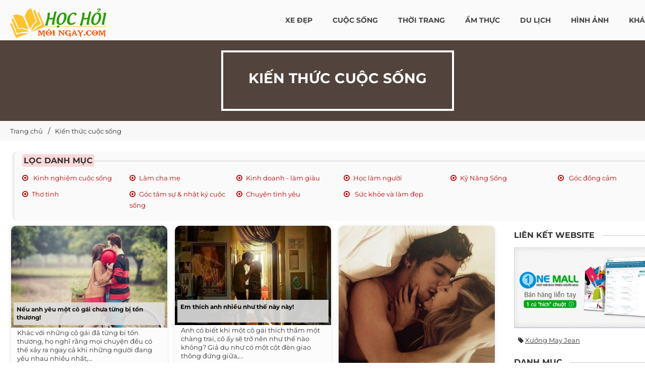

--- FILE ---
content_type: text/html; charset=UTF-8
request_url: https://hochoimoingay.com/kien-thuc-cuoc-song/trang-1151.html
body_size: 44643
content:
<!DOCTYPE html> <html xmlns="http://www.w3.org/1999/xhtml" xml:lang="vi-vn" lang="vi-vn"> <head prefix= "og: http://ogp.me/ns# fb: http://ogp.me/ns/fb# product: http://ogp.me/ns/product#"> <meta http-equiv="Content-Type" content="text/html; charset=utf-8" /> <meta http-equiv="audience" content="General"> <meta name="viewport" content="width=device-width, initial-scale=1" /> <link rel="shortcut icon" href="https://hochoimoingay.com/favicon.ico" type="image/x-icon" /> <title>Kiến thức cuộc sống quanh ta - HOCHOIMOINGAY.com - Trang 1151</title> <meta name="description" content="Chia sẻ tâm sự về tình cảm, tình yêu, giới tính, đời sống, tâm sự bạn nam, tâm sự bạn gái, các câu truyện tình yêu, nghị lực sống. - Trang 1151" /> <meta name="keywords" content="Cuộc sống, tình cảm, tình yêu, giới tính, tâm linh, tâm sự bạn gái," /> <link rel="canonical" href="https://hochoimoingay.com/kien-thuc-cuoc-song/trang-1151.html" /> <meta name="msapplication-tap-highlight" content="no"> <link rel="manifest" href="https://hochoimoingay.com/manifest.json"> <meta name="theme-color" content="#258e00"/> <meta name="mobile-web-app-capable" content="yes"> <meta name="application-name" content="Laza Style"> <link rel="icon" sizes="192x192" href="https://hochoimoingay.com/images/icon-192x192.png"> <meta name="apple-mobile-web-app-capable" content="yes"> <meta name="apple-mobile-web-app-status-bar-style" content="green"> <meta name="apple-mobile-web-app-title" content="Học Hỏi Mỗi Ngày"> <link rel="apple-touch-icon" href="https://hochoimoingay.com/images/apple-touch-icon.png"> <meta name="msapplication-TileImage" content="https://hochoimoingay.com/images/icon-144x144.png"> <meta name="msapplication-TileColor" content="#ff4f01"> <meta name="robots" content="index,follow,archive" /> <meta name="googlebot" content="index,follow" /> <meta name="revisit-after" content="0 days" /> <meta name="distribution" content="global" /> <meta name="search engine" content="www.google.com, www.google.com.vn, www.google.co.uk, www.google.it, www.google.es, www.google.com.au, www.altaVista.com, www.aol.com, www.infoseek.com, www.excite.com, www.hotbot.com, www.lycos.com, www.magellan.com, www.cnet.com, www.voila.com, www.google.fr, www.yahoo.fr, www.yahoo.com, www.alltheweb.com, www.msn.com, www.netscape.com, www.nomade.com" /> <meta name="language" content="Vietnamese, English" /> <meta name="author" content="Tổng đài kiến thức online HOCHOIMOINGAY.COM" /> <meta name="copyright" content="HOCHOIMOINGAY.com @2014" /> <meta name="all" content="index,follow" /> <meta name="rating" content="general" /> <meta property="og:site_name" content="Học Hỏi Mỗi Ngày" /> <meta property="og:image" content="https://hochoimoingay.com/logo.png" /> <meta property="og:title" content="Kiến thức cuộc sống quanh ta - HOCHOIMOINGAY.com - Trang 1151" /> <meta property="og:description" content="Chia sẻ tâm sự về tình cảm, tình yêu, giới tính, đời sống, tâm sự bạn nam, tâm sự bạn gái, các câu truyện tình yêu, nghị lực sống. - Trang 1151" /> <meta property="og:url" content="https://hochoimoingay.com/kien-thuc-cuoc-song/trang-1151.html" /> <meta property="og:type" content="article" /> <meta property="fb:admins" content="100002775505793" /> <meta property="fb:app_id" content="900820539958215" /> <meta name="msvalidate.01" content="31A7C4266A9847A6915EB942A350ED4F" /> <meta http-equiv="x-dns-prefetch-control" content="on"> <link rel="dns-prefetch" href="https://googleads.g.doubleclick.net"> <link rel="dns-prefetch" href="https://www.google-analytics.com"> <link rel="dns-prefetch" href="https://ssl.gstatic.com"> <link rel="preconnect" href="https://fonts.googleapis.com"> <link rel="preconnect" href="https://fonts.gstatic.com" crossorigin> <script async src="https://www.googletagmanager.com/gtag/js?id=UA-75483039-1"></script> <script> window.dataLayer = window.dataLayer || []; function gtag(){dataLayer.push(arguments);} gtag('js', new Date()); gtag('config', 'UA-75483039-1'); </script> <script type="text/javascript">	var base_url = "https://hochoimoingay.com/";	var current_script ="catalogue";	var current_url ="https://hochoimoingay.com/kien-thuc-cuoc-song/trang-1151.html"; </script> <link rel="preload" href="https://hochoimoingay.com/style/2021/css/font-awesome/fonts/fontawesome-webfont.woff2?v=4.3.0" as="font" type="font/woff2" crossorigin> <link rel="preload" href="https://hochoimoingay.com/style/font/google/montserrat/v25/JTUSjIg1_i6t8kCHKm459WZhyzbi.woff2" as="font" type="font/woff2" crossorigin> <link rel="preload" href="https://hochoimoingay.com/style/font/google/montserrat/v25/JTUSjIg1_i6t8kCHKm459Wdhyzbi.woff2" as="font" type="font/woff2" crossorigin> <link rel="preload" href="https://hochoimoingay.com/style/font/google/montserrat/v25/JTUSjIg1_i6t8kCHKm459Wlhyw.woff2" as="font" type="font/woff2" crossorigin> <link rel="preload" href="https://hochoimoingay.com/style/font/google/montserrat/v25/JTUSjIg1_i6t8kCHKm459W1hyzbi.woff2" as="font" type="font/woff2" crossorigin> <style type="text/css"> @font-face { font-family: 'Montserrat'; font-style: normal; font-weight: 400; font-display: swap; src: url(https://hochoimoingay.com/style/font/google/montserrat/v25/JTUSjIg1_i6t8kCHKm459WRhyzbi.woff2) format('woff2'); unicode-range: U+0460-052F, U+1C80-1C88, U+20B4, U+2DE0-2DFF, U+A640-A69F, U+FE2E-FE2F; } @font-face { font-family: 'Montserrat'; font-style: normal; font-weight: 400; font-display: swap; src: url(https://hochoimoingay.com/style/font/google/montserrat/v25/JTUSjIg1_i6t8kCHKm459W1hyzbi.woff2) format('woff2'); unicode-range: U+0301, U+0400-045F, U+0490-0491, U+04B0-04B1, U+2116; } @font-face { font-family: 'Montserrat'; font-style: normal; font-weight: 400; font-display: swap; src: url(https://hochoimoingay.com/style/font/google/montserrat/v25/JTUSjIg1_i6t8kCHKm459WZhyzbi.woff2) format('woff2'); unicode-range: U+0102-0103, U+0110-0111, U+0128-0129, U+0168-0169, U+01A0-01A1, U+01AF-01B0, U+1EA0-1EF9, U+20AB; } @font-face { font-family: 'Montserrat'; font-style: normal; font-weight: 400; font-display: swap; src: url(https://hochoimoingay.com/style/font/google/montserrat/v25/JTUSjIg1_i6t8kCHKm459Wdhyzbi.woff2) format('woff2'); unicode-range: U+0100-024F, U+0259, U+1E00-1EFF, U+2020, U+20A0-20AB, U+20AD-20CF, U+2113, U+2C60-2C7F, U+A720-A7FF; } @font-face { font-family: 'Montserrat'; font-style: normal; font-weight: 400; font-display: swap; src: url(https://hochoimoingay.com/style/font/google/montserrat/v25/JTUSjIg1_i6t8kCHKm459Wlhyw.woff2) format('woff2'); unicode-range: U+0000-00FF, U+0131, U+0152-0153, U+02BB-02BC, U+02C6, U+02DA, U+02DC, U+2000-206F, U+2074, U+20AC, U+2122, U+2191, U+2193, U+2212, U+2215, U+FEFF, U+FFFD; } @font-face { font-family: 'Montserrat'; font-style: normal; font-weight: 700; font-display: swap; src: url(https://hochoimoingay.com/style/font/google/montserrat/v25/JTUSjIg1_i6t8kCHKm459WRhyzbi.woff2) format('woff2'); unicode-range: U+0460-052F, U+1C80-1C88, U+20B4, U+2DE0-2DFF, U+A640-A69F, U+FE2E-FE2F; } @font-face { font-family: 'Montserrat'; font-style: normal; font-weight: 700; font-display: swap; src: url(https://hochoimoingay.com/style/font/google/montserrat/v25/JTUSjIg1_i6t8kCHKm459W1hyzbi.woff2) format('woff2'); unicode-range: U+0301, U+0400-045F, U+0490-0491, U+04B0-04B1, U+2116; } @font-face { font-family: 'Montserrat'; font-style: normal; font-weight: 700; font-display: swap; src: url(https://hochoimoingay.com/style/font/google/montserrat/v25/JTUSjIg1_i6t8kCHKm459WZhyzbi.woff2) format('woff2'); unicode-range: U+0102-0103, U+0110-0111, U+0128-0129, U+0168-0169, U+01A0-01A1, U+01AF-01B0, U+1EA0-1EF9, U+20AB; } @font-face { font-family: 'Montserrat'; font-style: normal; font-weight: 700; font-display: swap; src: url(https://hochoimoingay.com/style/font/google/montserrat/v25/JTUSjIg1_i6t8kCHKm459Wdhyzbi.woff2) format('woff2'); unicode-range: U+0100-024F, U+0259, U+1E00-1EFF, U+2020, U+20A0-20AB, U+20AD-20CF, U+2113, U+2C60-2C7F, U+A720-A7FF; } @font-face { font-family: 'Montserrat'; font-style: normal; font-weight: 700; font-display: swap; src: url(https://hochoimoingay.com/style/font/google/montserrat/v25/JTUSjIg1_i6t8kCHKm459Wlhyw.woff2) format('woff2'); unicode-range: U+0000-00FF, U+0131, U+0152-0153, U+02BB-02BC, U+02C6, U+02DA, U+02DC, U+2000-206F, U+2074, U+20AC, U+2122, U+2191, U+2193, U+2212, U+2215, U+FEFF, U+FFFD; } </style> <style type="text/css"> /* font-awesome/css/font-awesome.min.css */ @font-face{font-family:'FontAwesome'; font-display: swap;src:url('https://hochoimoingay.com/style/2021/css/font-awesome/fonts/fontawesome-webfont.eot?v=4.3.0');src:url('https://hochoimoingay.com/style/2021/css/font-awesome/fonts/fontawesome-webfont.eot?#iefix&v=4.3.0') format('embedded-opentype'),url('https://hochoimoingay.com/style/2021/css/font-awesome/fonts/fontawesome-webfont.woff2?v=4.3.0') format('woff2'),url('https://hochoimoingay.com/style/2021/css/font-awesome/fonts/fontawesome-webfont.woff?v=4.3.0') format('woff'),url('https://hochoimoingay.com/style/2021/css/font-awesome/fonts/fontawesome-webfont.ttf?v=4.3.0') format('truetype'),url('https://hochoimoingay.com/style/2021/css/font-awesome/fonts/fontawesome-webfont.svg?v=4.3.0#fontawesomeregular') format('svg');font-weight:normal;font-style:normal}.fa{display:inline-block;font:normal normal normal 14px/1 FontAwesome;font-size:inherit;text-rendering:auto;-webkit-font-smoothing:antialiased;-moz-osx-font-smoothing:grayscale;transform:translate(0, 0)}.fa-lg{font-size:1.33333333em;line-height:.75em;vertical-align:-15%}.fa-2x{font-size:2em}.fa-3x{font-size:3em}.fa-4x{font-size:4em}.fa-5x{font-size:5em}.fa-fw{width:1.28571429em;text-align:center}.fa-ul{padding-left:0;margin-left:2.14285714em;list-style-type:none}.fa-ul>li{position:relative}.fa-li{position:absolute;left:-2.14285714em;width:2.14285714em;top:.14285714em;text-align:center}.fa-li.fa-lg{left:-1.85714286em}.fa-border{padding:.2em .25em .15em;border:solid .08em #eee;border-radius:.1em}.pull-right{float:right}.pull-left{float:left}.fa.pull-left{margin-right:.3em}.fa.pull-right{margin-left:.3em}.fa-spin{-webkit-animation:fa-spin 2s infinite linear;animation:fa-spin 2s infinite linear}.fa-pulse{-webkit-animation:fa-spin 1s infinite steps(8);animation:fa-spin 1s infinite steps(8)}@-webkit-keyframes fa-spin{0%{-webkit-transform:rotate(0deg);transform:rotate(0deg)}100%{-webkit-transform:rotate(359deg);transform:rotate(359deg)}}@keyframes fa-spin{0%{-webkit-transform:rotate(0deg);transform:rotate(0deg)}100%{-webkit-transform:rotate(359deg);transform:rotate(359deg)}}.fa-rotate-90{filter:progid:DXImageTransform.Microsoft.BasicImage(rotation=1);-webkit-transform:rotate(90deg);-ms-transform:rotate(90deg);transform:rotate(90deg)}.fa-rotate-180{filter:progid:DXImageTransform.Microsoft.BasicImage(rotation=2);-webkit-transform:rotate(180deg);-ms-transform:rotate(180deg);transform:rotate(180deg)}.fa-rotate-270{filter:progid:DXImageTransform.Microsoft.BasicImage(rotation=3);-webkit-transform:rotate(270deg);-ms-transform:rotate(270deg);transform:rotate(270deg)}.fa-flip-horizontal{filter:progid:DXImageTransform.Microsoft.BasicImage(rotation=0, mirror=1);-webkit-transform:scale(-1, 1);-ms-transform:scale(-1, 1);transform:scale(-1, 1)}.fa-flip-vertical{filter:progid:DXImageTransform.Microsoft.BasicImage(rotation=2, mirror=1);-webkit-transform:scale(1, -1);-ms-transform:scale(1, -1);transform:scale(1, -1)}:root .fa-rotate-90,:root .fa-rotate-180,:root .fa-rotate-270,:root .fa-flip-horizontal,:root .fa-flip-vertical{filter:none}.fa-stack{position:relative;display:inline-block;width:2em;height:2em;line-height:2em;vertical-align:middle}.fa-stack-1x,.fa-stack-2x{position:absolute;left:0;width:100%;text-align:center}.fa-stack-1x{line-height:inherit}.fa-stack-2x{font-size:2em}.fa-inverse{color:#fff}.fa-glass:before{content:"\f000"}.fa-music:before{content:"\f001"}.fa-search:before{content:"\f002"}.fa-envelope-o:before{content:"\f003"}.fa-heart:before{content:"\f004"}.fa-star:before{content:"\f005"}.fa-star-o:before{content:"\f006"}.fa-user:before{content:"\f007"}.fa-film:before{content:"\f008"}.fa-th-large:before{content:"\f009"}.fa-th:before{content:"\f00a"}.fa-th-list:before{content:"\f00b"}.fa-check:before{content:"\f00c"}.fa-remove:before,.fa-close:before,.fa-times:before{content:"\f00d"}.fa-search-plus:before{content:"\f00e"}.fa-search-minus:before{content:"\f010"}.fa-power-off:before{content:"\f011"}.fa-signal:before{content:"\f012"}.fa-gear:before,.fa-cog:before{content:"\f013"}.fa-trash-o:before{content:"\f014"}.fa-home:before{content:"\f015"}.fa-file-o:before{content:"\f016"}.fa-clock-o:before{content:"\f017"}.fa-road:before{content:"\f018"}.fa-download:before{content:"\f019"}.fa-arrow-circle-o-down:before{content:"\f01a"}.fa-arrow-circle-o-up:before{content:"\f01b"}.fa-inbox:before{content:"\f01c"}.fa-play-circle-o:before{content:"\f01d"}.fa-rotate-right:before,.fa-repeat:before{content:"\f01e"}.fa-refresh:before{content:"\f021"}.fa-list-alt:before{content:"\f022"}.fa-lock:before{content:"\f023"}.fa-flag:before{content:"\f024"}.fa-headphones:before{content:"\f025"}.fa-volume-off:before{content:"\f026"}.fa-volume-down:before{content:"\f027"}.fa-volume-up:before{content:"\f028"}.fa-qrcode:before{content:"\f029"}.fa-barcode:before{content:"\f02a"}.fa-tag:before{content:"\f02b"}.fa-tags:before{content:"\f02c"}.fa-book:before{content:"\f02d"}.fa-bookmark:before{content:"\f02e"}.fa-print:before{content:"\f02f"}.fa-camera:before{content:"\f030"}.fa-font:before{content:"\f031"}.fa-bold:before{content:"\f032"}.fa-italic:before{content:"\f033"}.fa-text-height:before{content:"\f034"}.fa-text-width:before{content:"\f035"}.fa-align-left:before{content:"\f036"}.fa-align-center:before{content:"\f037"}.fa-align-right:before{content:"\f038"}.fa-align-justify:before{content:"\f039"}.fa-list:before{content:"\f03a"}.fa-dedent:before,.fa-outdent:before{content:"\f03b"}.fa-indent:before{content:"\f03c"}.fa-video-camera:before{content:"\f03d"}.fa-photo:before,.fa-image:before,.fa-picture-o:before{content:"\f03e"}.fa-pencil:before{content:"\f040"}.fa-map-marker:before{content:"\f041"}.fa-adjust:before{content:"\f042"}.fa-tint:before{content:"\f043"}.fa-edit:before,.fa-pencil-square-o:before{content:"\f044"}.fa-share-square-o:before{content:"\f045"}.fa-check-square-o:before{content:"\f046"}.fa-arrows:before{content:"\f047"}.fa-step-backward:before{content:"\f048"}.fa-fast-backward:before{content:"\f049"}.fa-backward:before{content:"\f04a"}.fa-play:before{content:"\f04b"}.fa-pause:before{content:"\f04c"}.fa-stop:before{content:"\f04d"}.fa-forward:before{content:"\f04e"}.fa-fast-forward:before{content:"\f050"}.fa-step-forward:before{content:"\f051"}.fa-eject:before{content:"\f052"}.fa-chevron-left:before{content:"\f053"}.fa-chevron-right:before{content:"\f054"}.fa-plus-circle:before{content:"\f055"}.fa-minus-circle:before{content:"\f056"}.fa-times-circle:before{content:"\f057"}.fa-check-circle:before{content:"\f058"}.fa-question-circle:before{content:"\f059"}.fa-info-circle:before{content:"\f05a"}.fa-crosshairs:before{content:"\f05b"}.fa-times-circle-o:before{content:"\f05c"}.fa-check-circle-o:before{content:"\f05d"}.fa-ban:before{content:"\f05e"}.fa-arrow-left:before{content:"\f060"}.fa-arrow-right:before{content:"\f061"}.fa-arrow-up:before{content:"\f062"}.fa-arrow-down:before{content:"\f063"}.fa-mail-forward:before,.fa-share:before{content:"\f064"}.fa-expand:before{content:"\f065"}.fa-compress:before{content:"\f066"}.fa-plus:before{content:"\f067"}.fa-minus:before{content:"\f068"}.fa-asterisk:before{content:"\f069"}.fa-exclamation-circle:before{content:"\f06a"}.fa-gift:before{content:"\f06b"}.fa-leaf:before{content:"\f06c"}.fa-fire:before{content:"\f06d"}.fa-eye:before{content:"\f06e"}.fa-eye-slash:before{content:"\f070"}.fa-warning:before,.fa-exclamation-triangle:before{content:"\f071"}.fa-plane:before{content:"\f072"}.fa-calendar:before{content:"\f073"}.fa-random:before{content:"\f074"}.fa-comment:before{content:"\f075"}.fa-magnet:before{content:"\f076"}.fa-chevron-up:before{content:"\f077"}.fa-chevron-down:before{content:"\f078"}.fa-retweet:before{content:"\f079"}.fa-shopping-cart:before{content:"\f07a"}.fa-folder:before{content:"\f07b"}.fa-folder-open:before{content:"\f07c"}.fa-arrows-v:before{content:"\f07d"}.fa-arrows-h:before{content:"\f07e"}.fa-bar-chart-o:before,.fa-bar-chart:before{content:"\f080"}.fa-twitter-square:before{content:"\f081"}.fa-facebook-square:before{content:"\f082"}.fa-camera-retro:before{content:"\f083"}.fa-key:before{content:"\f084"}.fa-gears:before,.fa-cogs:before{content:"\f085"}.fa-comments:before{content:"\f086"}.fa-thumbs-o-up:before{content:"\f087"}.fa-thumbs-o-down:before{content:"\f088"}.fa-star-half:before{content:"\f089"}.fa-heart-o:before{content:"\f08a"}.fa-sign-out:before{content:"\f08b"}.fa-linkedin-square:before{content:"\f08c"}.fa-thumb-tack:before{content:"\f08d"}.fa-external-link:before{content:"\f08e"}.fa-sign-in:before{content:"\f090"}.fa-trophy:before{content:"\f091"}.fa-github-square:before{content:"\f092"}.fa-upload:before{content:"\f093"}.fa-lemon-o:before{content:"\f094"}.fa-phone:before{content:"\f095"}.fa-square-o:before{content:"\f096"}.fa-bookmark-o:before{content:"\f097"}.fa-phone-square:before{content:"\f098"}.fa-twitter:before{content:"\f099"}.fa-facebook-f:before,.fa-facebook:before{content:"\f09a"}.fa-github:before{content:"\f09b"}.fa-unlock:before{content:"\f09c"}.fa-credit-card:before{content:"\f09d"}.fa-rss:before{content:"\f09e"}.fa-hdd-o:before{content:"\f0a0"}.fa-bullhorn:before{content:"\f0a1"}.fa-bell:before{content:"\f0f3"}.fa-certificate:before{content:"\f0a3"}.fa-hand-o-right:before{content:"\f0a4"}.fa-hand-o-left:before{content:"\f0a5"}.fa-hand-o-up:before{content:"\f0a6"}.fa-hand-o-down:before{content:"\f0a7"}.fa-arrow-circle-left:before{content:"\f0a8"}.fa-arrow-circle-right:before{content:"\f0a9"}.fa-arrow-circle-up:before{content:"\f0aa"}.fa-arrow-circle-down:before{content:"\f0ab"}.fa-globe:before{content:"\f0ac"}.fa-wrench:before{content:"\f0ad"}.fa-tasks:before{content:"\f0ae"}.fa-filter:before{content:"\f0b0"}.fa-briefcase:before{content:"\f0b1"}.fa-arrows-alt:before{content:"\f0b2"}.fa-group:before,.fa-users:before{content:"\f0c0"}.fa-chain:before,.fa-link:before{content:"\f0c1"}.fa-cloud:before{content:"\f0c2"}.fa-flask:before{content:"\f0c3"}.fa-cut:before,.fa-scissors:before{content:"\f0c4"}.fa-copy:before,.fa-files-o:before{content:"\f0c5"}.fa-paperclip:before{content:"\f0c6"}.fa-save:before,.fa-floppy-o:before{content:"\f0c7"}.fa-square:before{content:"\f0c8"}.fa-navicon:before,.fa-reorder:before,.fa-bars:before{content:"\f0c9"}.fa-list-ul:before{content:"\f0ca"}.fa-list-ol:before{content:"\f0cb"}.fa-strikethrough:before{content:"\f0cc"}.fa-underline:before{content:"\f0cd"}.fa-table:before{content:"\f0ce"}.fa-magic:before{content:"\f0d0"}.fa-truck:before{content:"\f0d1"}.fa-pinterest:before{content:"\f0d2"}.fa-pinterest-square:before{content:"\f0d3"}.fa-google-plus-square:before{content:"\f0d4"}.fa-google-plus:before{content:"\f0d5"}.fa-money:before{content:"\f0d6"}.fa-caret-down:before{content:"\f0d7"}.fa-caret-up:before{content:"\f0d8"}.fa-caret-left:before{content:"\f0d9"}.fa-caret-right:before{content:"\f0da"}.fa-columns:before{content:"\f0db"}.fa-unsorted:before,.fa-sort:before{content:"\f0dc"}.fa-sort-down:before,.fa-sort-desc:before{content:"\f0dd"}.fa-sort-up:before,.fa-sort-asc:before{content:"\f0de"}.fa-envelope:before{content:"\f0e0"}.fa-linkedin:before{content:"\f0e1"}.fa-rotate-left:before,.fa-undo:before{content:"\f0e2"}.fa-legal:before,.fa-gavel:before{content:"\f0e3"}.fa-dashboard:before,.fa-tachometer:before{content:"\f0e4"}.fa-comment-o:before{content:"\f0e5"}.fa-comments-o:before{content:"\f0e6"}.fa-flash:before,.fa-bolt:before{content:"\f0e7"}.fa-sitemap:before{content:"\f0e8"}.fa-umbrella:before{content:"\f0e9"}.fa-paste:before,.fa-clipboard:before{content:"\f0ea"}.fa-lightbulb-o:before{content:"\f0eb"}.fa-exchange:before{content:"\f0ec"}.fa-cloud-download:before{content:"\f0ed"}.fa-cloud-upload:before{content:"\f0ee"}.fa-user-md:before{content:"\f0f0"}.fa-stethoscope:before{content:"\f0f1"}.fa-suitcase:before{content:"\f0f2"}.fa-bell-o:before{content:"\f0a2"}.fa-coffee:before{content:"\f0f4"}.fa-cutlery:before{content:"\f0f5"}.fa-file-text-o:before{content:"\f0f6"}.fa-building-o:before{content:"\f0f7"}.fa-hospital-o:before{content:"\f0f8"}.fa-ambulance:before{content:"\f0f9"}.fa-medkit:before{content:"\f0fa"}.fa-fighter-jet:before{content:"\f0fb"}.fa-beer:before{content:"\f0fc"}.fa-h-square:before{content:"\f0fd"}.fa-plus-square:before{content:"\f0fe"}.fa-angle-double-left:before{content:"\f100"}.fa-angle-double-right:before{content:"\f101"}.fa-angle-double-up:before{content:"\f102"}.fa-angle-double-down:before{content:"\f103"}.fa-angle-left:before{content:"\f104"}.fa-angle-right:before{content:"\f105"}.fa-angle-up:before{content:"\f106"}.fa-angle-down:before{content:"\f107"}.fa-desktop:before{content:"\f108"}.fa-laptop:before{content:"\f109"}.fa-tablet:before{content:"\f10a"}.fa-mobile-phone:before,.fa-mobile:before{content:"\f10b"}.fa-circle-o:before{content:"\f10c"}.fa-quote-left:before{content:"\f10d"}.fa-quote-right:before{content:"\f10e"}.fa-spinner:before{content:"\f110"}.fa-circle:before{content:"\f111"}.fa-mail-reply:before,.fa-reply:before{content:"\f112"}.fa-github-alt:before{content:"\f113"}.fa-folder-o:before{content:"\f114"}.fa-folder-open-o:before{content:"\f115"}.fa-smile-o:before{content:"\f118"}.fa-frown-o:before{content:"\f119"}.fa-meh-o:before{content:"\f11a"}.fa-gamepad:before{content:"\f11b"}.fa-keyboard-o:before{content:"\f11c"}.fa-flag-o:before{content:"\f11d"}.fa-flag-checkered:before{content:"\f11e"}.fa-terminal:before{content:"\f120"}.fa-code:before{content:"\f121"}.fa-mail-reply-all:before,.fa-reply-all:before{content:"\f122"}.fa-star-half-empty:before,.fa-star-half-full:before,.fa-star-half-o:before{content:"\f123"}.fa-location-arrow:before{content:"\f124"}.fa-crop:before{content:"\f125"}.fa-code-fork:before{content:"\f126"}.fa-unlink:before,.fa-chain-broken:before{content:"\f127"}.fa-question:before{content:"\f128"}.fa-info:before{content:"\f129"}.fa-exclamation:before{content:"\f12a"}.fa-superscript:before{content:"\f12b"}.fa-subscript:before{content:"\f12c"}.fa-eraser:before{content:"\f12d"}.fa-puzzle-piece:before{content:"\f12e"}.fa-microphone:before{content:"\f130"}.fa-microphone-slash:before{content:"\f131"}.fa-shield:before{content:"\f132"}.fa-calendar-o:before{content:"\f133"}.fa-fire-extinguisher:before{content:"\f134"}.fa-rocket:before{content:"\f135"}.fa-maxcdn:before{content:"\f136"}.fa-chevron-circle-left:before{content:"\f137"}.fa-chevron-circle-right:before{content:"\f138"}.fa-chevron-circle-up:before{content:"\f139"}.fa-chevron-circle-down:before{content:"\f13a"}.fa-html5:before{content:"\f13b"}.fa-css3:before{content:"\f13c"}.fa-anchor:before{content:"\f13d"}.fa-unlock-alt:before{content:"\f13e"}.fa-bullseye:before{content:"\f140"}.fa-ellipsis-h:before{content:"\f141"}.fa-ellipsis-v:before{content:"\f142"}.fa-rss-square:before{content:"\f143"}.fa-play-circle:before{content:"\f144"}.fa-ticket:before{content:"\f145"}.fa-minus-square:before{content:"\f146"}.fa-minus-square-o:before{content:"\f147"}.fa-level-up:before{content:"\f148"}.fa-level-down:before{content:"\f149"}.fa-check-square:before{content:"\f14a"}.fa-pencil-square:before{content:"\f14b"}.fa-external-link-square:before{content:"\f14c"}.fa-share-square:before{content:"\f14d"}.fa-compass:before{content:"\f14e"}.fa-toggle-down:before,.fa-caret-square-o-down:before{content:"\f150"}.fa-toggle-up:before,.fa-caret-square-o-up:before{content:"\f151"}.fa-toggle-right:before,.fa-caret-square-o-right:before{content:"\f152"}.fa-euro:before,.fa-eur:before{content:"\f153"}.fa-gbp:before{content:"\f154"}.fa-dollar:before,.fa-usd:before{content:"\f155"}.fa-rupee:before,.fa-inr:before{content:"\f156"}.fa-cny:before,.fa-rmb:before,.fa-yen:before,.fa-jpy:before{content:"\f157"}.fa-ruble:before,.fa-rouble:before,.fa-rub:before{content:"\f158"}.fa-won:before,.fa-krw:before{content:"\f159"}.fa-bitcoin:before,.fa-btc:before{content:"\f15a"}.fa-file:before{content:"\f15b"}.fa-file-text:before{content:"\f15c"}.fa-sort-alpha-asc:before{content:"\f15d"}.fa-sort-alpha-desc:before{content:"\f15e"}.fa-sort-amount-asc:before{content:"\f160"}.fa-sort-amount-desc:before{content:"\f161"}.fa-sort-numeric-asc:before{content:"\f162"}.fa-sort-numeric-desc:before{content:"\f163"}.fa-thumbs-up:before{content:"\f164"}.fa-thumbs-down:before{content:"\f165"}.fa-youtube-square:before{content:"\f166"}.fa-youtube:before{content:"\f167"}.fa-xing:before{content:"\f168"}.fa-xing-square:before{content:"\f169"}.fa-youtube-play:before{content:"\f16a"}.fa-dropbox:before{content:"\f16b"}.fa-stack-overflow:before{content:"\f16c"}.fa-instagram:before{content:"\f16d"}.fa-flickr:before{content:"\f16e"}.fa-adn:before{content:"\f170"}.fa-bitbucket:before{content:"\f171"}.fa-bitbucket-square:before{content:"\f172"}.fa-tumblr:before{content:"\f173"}.fa-tumblr-square:before{content:"\f174"}.fa-long-arrow-down:before{content:"\f175"}.fa-long-arrow-up:before{content:"\f176"}.fa-long-arrow-left:before{content:"\f177"}.fa-long-arrow-right:before{content:"\f178"}.fa-apple:before{content:"\f179"}.fa-windows:before{content:"\f17a"}.fa-android:before{content:"\f17b"}.fa-linux:before{content:"\f17c"}.fa-dribbble:before{content:"\f17d"}.fa-skype:before{content:"\f17e"}.fa-foursquare:before{content:"\f180"}.fa-trello:before{content:"\f181"}.fa-female:before{content:"\f182"}.fa-male:before{content:"\f183"}.fa-gittip:before,.fa-gratipay:before{content:"\f184"}.fa-sun-o:before{content:"\f185"}.fa-moon-o:before{content:"\f186"}.fa-archive:before{content:"\f187"}.fa-bug:before{content:"\f188"}.fa-vk:before{content:"\f189"}.fa-weibo:before{content:"\f18a"}.fa-renren:before{content:"\f18b"}.fa-pagelines:before{content:"\f18c"}.fa-stack-exchange:before{content:"\f18d"}.fa-arrow-circle-o-right:before{content:"\f18e"}.fa-arrow-circle-o-left:before{content:"\f190"}.fa-toggle-left:before,.fa-caret-square-o-left:before{content:"\f191"}.fa-dot-circle-o:before{content:"\f192"}.fa-wheelchair:before{content:"\f193"}.fa-vimeo-square:before{content:"\f194"}.fa-turkish-lira:before,.fa-try:before{content:"\f195"}.fa-plus-square-o:before{content:"\f196"}.fa-space-shuttle:before{content:"\f197"}.fa-slack:before{content:"\f198"}.fa-envelope-square:before{content:"\f199"}.fa-wordpress:before{content:"\f19a"}.fa-openid:before{content:"\f19b"}.fa-institution:before,.fa-bank:before,.fa-university:before{content:"\f19c"}.fa-mortar-board:before,.fa-graduation-cap:before{content:"\f19d"}.fa-yahoo:before{content:"\f19e"}.fa-google:before{content:"\f1a0"}.fa-reddit:before{content:"\f1a1"}.fa-reddit-square:before{content:"\f1a2"}.fa-stumbleupon-circle:before{content:"\f1a3"}.fa-stumbleupon:before{content:"\f1a4"}.fa-delicious:before{content:"\f1a5"}.fa-digg:before{content:"\f1a6"}.fa-pied-piper:before{content:"\f1a7"}.fa-pied-piper-alt:before{content:"\f1a8"}.fa-drupal:before{content:"\f1a9"}.fa-joomla:before{content:"\f1aa"}.fa-language:before{content:"\f1ab"}.fa-fax:before{content:"\f1ac"}.fa-building:before{content:"\f1ad"}.fa-child:before{content:"\f1ae"}.fa-paw:before{content:"\f1b0"}.fa-spoon:before{content:"\f1b1"}.fa-cube:before{content:"\f1b2"}.fa-cubes:before{content:"\f1b3"}.fa-behance:before{content:"\f1b4"}.fa-behance-square:before{content:"\f1b5"}.fa-steam:before{content:"\f1b6"}.fa-steam-square:before{content:"\f1b7"}.fa-recycle:before{content:"\f1b8"}.fa-automobile:before,.fa-car:before{content:"\f1b9"}.fa-cab:before,.fa-taxi:before{content:"\f1ba"}.fa-tree:before{content:"\f1bb"}.fa-spotify:before{content:"\f1bc"}.fa-deviantart:before{content:"\f1bd"}.fa-soundcloud:before{content:"\f1be"}.fa-database:before{content:"\f1c0"}.fa-file-pdf-o:before{content:"\f1c1"}.fa-file-word-o:before{content:"\f1c2"}.fa-file-excel-o:before{content:"\f1c3"}.fa-file-powerpoint-o:before{content:"\f1c4"}.fa-file-photo-o:before,.fa-file-picture-o:before,.fa-file-image-o:before{content:"\f1c5"}.fa-file-zip-o:before,.fa-file-archive-o:before{content:"\f1c6"}.fa-file-sound-o:before,.fa-file-audio-o:before{content:"\f1c7"}.fa-file-movie-o:before,.fa-file-video-o:before{content:"\f1c8"}.fa-file-code-o:before{content:"\f1c9"}.fa-vine:before{content:"\f1ca"}.fa-codepen:before{content:"\f1cb"}.fa-jsfiddle:before{content:"\f1cc"}.fa-life-bouy:before,.fa-life-buoy:before,.fa-life-saver:before,.fa-support:before,.fa-life-ring:before{content:"\f1cd"}.fa-circle-o-notch:before{content:"\f1ce"}.fa-ra:before,.fa-rebel:before{content:"\f1d0"}.fa-ge:before,.fa-empire:before{content:"\f1d1"}.fa-git-square:before{content:"\f1d2"}.fa-git:before{content:"\f1d3"}.fa-hacker-news:before{content:"\f1d4"}.fa-tencent-weibo:before{content:"\f1d5"}.fa-qq:before{content:"\f1d6"}.fa-wechat:before,.fa-weixin:before{content:"\f1d7"}.fa-send:before,.fa-paper-plane:before{content:"\f1d8"}.fa-send-o:before,.fa-paper-plane-o:before{content:"\f1d9"}.fa-history:before{content:"\f1da"}.fa-genderless:before,.fa-circle-thin:before{content:"\f1db"}.fa-header:before{content:"\f1dc"}.fa-paragraph:before{content:"\f1dd"}.fa-sliders:before{content:"\f1de"}.fa-share-alt:before{content:"\f1e0"}.fa-share-alt-square:before{content:"\f1e1"}.fa-bomb:before{content:"\f1e2"}.fa-soccer-ball-o:before,.fa-futbol-o:before{content:"\f1e3"}.fa-tty:before{content:"\f1e4"}.fa-binoculars:before{content:"\f1e5"}.fa-plug:before{content:"\f1e6"}.fa-slideshare:before{content:"\f1e7"}.fa-twitch:before{content:"\f1e8"}.fa-yelp:before{content:"\f1e9"}.fa-newspaper-o:before{content:"\f1ea"}.fa-wifi:before{content:"\f1eb"}.fa-calculator:before{content:"\f1ec"}.fa-paypal:before{content:"\f1ed"}.fa-google-wallet:before{content:"\f1ee"}.fa-cc-visa:before{content:"\f1f0"}.fa-cc-mastercard:before{content:"\f1f1"}.fa-cc-discover:before{content:"\f1f2"}.fa-cc-amex:before{content:"\f1f3"}.fa-cc-paypal:before{content:"\f1f4"}.fa-cc-stripe:before{content:"\f1f5"}.fa-bell-slash:before{content:"\f1f6"}.fa-bell-slash-o:before{content:"\f1f7"}.fa-trash:before{content:"\f1f8"}.fa-copyright:before{content:"\f1f9"}.fa-at:before{content:"\f1fa"}.fa-eyedropper:before{content:"\f1fb"}.fa-paint-brush:before{content:"\f1fc"}.fa-birthday-cake:before{content:"\f1fd"}.fa-area-chart:before{content:"\f1fe"}.fa-pie-chart:before{content:"\f200"}.fa-line-chart:before{content:"\f201"}.fa-lastfm:before{content:"\f202"}.fa-lastfm-square:before{content:"\f203"}.fa-toggle-off:before{content:"\f204"}.fa-toggle-on:before{content:"\f205"}.fa-bicycle:before{content:"\f206"}.fa-bus:before{content:"\f207"}.fa-ioxhost:before{content:"\f208"}.fa-angellist:before{content:"\f209"}.fa-cc:before{content:"\f20a"}.fa-shekel:before,.fa-sheqel:before,.fa-ils:before{content:"\f20b"}.fa-meanpath:before{content:"\f20c"}.fa-buysellads:before{content:"\f20d"}.fa-connectdevelop:before{content:"\f20e"}.fa-dashcube:before{content:"\f210"}.fa-forumbee:before{content:"\f211"}.fa-leanpub:before{content:"\f212"}.fa-sellsy:before{content:"\f213"}.fa-shirtsinbulk:before{content:"\f214"}.fa-simplybuilt:before{content:"\f215"}.fa-skyatlas:before{content:"\f216"}.fa-cart-plus:before{content:"\f217"}.fa-cart-arrow-down:before{content:"\f218"}.fa-diamond:before{content:"\f219"}.fa-ship:before{content:"\f21a"}.fa-user-secret:before{content:"\f21b"}.fa-motorcycle:before{content:"\f21c"}.fa-street-view:before{content:"\f21d"}.fa-heartbeat:before{content:"\f21e"}.fa-venus:before{content:"\f221"}.fa-mars:before{content:"\f222"}.fa-mercury:before{content:"\f223"}.fa-transgender:before{content:"\f224"}.fa-transgender-alt:before{content:"\f225"}.fa-venus-double:before{content:"\f226"}.fa-mars-double:before{content:"\f227"}.fa-venus-mars:before{content:"\f228"}.fa-mars-stroke:before{content:"\f229"}.fa-mars-stroke-v:before{content:"\f22a"}.fa-mars-stroke-h:before{content:"\f22b"}.fa-neuter:before{content:"\f22c"}.fa-facebook-official:before{content:"\f230"}.fa-pinterest-p:before{content:"\f231"}.fa-whatsapp:before{content:"\f232"}.fa-server:before{content:"\f233"}.fa-user-plus:before{content:"\f234"}.fa-user-times:before{content:"\f235"}.fa-hotel:before,.fa-bed:before{content:"\f236"}.fa-viacoin:before{content:"\f237"}.fa-train:before{content:"\f238"}.fa-subway:before{content:"\f239"}.fa-medium:before{content:"\f23a"} /* End font-awesome.min.css */ /* bootstrap.min.css */ hr,img{border:0}body,figure{margin:0}.sr-only,td,th{padding:0}.table,label{max-width:100%}.breadcrumb,.dropdown-menu,.list-inline,.list-unstyled,.nav{list-style:none}html{font-family:sans-serif;-webkit-text-size-adjust:100%;-ms-text-size-adjust:100%}article,aside,details,figcaption,figure,footer,header,hgroup,main,menu,nav,section,summary{display:block}audio,canvas,progress,video{display:inline-block;vertical-align:baseline}audio:not([controls]){display:none;height:0}[hidden],template{display:none}a{background-color:transparent;color:#337ab7;text-decoration:none}a:active,a:hover{outline:0}abbr[title]{border-bottom:1px dotted}b,strong{font-weight:700}dfn{font-style:italic}h1{margin:.67em 0}mark{color:#000;background:#ff0}sub,sup{position:relative;font-size:75%;line-height:0;vertical-align:baseline}sup{top:-.5em}sub{bottom:-.25em}img{vertical-align:middle}svg:not(:root){overflow:hidden}hr{height:0;-webkit-box-sizing:content-box;-moz-box-sizing:content-box;box-sizing:content-box;margin-top:20px;margin-bottom:20px;border-top:1px solid #eee}pre,textarea{overflow:auto}code,kbd,pre,samp{font-size:1em}button,input,optgroup,select,textarea{margin:0;font:inherit;color:inherit}body,html{font-size:15px}button{overflow:visible}button,select{text-transform:none}button,html input[type=button],input[type=reset],input[type=submit]{-webkit-appearance:button;cursor:pointer}button[disabled],html input[disabled]{cursor:default}button::-moz-focus-inner,input::-moz-focus-inner{padding:0;border:0}input[type=checkbox],input[type=radio]{-webkit-box-sizing:border-box;-moz-box-sizing:border-box;box-sizing:border-box;padding:0}input[type=number]::-webkit-inner-spin-button,input[type=number]::-webkit-outer-spin-button{height:auto}input[type=search]::-webkit-search-cancel-button,input[type=search]::-webkit-search-decoration{-webkit-appearance:none}*,:after,:before{-webkit-box-sizing:border-box;-moz-box-sizing:border-box;box-sizing:border-box}html{-webkit-tap-highlight-color:transparent}body{font-family:Montserrat,Tahoma,Verdana,Arial,sans-serif;color:#222;background:#FFF;line-height:22px}.btn,.btn.active,.btn:active,.form-control,.navbar-toggle{background-image:none}button,input,select,textarea{font-family:inherit;font-size:inherit;line-height:inherit}a:focus,a:hover{color:#23527c;text-decoration:underline}a:focus{outline:dotted thin;outline:-webkit-focus-ring-color auto 5px;outline-offset:-2px},.carousel-inner>.item>a>img,.carousel-inner>.item>img,.img-responsive{display:block;max-width:100%;height:auto}.sr-only{position:absolute;width:1px;height:1px;margin:-1px;overflow:hidden;clip:rect(0,0,0,0);border:0}.sr-only-focusable:active,.sr-only-focusable:focus{position:static;width:auto;height:auto;margin:0;overflow:visible;clip:auto}[role=button]{cursor:pointer}.h1,.h2,.h3,.h4,.h5,.h6,h1,h2,h3,h4,h5,h6{font-family:inherit;font-weight:500;line-height:1.1;color:inherit}.h1 .small,.h1 small,.h2 .small,.h2 small,.h3 .small,.h3 small,.h4 .small,.h4 small,.h5 .small,.h5 small,.h6 .small,.h6 small,h1 .small,h1 small,h2 .small,h2 small,h3 .small,h3 small,h4 .small,h4 small,h5 .small,h5 small,h6 .small,h6 small{font-weight:400;line-height:1;color:#777}.h1,.h2,.h3,h1,h2,h3{margin-top:20px;margin-bottom:10px}.h1 .small,.h1 small,.h2 .small,.h2 small,.h3 .small,.h3 small,h1 .small,h1 small,h2 .small,h2 small,h3 .small,h3 small{font-size:65%}.h4,.h5,.h6,h4,h5,h6{margin-top:10px;margin-bottom:10px}.h4 .small,.h4 small,.h5 .small,.h5 small,.h6 .small,.h6 small,h4 .small,h4 small,h5 .small,h5 small,h6 .small,h6 small{font-size:75%}.h1,h1{font-size:36px}.h2,h2{font-size:30px}.h3,h3{font-size:24px}.h4,h4{font-size:18px}.h5,h5{font-size:14px}.h6,h6{font-size:12px}p{margin:0 0 10px}.lead{margin-bottom:20px;font-size:16px;font-weight:300;line-height:1.4}dt,kbd kbd,label{font-weight:700}address,blockquote .small,blockquote footer,blockquote small,dd,dt,pre{line-height:1.42857143}@media (min-width:768px){.lead{font-size:21px}.container{width:750px}}.small,small{font-size:85%}.text-left{text-align:left}.text-right{text-align:right}.text-center{text-align:center}.text-justify{text-align:justify}caption,th{text-align:left}.text-nowrap{white-space:nowrap}.text-lowercase{text-transform:lowercase}.text-uppercase{text-transform:uppercase}.text-capitalize{text-transform:capitalize}.text-muted{color:#777}.text-primary{color:#337ab7}a.text-primary:hover{color:#286090}.text-success{color:#3c763d}a.text-success:hover{color:#2b542c}.text-info{color:#31708f}a.text-info:hover{color:#245269}.text-warning{color:#8a6d3b}a.text-warning:hover{color:#66512c}.text-danger{color:#a94442}a.text-danger:hover{color:#843534}.bg-primary{color:#fff;background-color:#337ab7}a.bg-primary:hover{background-color:#286090}.bg-success{background-color:#dff0d8}a.bg-success:hover{background-color:#c1e2b3}.bg-info{background-color:#d9edf7}a.bg-info:hover{background-color:#afd9ee}.bg-warning{background-color:#fcf8e3}a.bg-warning:hover{background-color:#f7ecb5}.bg-danger{background-color:#f2dede}a.bg-danger:hover{background-color:#e4b9b9}pre code,table{background-color:transparent}.page-header{padding-bottom:9px;margin:40px 0 20px;border-bottom:1px solid #eee}dl,ol,ul{margin-top:0}blockquote ol:last-child,blockquote p:last-child,blockquote ul:last-child,ol ol,ol ul,ul ol,ul ul{margin-bottom:0}.table,address,dl,legend{margin-bottom:20px}ol,ul{margin-bottom:10px}.list-unstyled{padding-left:0}.list-inline{padding-left:0;margin-left:-5px}.list-inline>li{display:inline-block;padding-right:5px;padding-left:5px}dd{margin-left:0}blockquote{padding:10px 20px;margin:10px 9px;font-size:14px;border-left:5px solid #eee}blockquote .small,blockquote footer,blockquote small{display:block;font-size:80%;color:#777}code,kbd{padding:2px 4px;font-size:90%}legend,pre{display:block;color:#333}blockquote .small:before,blockquote footer:before,blockquote small:before{content:'\2014 \00A0'}address{font-style:normal}code,kbd,pre,samp{font-family:Menlo,Monaco,Consolas,"Courier New",monospace}code{color:#c7254e;background-color:#f9f2f4;border-radius:4px}kbd{color:#fff;background-color:#333;border-radius:3px;-webkit-box-shadow:inset 0 -1px 0 rgba(0,0,0,.25);box-shadow:inset 0 -1px 0 rgba(0,0,0,.25)}kbd kbd{padding:0;font-size:100%;-webkit-box-shadow:none;box-shadow:none}pre{padding:9.5px;margin:0 0 10px;font-size:13px;word-break:break-all;word-wrap:break-word;background-color:#f5f5f5;border:1px solid #ccc;border-radius:4px}.container,.container-fluid{margin-right:auto;margin-left:auto}pre code{padding:0;font-size:inherit;color:inherit;white-space:pre-wrap;border-radius:0}.container,.container-fluid{padding-right:15px;padding-left:15px}.pre-scrollable{max-height:340px;overflow-y:scroll}@media (min-width:992px){.container{width:970px}}@media (min-width:1200px){.container{width:1340px}}.row{margin-right:-15px;margin-left:-15px}.col-md-1,.col-md-10,.col-md-11,.col-md-12,.col-md-2,.col-md-3,.col-md-4,.col-md-5,.col-md-6,.col-md-7,.col-md-8,.col-md-9 .col-xs-10,.col-sm-1,.col-sm-10,.col-sm-11,.col-sm-12,.col-sm-2,.col-sm-3,.col-sm-4,.col-sm-5,.col-sm-6,.col-sm-7,.col-sm-8,.col-sm-9,.col-xs-1,.col-xs-11,.col-xs-12,.col-xs-2,.col-xs-3,.col-xs-4,.col-xs-5,.col-xs-6,.col-xs-7,.col-xs-8,.col-xs-9{position:relative;min-height:1px;padding-right:15px;padding-left:15px}.col-xs-1,.col-xs-10,.col-xs-11,.col-xs-12,.col-xs-2,.col-xs-3,.col-xs-4,.col-xs-5,.col-xs-6,.col-xs-7,.col-xs-8,.col-xs-9{float:left}.col-xs-12{width:100%}.col-xs-11{width:91.66666667%}.col-xs-10{width:83.33333333%}.col-xs-9{width:75%}.col-xs-8{width:66.66666667%}.col-xs-7{width:58.33333333%}.col-xs-6{width:50%}.col-xs-5{width:41.66666667%}.col-xs-4{width:33.33333333%}.col-xs-3{width:25%}.col-xs-2{width:16.66666667%}.col-xs-1{width:8.33333333%}@media (min-width:768px){.col-sm-1,.col-sm-10,.col-sm-11,.col-sm-12,.col-sm-2,.col-sm-3,.col-sm-4,.col-sm-5,.col-sm-6,.col-sm-7,.col-sm-8,.col-sm-9{float:left}.col-sm-12{width:100%}.col-sm-11{width:91.66666667%}.col-sm-10{width:83.33333333%}.col-sm-9{width:75%}.col-sm-8{width:66.66666667%}.col-sm-7{width:58.33333333%}.col-sm-6{width:50%}.col-sm-5{width:41.66666667%}.col-sm-4{width:33.33333333%}.col-sm-3{width:25%}.col-sm-2{width:16.66666667%}.col-sm-1{width:8.33333333%}}@media (min-width:992px){.col-md-1,.col-md-10,.col-md-11,.col-md-12,.col-md-2,.col-md-3,.col-md-4,.col-md-5,.col-md-6,.col-md-7,.col-md-8,.col-md-9{float:left}.col-md-12{width:100%}.col-md-11{width:91.66666667%}.col-md-10{width:83.33333333%}.col-md-9{width:75%}.col-md-8{width:66.66666667%}.col-md-7{width:58.33333333%}.col-md-6{width:50%}.col-md-5{width:41.66666667%}.col-md-4{width:33.33333333%}.col-md-3{width:25%}.col-md-2{width:16.66666667%}.col-md-1{width:8.33333333%}}.btn-block,.table,input[type=button].btn-block,input[type=reset].btn-block,input[type=submit].btn-block,legend{width:100%}table{border-spacing:0;border-collapse:collapse}caption{padding-top:8px;padding-bottom:8px;color:#777}.table>tbody>tr>td,.table>tbody>tr>th,.table>tfoot>tr>td,.table>tfoot>tr>th,.table>thead>tr>td,.table>thead>tr>th{padding:8px;line-height:1.42857143;vertical-align:top;border-top:1px solid #ddd}.table>thead>tr>th{vertical-align:bottom;border-bottom:2px solid #ddd}.table>caption+thead>tr:first-child>td,.table>caption+thead>tr:first-child>th,.table>thead:first-child>tr:first-child>td,.table>thead:first-child>tr:first-child>th{border-top:0}.table>tbody+tbody{border-top:2px solid #ddd}fieldset,legend{padding:0;border:0}.table .table{background-color:#fff}.table-striped>tbody>tr:nth-of-type(odd){background-color:#f9f9f9}table col[class*=col-]{position:static;display:table-column;float:none}table td[class*=col-],table th[class*=col-]{position:static;display:table-cell;float:none}fieldset{min-width:0;margin:0}legend{font-size:21px;line-height:inherit;border-bottom:1px solid #e5e5e5}label{display:inline-block;margin-bottom:5px}.form-control,.radio,output{display:block}input[type=search]{-webkit-box-sizing:border-box;-moz-box-sizing:border-box;box-sizing:border-box;-webkit-appearance:none}input[type=radio]{margin:4px 0 0;margin-top:1px\9;line-height:normal}.btn,.form-control,output{font-size:14px;line-height:1.42857143}select[size]{height:auto}input[type=radio]:focus{outline:dotted thin;outline:-webkit-focus-ring-color auto 5px;outline-offset:-2px}output{padding-top:7px;color:#555}.form-control{width:100%;height:34px;padding:6px 12px;color:#555;background-color:#fff;border:1px solid #ccc;border-radius:4px;-webkit-box-shadow:inset 0 1px 1px rgba(0,0,0,.075);box-shadow:inset 0 1px 1px rgba(0,0,0,.075);-webkit-transition:border-color ease-in-out .15s,-webkit-box-shadow ease-in-out .15s;-o-transition:border-color ease-in-out .15s,box-shadow ease-in-out .15s;transition:border-color ease-in-out .15s,box-shadow ease-in-out .15s}.form-control:focus{border-color:#66afe9;outline:0;-webkit-box-shadow:inset 0 1px 1px rgba(0,0,0,.075),0 0 8px rgba(102,175,233,.6);box-shadow:inset 0 1px 1px rgba(0,0,0,.075),0 0 8px rgba(102,175,233,.6)}.form-control::-moz-placeholder{color:#999;opacity:1}.form-control:-ms-input-placeholder{color:#999}.form-control::-webkit-input-placeholder{color:#999}.form-control[disabled],.form-control[readonly],fieldset[disabled] .form-control{background-color:#eee;opacity:1}.form-control[disabled],fieldset[disabled] .form-control{cursor:not-allowed}.radio label,.radio-inline{padding-left:20px;cursor:pointer}textarea.form-control{height:auto}.radio{position:relative;margin-top:10px;margin-bottom:10px}.btn,.radio-inline{display:inline-block;vertical-align:middle}.btn,.radio label,.radio-inline{margin-bottom:0;font-weight:400}.radio label{min-height:20px}.radio input[type=radio],.radio-inline input[type=radio]{position:absolute;margin-top:4px\9;margin-left:-20px}.collapsing,.dropdown,.dropup,.radio-inline{position:relative}.radio+.radio{margin-top:-5px}.radio.disabled label,fieldset[disabled] .radio label,fieldset[disabled] input[type=checkbox],fieldset[disabled] input[type=radio],input[type=radio].disabled,input[type=radio][disabled]{cursor:not-allowed}.radio-inline+.radio-inline{margin-top:0;margin-left:10px},.radio-inline.disabled,fieldset[disabled] .radio-inline{cursor:not-allowed}.btn{padding:6px 12px;text-align:center;white-space:nowrap;-ms-touch-action:manipulation;touch-action:manipulation;cursor:pointer;-webkit-user-select:none;-moz-user-select:none;-ms-user-select:none;user-select:none;border:1px solid transparent;border-radius:4px}.btn.active.focus,.btn.active:focus,.btn.focus,.btn:active.focus,.btn:active:focus,.btn:focus{outline:dotted thin;outline:-webkit-focus-ring-color auto 5px;outline-offset:-2px}.btn.active,.btn:active,.dropdown-toggle:focus,.modal,.modal-content,.navbar-toggle:focus,.open>a{outline:0}.btn.focus,.btn:focus,.btn:hover{color:#333;text-decoration:none}.btn.active,.btn:active{-webkit-box-shadow:inset 0 3px 5px rgba(0,0,0,.125);box-shadow:inset 0 3px 5px rgba(0,0,0,.125)}.btn.disabled,.btn[disabled],fieldset[disabled] .btn{pointer-events:none;cursor:not-allowed;filter:alpha(opacity=65);-webkit-box-shadow:none;box-shadow:none;opacity:.65}.btn-xs{padding:1px 5px;font-size:12px;line-height:1.5;border-radius:3px}.btn-block{display:block}.btn-block+.btn-block{margin-top:5px}.fade{opacity:0;-webkit-transition:opacity .15s linear;-o-transition:opacity .15s linear;transition:opacity .15s linear}.fade.in{opacity:1}.collapse{display:none}.collapse.in{display:block}tr.collapse.in{display:table-row}tbody.collapse.in{display:table-row-group}.collapsing{height:0;overflow:hidden;-webkit-transition-timing-function:ease;-o-transition-timing-function:ease;transition-timing-function:ease;-webkit-transition-duration:.35s;-o-transition-duration:.35s;transition-duration:.35s;-webkit-transition-property:height,visibility;-o-transition-property:height,visibility;transition-property:height,visibility}.caret{display:inline-block;width:0;height:0;margin-left:2px;vertical-align:middle;border-top:4px dashed;border-right:4px solid transparent;border-left:4px solid transparent}.dropdown-menu{position:absolute;top:100%;left:0;z-index:1000;display:none;float:left;min-width:160px;padding:5px 0;margin:2px 0 0;font-size:14px;text-align:left;background-color:#fff;-webkit-background-clip:padding-box;background-clip:padding-box;border:1px solid #ccc;border:1px solid rgba(0,0,0,.15);border-radius:4px;-webkit-box-shadow:0 6px 12px rgba(0,0,0,.175);box-shadow:0 6px 12px rgba(0,0,0,.175)}.dropdown-menu-right,.dropdown-menu.pull-right{right:0;left:auto}.dropdown-header,.dropdown-menu>li>a{padding:3px 20px;display:block;line-height:1.42857143}.badge,.label{text-align:center;white-space:nowrap;vertical-align:baseline}.dropdown-menu .divider{height:1px;margin:9px 0;overflow:hidden;background-color:#e5e5e5}.dropdown-menu>li>a{clear:both;font-weight:400;color:#333;white-space:nowrap}.dropdown-menu>li>a:focus,.dropdown-menu>li>a:hover{color:#262626;text-decoration:none;background-color:#f5f5f5}.dropdown-menu>.active>a,.dropdown-menu>.active>a:focus,.dropdown-menu>.active>a:hover{color:#fff;text-decoration:none;background-color:#337ab7;outline:0}.dropdown-header,.dropdown-menu>.disabled>a,.dropdown-menu>.disabled>a:focus,.dropdown-menu>.disabled>a:hover,.nav>li.disabled>a{color:#777}.dropdown-menu>.disabled>a:focus,.dropdown-menu>.disabled>a:hover{text-decoration:none;cursor:not-allowed;background-color:transparent;background-image:none;filter:progid:DXImageTransform.Microsoft.gradient(enabled=false)}.open>.dropdown-menu{display:block}.dropdown-menu-left{right:auto;left:0}.dropdown-header{font-size:12px;white-space:nowrap}.dropdown-backdrop{position:fixed;top:0;right:0;bottom:0;left:0;z-index:990}.pull-right>.dropdown-menu{right:0;left:auto}.dropup .caret,.navbar-fixed-bottom .dropdown .caret{content:"";border-top:0;border-bottom:4px solid}.dropup .dropdown-menu,.navbar-fixed-bottom .dropdown .dropdown-menu{top:auto;bottom:100%;margin-bottom:2px}@media (min-width:768px){.navbar-right .dropdown-menu{right:0;left:auto}.navbar-right .dropdown-menu-left{right:auto;left:0}}.modal,.modal-backdrop{right:0;bottom:0;left:0}.btn .caret{margin-left:0}[data-toggle=buttons]>.btn input[type=radio]{position:absolute;clip:rect(0,0,0,0);pointer-events:none}.nav>li,.nav>li>a,.navbar,.navbar-toggle{position:relative}.nav{padding-left:0;margin-bottom:0}.nav>li{display:block}.nav>li>a{display:block;padding:10px 15px}.nav>li>a:focus,.nav>li>a:hover{text-decoration:none;background-color:#eee}.nav>li.disabled>a:focus,.nav>li.disabled>a:hover{color:#777;text-decoration:none;cursor:not-allowed;background-color:transparent}.nav .open>a,.nav .open>a:focus,.nav .open>a:hover{background-color:#eee;border-color:#337ab7}.nav .nav-divider{height:1px;margin:9px 0;overflow:hidden;background-color:#e5e5e5}.nav>li>a>img{max-width:none}.nav-tabs{border-bottom:1px solid #ddd}.nav-tabs>li{float:left;margin-bottom:-1px}.nav-tabs>li>a{margin-right:2px;line-height:1.42857143;border:1px solid transparent;border-radius:4px 4px 0 0}.nav-tabs>li>a:hover{border-color:#eee #eee #ddd}.nav-tabs>li.active>a,.nav-tabs>li.active>a:focus,.nav-tabs>li.active>a:hover{color:#555;cursor:default;background-color:#fff;border:1px solid #ddd;border-bottom-color:transparent}.tab-content>.tab-pane{display:none}.tab-content>.active{display:block}.nav-tabs .dropdown-menu{margin-top:-1px;border-top-left-radius:0;border-top-right-radius:0}.navbar{min-height:50px;margin-bottom:20px;border:1px solid transparent}.navbar-collapse{padding-right:15px;padding-left:15px;overflow-x:visible;-webkit-overflow-scrolling:touch;border-top:1px solid transparent;-webkit-box-shadow:inset 0 1px 0 rgba(255,255,255,.1);box-shadow:inset 0 1px 0 rgba(255,255,255,.1)}.navbar-collapse.in{overflow-y:auto}@media (min-width:768px){.navbar{border-radius:4px}.navbar-header{float:left}.navbar-collapse{width:auto;border-top:0;-webkit-box-shadow:none;box-shadow:none}.navbar-collapse.collapse{display:block!important;height:auto!important;padding-bottom:0;overflow:visible!important}.navbar-collapse.in{overflow-y:visible}}.modal,.modal-open{overflow:hidden}.container-fluid>.navbar-collapse,.container-fluid>.navbar-header,.container>.navbar-collapse,.container>.navbar-header{margin-right:-15px;margin-left:-15px}.navbar-brand{float:left;height:50px;padding:15px;font-size:18px;line-height:20px}.navbar-brand:focus,.navbar-brand:hover{text-decoration:none}.navbar-brand>img{display:block}@media (min-width:768px){.container-fluid>.navbar-collapse,.container-fluid>.navbar-header,.container>.navbar-collapse,.container>.navbar-header{margin-right:0;margin-left:0}.navbar>.container .navbar-brand,.navbar>.container-fluid .navbar-brand{margin-left:-15px}}.navbar-toggle{float:right;padding:9px 10px;margin-top:8px;margin-right:15px;margin-bottom:8px;background-color:transparent;border:1px solid transparent;border-radius:4px}.navbar-toggle .icon-bar{display:block;width:22px;height:2px;border-radius:1px}.navbar-toggle .icon-bar+.icon-bar{margin-top:4px}.navbar-nav{margin:7.5px -15px}.navbar-nav>li>a{padding-top:10px;padding-bottom:10px;line-height:20px}@media (max-width:767px){.navbar-nav .open .dropdown-menu{position:static;float:none;width:auto;margin-top:0;background-color:transparent;border:0;-webkit-box-shadow:none;box-shadow:none}.navbar-nav .open .dropdown-menu .dropdown-header,.navbar-nav .open .dropdown-menu>li>a{padding:5px 15px 5px 25px}.navbar-nav .open .dropdown-menu>li>a{line-height:20px}.navbar-nav .open .dropdown-menu>li>a:focus,.navbar-nav .open .dropdown-menu>li>a:hover{background-image:none}}.btn .badge,.btn .label{position:relative}.badge,.close,.label{font-weight:700;line-height:1}@media (min-width:768px){.navbar-toggle{display:none}.navbar-nav{float:left;margin:0}.navbar-nav>li{float:left}.navbar-nav>li>a{padding-top:15px;padding-bottom:15px}.navbar-text{float:left;margin-right:15px;margin-left:15px}}.navbar-nav>li>.dropdown-menu{margin-top:0;border-top-left-radius:0;border-top-right-radius:0}.navbar-fixed-bottom .navbar-nav>li>.dropdown-menu{margin-bottom:0;border-radius:4px 4px 0 0}.navbar-btn{margin-top:8px;margin-bottom:8px}.navbar-btn.btn-xs{margin-top:14px;margin-bottom:14px}.navbar-text{margin-top:15px;margin-bottom:15px}@media (min-width:768px){.navbar-left{float:left!important}.navbar-right{float:right!important;margin-right:-15px}.navbar-right~.navbar-right{margin-right:0}}.navbar-default{background-color:#f8f8f8;border-color:#e7e7e7}.navbar-default .navbar-brand{color:#777}.navbar-default .navbar-brand:focus,.navbar-default .navbar-brand:hover{color:#5e5e5e;background-color:transparent}.navbar-default .navbar-nav>li>a,.navbar-default .navbar-text{color:#777}.navbar-default .navbar-nav>li>a:focus,.navbar-default .navbar-nav>li>a:hover{color:#333;background-color:transparent}.navbar-default .navbar-nav>.active>a,.navbar-default .navbar-nav>.active>a:focus,.navbar-default .navbar-nav>.active>a:hover{color:#555;background-color:#e7e7e7}.navbar-default .navbar-nav>.disabled>a,.navbar-default .navbar-nav>.disabled>a:focus,.navbar-default .navbar-nav>.disabled>a:hover{color:#ccc;background-color:transparent}.navbar-default .navbar-toggle{border-color:#ddd}.navbar-default .navbar-toggle:focus,.navbar-default .navbar-toggle:hover{background-color:#ddd}.navbar-default .navbar-toggle .icon-bar{background-color:#888}.navbar-default .navbar-collapse,.navbar-default .navbar-form{border-color:#e7e7e7}.navbar-default .navbar-nav>.open>a,.navbar-default .navbar-nav>.open>a:focus,.navbar-default .navbar-nav>.open>a:hover{color:#555;background-color:#e7e7e7}@media (max-width:767px){.navbar-default .navbar-nav .open .dropdown-menu>li>a{color:#777}.navbar-default .navbar-nav .open .dropdown-menu>li>a:focus,.navbar-default .navbar-nav .open .dropdown-menu>li>a:hover{color:#333;background-color:transparent}.navbar-default .navbar-nav .open .dropdown-menu>.active>a,.navbar-default .navbar-nav .open .dropdown-menu>.active>a:focus,.navbar-default .navbar-nav .open .dropdown-menu>.active>a:hover{color:#555;background-color:#e7e7e7}.navbar-default .navbar-nav .open .dropdown-menu>.disabled>a,.navbar-default .navbar-nav .open .dropdown-menu>.disabled>a:focus,.navbar-default .navbar-nav .open .dropdown-menu>.disabled>a:hover{color:#ccc;background-color:transparent}}.navbar-default .navbar-link{color:#777}.navbar-default .navbar-link:hover{color:#333}.navbar-default .btn-link{color:#777}.navbar-default .btn-link:focus,.navbar-default .btn-link:hover{color:#333}.navbar-default .btn-link[disabled]:focus,.navbar-default .btn-link[disabled]:hover,fieldset[disabled] .navbar-default .btn-link:focus,fieldset[disabled] .navbar-default .btn-link:hover{color:#ccc}.breadcrumb{padding:8px 15px;margin-bottom:20px;background-color:#f5f5f5;border-radius:4px}.breadcrumb>li{display:inline-block}.breadcrumb>li+li:before{padding:0 5px;color:#ccc;content:"/\00a0"}.breadcrumb>.active{color:#777}.label{display:inline;padding:.2em .6em .3em;font-size:75%;color:#fff;border-radius:.25em}a.label:focus,a.label:hover{color:#fff;text-decoration:none;cursor:pointer}.label:empty{display:none}.btn .label{top:-1px}.badge{display:inline-block;min-width:10px;padding:3px 7px;font-size:12px;color:#fff;background-color:#777;border-radius:10px}.badge:empty,.modal{display:none}.btn .badge,.btn-xs .badge{top:0;padding:1px 5px}a.badge:focus,a.badge:hover{color:#fff;text-decoration:none;cursor:pointer}.close{float:right;font-size:21px;color:#000;text-shadow:0 1px 0 #fff;filter:alpha(opacity=20);opacity:.2}.close:focus,.close:hover{color:#000;text-decoration:none;cursor:pointer;filter:alpha(opacity=50);opacity:.5}button.close{-webkit-appearance:none;padding:0;cursor:pointer;background:0 0;border:0}.modal{position:fixed;top:0;z-index:1050;-webkit-overflow-scrolling:touch}.modal.fade .modal-dialog{-webkit-transition:-webkit-transform .3s ease-out;-o-transition:-o-transform .3s ease-out;transition:transform .3s ease-out;-webkit-transform:translate(0,-25%);-ms-transform:translate(0,-25%);-o-transform:translate(0,-25%);transform:translate(0,-25%)}.modal.in .modal-dialog{-webkit-transform:translate(0,0);-ms-transform:translate(0,0);-o-transform:translate(0,0);transform:translate(0,0)}.modal-open .modal{overflow-x:hidden;overflow-y:auto}.modal-dialog{position:relative;width:auto;margin:10px}.modal-content{position:relative;background-color:#fff;-webkit-background-clip:padding-box;background-clip:padding-box;border:1px solid #999;border:1px solid rgba(0,0,0,.2);border-radius:6px;-webkit-box-shadow:0 3px 9px rgba(0,0,0,.5);box-shadow:0 3px 9px rgba(0,0,0,.5)}.modal-backdrop{position:fixed;top:0;z-index:1040;background-color:#000}.modal-backdrop.fade{filter:alpha(opacity=0);opacity:0}.modal-backdrop.in{filter:alpha(opacity=50);opacity:.5}.modal-header{min-height:16.43px;padding:15px;border-bottom:1px solid #e5e5e5}.modal-header .close{margin-top:-2px}.modal-title{margin:0;line-height:1.42857143}.modal-body{position:relative;padding:15px}.modal-footer{padding:15px;text-align:right;border-top:1px solid #e5e5e5}.modal-footer .btn+.btn{margin-bottom:0;margin-left:5px}.modal-footer .btn-group .btn+.btn{margin-left:-1px}.modal-footer .btn-block+.btn-block{margin-left:0}.modal-scrollbar-measure{position:absolute;top:-9999px;width:50px;height:50px;overflow:scroll}@media (min-width:768px){.modal-dialog{width:600px;margin:30px auto}.modal-content{-webkit-box-shadow:0 5px 15px rgba(0,0,0,.5);box-shadow:0 5px 15px rgba(0,0,0,.5)}.modal-sm{width:300px}}@media (min-width:992px){.modal-lg{width:900px}}.btn-toolbar:after,.btn-toolbar:before,.clearfix:after,.clearfix:before,.container-fluid:after,.container-fluid:before,.container:after,.container:before,.modal-footer:after,.modal-footer:before,.nav:after,.nav:before,.navbar-collapse:after,.navbar-collapse:before,.navbar-header:after,.navbar-header:before,.navbar:after,.navbar:before,.row:after,.row:before{display:table;content:" "}.btn-toolbar:after,.clearfix:after,.container-fluid:after,.container:after,.modal-footer:after,.nav:after,.navbar-collapse:after,.navbar-header:after,.navbar:after,.row:after{clear:both}.pull-right{float:right!important}.pull-left{float:left!important}.hide{display:none!important}.show{display:block!important}.invisible{visibility:hidden}.hidden{display:none!important}.affix{position:fixed}@-ms-viewport{width:device-width},.visible-md,.visible-sm,.visible-xs{display:none!important}@media (max-width:767px){.visible-xs{display:block!important}table.visible-xs{display:table}tr.visible-xs{display:table-row!important}td.visible-xs,th.visible-xs{display:table-cell!important}.visible-xs-block{display:block!important}.visible-xs-inline{display:inline!important}.visible-xs-inline-block{display:inline-block!important}}@media (min-width:768px) and (max-width:991px){.visible-sm{display:block!important}table.visible-sm{display:table}tr.visible-sm{display:table-row!important}td.visible-sm,th.visible-sm{display:table-cell!important}.visible-sm-block{display:block!important}.visible-sm-inline{display:inline!important}.visible-sm-inline-block{display:inline-block!important}}@media (min-width:992px) and (max-width:1199px){.visible-md{display:block!important}table.visible-md{display:table}tr.visible-md{display:table-row!important}td.visible-md,th.visible-md{display:table-cell!important}.visible-md-block{display:block!important}.visible-md-inline{display:inline!important}.visible-md-inline-block{display:inline-block!important}.hidden-md{display:none!important}}@media (max-width:767px){.hidden-xs{display:none!important}}@media (min-width:768px) and (max-width:991px){.hidden-sm{display:none!important}}@media (min-width:1200px){.hidden-lg{display:none!important}} /* End bootstrap.min.css */ /* style/2021/js/vendors/slick/slick.min.css */ .slick-list,.slick-slider,.slick-track{position:relative;display:block}.slick-loading .slick-slide,.slick-loading .slick-track{visibility:hidden}.slick-slider{-moz-box-sizing:border-box;box-sizing:border-box;-webkit-user-select:none;-moz-user-select:none;-ms-user-select:none;user-select:none;-webkit-touch-callout:none;-khtml-user-select:none;-ms-touch-action:pan-y;touch-action:pan-y;-webkit-tap-highlight-color:transparent}.slick-list{overflow:hidden;margin:0;padding:0}.slick-list:focus{outline:0}.slick-list.dragging{cursor:pointer;cursor:hand}.slick-slider .slick-list,.slick-slider .slick-track{-webkit-transform:translate3d(0,0,0);-moz-transform:translate3d(0,0,0);-ms-transform:translate3d(0,0,0);-o-transform:translate3d(0,0,0);transform:translate3d(0,0,0)}.slick-track{top:0;left:0}.slick-track:after,.slick-track:before{display:table;content:''}.slick-track:after{clear:both}.slick-slide{display:none;float:left;height:100%;min-height:1px}[dir=rtl] .slick-slide{float:right}.slick-slide img{display:block}.slick-slide.slick-loading img{display:none}.slick-slide.dragging img{pointer-events:none}.slick-initialized .slick-slide{display:block}.slick-vertical .slick-slide{display:block;height:auto;border:1px solid transparent} /* slick.min.css */ /* style/2021/plugin/owl-carousel/owl.carousel.min.css */ .owl-carousel .owl-wrapper:after{content:".";display:block;clear:both;visibility:hidden;line-height:0;height:0}.owl-carousel,.owl-carousel .owl-wrapper{display:none;position:relative}.owl-carousel{width:100%;-ms-touch-action:pan-y}.owl-carousel .owl-wrapper-outer{overflow:hidden;position:relative;width:100%}.owl-carousel .owl-wrapper-outer.autoHeight{-webkit-transition:height .5s ease-in-out;-moz-transition:height .5s ease-in-out;-ms-transition:height .5s ease-in-out;-o-transition:height .5s ease-in-out;transition:height .5s ease-in-out}.owl-carousel .owl-item{float:left}.owl-controls .owl-buttons div,.owl-controls .owl-page{cursor:pointer}.owl-controls{-webkit-user-select:none;-khtml-user-select:none;-moz-user-select:none;-ms-user-select:none;user-select:none;-webkit-tap-highlight-color:transparent}.grabbing{cursor:url(grabbing.png) 8 8,move}.owl-carousel .owl-item,.owl-carousel .owl-wrapper{-webkit-backface-visibility:hidden;-moz-backface-visibility:hidden;-ms-backface-visibility:hidden;-webkit-transform:translate3d(0,0,0);-moz-transform:translate3d(0,0,0);-ms-transform:translate3d(0,0,0)} /* owl.carousel.min.css */ /* style/2021/plugin/owl-carousel/owl.theme.min.css */ .owl-theme .owl-controls{margin-top:10px;text-align:center}.owl-theme .owl-controls .owl-buttons div{color:#FFF;display:inline-block;zoom:1;margin:5px;padding:3px 10px;font-size:12px;-webkit-border-radius:30px;-moz-border-radius:30px;border-radius:30px;background:#869791;filter:Alpha(Opacity=50);opacity:.5}.owl-theme .owl-controls.clickable .owl-buttons div:hover{filter:Alpha(Opacity=100);opacity:1;text-decoration:none}.owl-theme .owl-controls .owl-page{display:inline-block;zoom:1}.owl-theme .owl-controls .owl-page span{display:block;width:12px;height:12px;margin:5px 7px;filter:Alpha(Opacity=50);opacity:.5;-webkit-border-radius:20px;-moz-border-radius:20px;border-radius:20px;background:#869791}.owl-theme .owl-controls .owl-page.active span,.owl-theme .owl-controls.clickable .owl-page:hover span{filter:Alpha(Opacity=100);opacity:1}.owl-theme .owl-controls .owl-page span.owl-numbers{height:auto;width:auto;color:#FFF;padding:2px 10px;font-size:12px;-webkit-border-radius:30px;-moz-border-radius:30px;border-radius:30px}.owl-item.loading{min-height:150px;background:url(AjaxLoader.gif) center center no-repeat} /* owl.theme.min.css */ .header-xtra span,.top_bar{font-size:13px;position:relative}.filter-wrap .filter-more .show span.active,.filter-wrap .filter-more .show span:active,.filter-wrap .filter-more .show span:focus,.filter-wrap .filter-more .show span:hover,.form-list p,.navbar-default .navbar-nav>li>a,.pay-pal a,.post-excerpt h4 a,a:focus,a:hover{color:#444}.header-xtra,.header-xtra span,.top_bar,header{position:relative}.header-xtra span,.header-xtra span:hover,.is-sticky header,.navbar-brand>img,.searchtop,a,a:hover,button,button:hover,header{transition:.4s}.header-xtra span,.product-info{text-align:center}.newsletter button,.poll button{text-shadow:1px 1px 2px rgba(0,0,0,.12)}.bs-text-center,.overlay-rmore,footer ul.list-footer li:before{-moz-osx-font-smoothing:grayscale}.cart-table .return-request,.compare-wrap p,.form-list label,.page_header_info_inner,.tags a,.text-style3 h6,.tpc-info{vertical-align:middle}h1,h2,h3,h4,h5,h6,label{font-weight:400}p{color:#666;font-size:15px;line-height:22px}a,a:active,a:focus,a:hover{outline:0;text-decoration:none}a{color:#c00303;text-decoration:none}li,ul{margin:0;list-style:none;padding:0}a:hover{text-decoration:none}.product-attr span,.text-under,.widget-footer h5{text-decoration:underline}#systemNotifyImage .modal-content img,.modal-dialog,.sync1 .item img,.sync2 .item img,img{max-width:100%}.fa{line-height:inherit}.mt-30{margin-top:30px}.margin-less{margin-top:-120px}.top_bar{height:44px;background:#292929;border-top:1px solid #2f2e2a}header{height:80px;background:#fafafa;padding:10px 0;z-index:201;width:100%!important}.is-sticky header{height:50px;padding:5px 0 10px;border-bottom:1px solid #f5f5f5;z-index:999;background:#f0f0f0}.is-sticky header .navbar-nav>li>.dropdown-menu{margin-top:-5px}.is-sticky header .navbar>.container .navbar-brand{padding-top:0;padding-bottom:0}.is-sticky header .navbar>.container .navbar-brand img{height:40px!important;width:auto}.is-sticky header .nav>li>a{padding-top:10px;padding-bottom:10px}.is-sticky header .topsearch,.side-widget .cart-table tr td{padding:5px}.navbar-brand>img{display:block}.cart-table .item-img,.navbar-brand,.page_nav li,.page_nav li:last-child,.pc-wrap,.products-list .item-thumb{padding:0}.navbar>.container .navbar-brand{margin-left:0;padding:0 5px}.navbar{border:none;background:0 0;border-radius:0;text-transform:uppercase;font-size:14px}.block-content.margin-less,.navbar-nav{margin:0}.nav>li>a{padding:20px;font-family:Montserrat,Tahoma,Verdana,Arial,sans-serif;font-weight:700;font-size:14px}.account-list li a:focus,.account-list li a:hover,.account-list li.active a,.cart-table tr td h4 a:focus,.cart-table tr td h4 a:hover,.ci-item-info h5 a:hover,.details-box ul li a:focus,.details-box ul li a:hover,.filter-wrap .col-md-3 a.active,.flinks li a:hover,.form-login label a:focus,.form-login label a:hover,.nav li a:hover,.pay-pal a:focus,.pay-pal a:hover,.popular-post h4 a:hover,.post-excerpt h4 a:hover,.product-title a:hover,.side-widget .cart-table td a:focus,.side-widget .cart-table td a:hover,.slider-wrap .tp-banner-container .tp-caption .ss-color,.tpc-info h4 a:hover,footer a:hover{color:#c00303}.btn-black:hover,.cart-btn a:first-child:hover,.header-xtra span:hover,.product-overlay a:hover,.share a:hover,.topcart:hover span,.topsearch:hover span{background:#c00303;color:#fff}.header-xtra{margin-left:50px}.header-xtra span{width:32px;height:32px;border-radius:3px;display:inline-block;line-height:32px;margin-left:3px;color:#444;cursor:pointer}.searchtop{opacity:0;visibility:hidden;position:absolute;right:0;margin-top:30px}.topcart:hover .cart-info,.topsearch:hover .searchtop{opacity:1;visibility:visible;margin-top:12px;transition:.4s}.h5.heading:after,h5.heading2:after,h5.heading:after{background:#ccc;height:1px;right:0;content:"";left:0}.slider-wrap{display:none;position:relative}.slider-wrap .tp-banner-container .tp-caption.customin.tp-resizeme{z-index:2;max-width:630px;max-height:250px;background:#fff;width:100%;height:100%;white-space:nowrap}.slider-wrap .tp-banner-container .tp-caption.tp-caption-1{z-index:3;max-width:auto;max-height:auto;white-space:nowrap;font-family:UTMAvo;font-size:36px;font-weight:700;text-transform:uppercase;color:#343434}.slider-wrap .tp-banner-container .tp-caption.tp-caption-2{z-index:3;max-width:auto;max-height:auto;white-space:nowrap;font-family:UTMAvo;font-size:18px;color:#333;text-align:center}.slider-wrap .tp-banner-container .tp-caption.tp-caption-3{z-index:3;max-width:80px;max-height:4px;width:100%;height:100%;background:#000}.slider-wrap .tp-banner-container .tp-caption.tp-caption-4{max-height:100%;line-height:43px;color:#fff;font-family:UTMAvo;font-size:12px;display:table;font-weight:700;text-transform:uppercase;padding:0 40px;background:#000;position:relative;z-index:77}.block-main{padding:10px 0}.bs-text-center,.bs-text-down{background:rgba(255,255,255,.9);padding:20px 15px;font-size:19px;line-height:20px;height:80px;font-weight:700;color:#333;box-shadow:0 0 1px transparent}.block-content{display:block;width:100%;position:relative;overflow:hidden;cursor:pointer}.no-margin{margin:0!important}.block-content img{opacity:1;transition:.3s}.block-content:hover img,.blog-content .blogpost .post-media:hover img{opacity:.8;transition:1s;transform:scale(1.1)}.bs-text-down{text-transform:uppercase;position:absolute;bottom:45px;margin:0 45px;transform:translateZ(0);backface-visibility:hidden;width:75%}.bs-text-center:before,.bs-text-down:before{content:'';position:absolute;border:3px solid rgba(255,255,255,.5);top:0;right:0;bottom:0;left:0;-webkit-transition-duration:.3s;transition-duration:.3s;-webkit-transition-property:top,right,bottom,left;transition-property:top,right,bottom,left}.bs-text-center span,.bs-text-down span{text-transform:none;font-size:16px;display:block;font-weight:400}.bs-text-center,.h5.heading,.pi-wrap h4,h5.heading2 span{text-transform:uppercase}.block-content:hover .bs-text-center:before,.block-content:hover .bs-text-down:before{top:-7px;right:-7px;bottom:-7px;left:-7px}.bs-text-center{bottom:110px;width:100%;position:absolute;top:50%;margin-top:-40px;-webkit-transform:translateZ(0);transform:translateZ(0);-webkit-backface-visibility:hidden;backface-visibility:hidden}.color-list a span,.filter li a,.h5.heading,.item-thumb,h5.heading2,h5.heading2 span{position:relative}.h5.heading,h5.heading{width:100%;display:table;position:relative}.h5.heading:after,h5.heading:after{width:100%;position:absolute;bottom:0}.h5.heading{font-size:18px;font-weight:700;color:#c00303;z-index:99;display:table;padding:5px}footer .h5.heading{font-size:16px;color:#fff}h5.heading2{width:100%;max-width:370px;display:table;margin:20px auto 30px}h5.heading2:after{width:100%;position:absolute;top:10px}h5.heading2 span{font-size:18px;font-weight:700;color:#333;background:#fff;z-index:99;padding:0 15px;margin:0 auto;display:table}.color-list a span,.item-colors a{display:inline-block;background:#000}.product-item{margin-bottom:38px}.product-title{font-size:13px;color:#333;text-transform:capitalize;margin:10px 0 6px;height:30px;overflow:hidden;line-height:16px}.b_show,.ovrs{height:30px;text-align:center;line-height:30px}.checkout-steps div p,.ci-item-info h5 a,.ci-item-info p,.fw-info h4 a,.popular-post h4 a,.product-title a,.side-widget .cart-table td a{color:#333}.product-price{font-size:16px;color:#333;margin:0 0 10px;display:block}.product-price em{color:#666;font-weight:400;font-size:13px;font-style:normal}.product-price .cutprice{font-size:13px;color:#888;text-decoration:line-through}.slick-next:after,.slick-prev:after{font-size:8px;font-family:FontAwesome}.item-colors a{width:21px;height:21px;margin:0 1px}.black,.color-list a span.black,.item-colors a.black,.top-product-carousel,.top-product-carousel .slick-next:hover,.top-product-carousel .slick-prev:hover{background:#000}.brown,.color-list a span.brown,.item-colors a.brown{background:#635c63}.color-list a span.red,.item-colors a.red,.red{background:#a30014}.color-list a span.darkgrey,.darkgrey,.item-colors a.darkgrey{background:#2f3c4d}.color-list a span.litebrown,.item-colors a.litebrown,.litebrown{background:#c3c2c0}.color-list a span.white,.item-colors a.white,.white{background:#f2f2f2}.color-list a span.liteblue,.item-colors a.liteblue,.liteblue{background:#859cbc}.color-list a span.cream,.cream,.item-colors a.cream{background:#f7d2c2}.color-list a span.yellow,.item-colors a.yellow,.yellow{background:#c8c258}.color-list a span{width:13px;height:13px;margin:0 10px 0 0;top:2px}.item-thumb{overflow:hidden;max-width:258px;padding:0;margin:auto;background:#e4e4e4}.item-thumb .thumb-img{-webkit-transition:opacity 1s ease-out;-moz-transition:opacity 1s ease-out;-o-transition:opacity 1s ease-out;transition:opacity 1s ease-out}.item-thumb .thumb-img div{position:absolute;width:100%;height:100%;z-index:1;-webkit-transition:opacity .1s ease-in;-moz-transition:opacity .1s ease-in;-o-transition:opacity .1s ease-in;transition:opacity .1s ease-in;opacity:.5}#policy2 .pi-wrap i,#policy3 .pi-wrap i,.pi-wrap i{transition:.3s ease-out;cursor:pointer}.item-thumb .thumb-img:hover div{left:0;top:0;display:block;opacity:1;-webkit-opacity:1;-moz-opacity:1;-o-opacity:1}.ovrs{position:absolute;opacity:.8;width:100%;background:#000;color:#fff;left:0;bottom:0;display:none}.product-overlay{position:absolute;bottom:10px;right:-100px;transition:.4s}.product-item:hover .product-overlay{right:10px;transition:.4s}.product-item:hover .ovrs{display:block;transition:.4s;z-index:2}.product-overlay a{width:28px;height:28px;background:#444;font-size:14px;border-radius:3px;line-height:28px;text-align:center;color:#fff;display:block;margin-top:5px}.b_show{width:30px;position:absolute;right:5px;top:5px;background:#333;opacity:.7;color:#fff;z-index:2;cursor:pointer}#popup-newsletter .block-content button:hover,.b_show:active,.b_show:focus,.b_show:hover,.new,.ui-state-default:hover,.ui-widget-content .ui-state-default:hover{background:#c00303}.filter{display:table;margin:0 auto 35px}.filter li{float:left;margin:0 2px}.pi-wrap h4:before,.pi-wrap i{margin:auto;text-align:center}.filter li a{background:rgba(135,135,135,.2);text-align:center;line-height:34px;display:table;padding:0 15px;font-size:13px;color:#333;font-weight:500}.filter li a:hover{background:#666;color:#fff}.ci-edit a:hover,.filter li a.selected{background:#444;color:#fff}.filter li a.selected:after{content:'';position:absolute;border-style:solid;border-width:4px 4px 0;border-color:#444 transparent;display:block;width:0;z-index:1;bottom:-4px;left:0;right:0;margin:0 auto}.clients-carousel,.featured-products #isotope{margin:0 -15px}.featured-products .isotope-item{width:25%;padding:0 15px}.policy-item{margin:20px 0 0;padding:55px 0}.pi-wrap i{width:60px;height:60px;border-radius:50%;background-color:#ededed;display:inline-block;font-size:24px;line-height:60px;color:#333}.pi-wrap h4,.pi-wrap h4 span{font-weight:700;font-size:14px;position:relative}.pi-wrap:hover i{background-color:#000;color:#fff}.pi-wrap h4{margin:0;padding:23px 0 0;color:#fff;line-height:20px}.pi-wrap h4 span{display:block;text-transform:none;color:#ccc}.pi-wrap h4:before{content:"";border-bottom:1px solid #c9c9c9;bottom:-10px;height:1px;left:0;position:absolute;right:0;width:50%;opacity:.45}.pi-wrap p{color:#ccc;font-size:13px;padding:20px 0 0;margin:0}.parallax-bg1{background:url(../images/bg/1.jpg) top/cover no-repeat fixed;position:relative}.parallax-bg2{background:url(../images/bg/2.jpg) top/cover no-repeat fixed;position:relative}.parallax-bg3{background:url(../images/bg/3.jpg) top/cover no-repeat fixed;position:relative}.home-blog{padding:45px 0 30px}.brand-list li,.cat-list li,.color-list li,.hp-meta,.side-widget-search h5,.size-list li{margin-bottom:10px}.hp-meta span{color:#888;font-size:13px;margin:0 3px}.hp-meta i,.page_nav li a{color:#666}.flinks li a,footer,footer a{color:#bbb}.home-carousel div,.post-thumb,.search-widget,.slider-carousel,.tpc-content,.vsearch form{position:relative}.post-excerpt{padding:7px}.post-excerpt a{margin:5px;float:right;font-size:13px}.post-excerpt p{color:#333;font-size:13px;line-height:17px;margin-bottom:0;max-height:85px;overflow:hidden}.post-excerpt h4{font-size:14px;font-weight:500;margin-bottom:5px;margin-top:13px}.f-widgets h6,.newsletter button,.widget-footer h5,footer h6{font-weight:700;text-transform:uppercase}.overlay-rmore{position:absolute;border-radius:50%;height:54px;width:54px;line-height:54px;left:50%;top:50%;margin:-27px 0 0 -27px;z-index:5;text-align:center;font-size:19px;font-weight:400;background-color:#c00303;color:#fff;border-color:#c00303;transition:.4s;opacity:0;-webkit-transform:translateZ(0) rotate(-45deg);transform:translateZ(0) rotate(-45deg);box-shadow:0 0 1px transparent;-webkit-backface-visibility:hidden;backface-visibility:hidden;-webkit-transition-duration:.5s;visibility:hidden}.overlay-rmore a{color:#ccc;padding:8px}.overlay-rmore:hover a,.post-meta em{color:#fff}.home-post:hover .overlay-rmore,.product-item:hover .overlay-rmore{opacity:1;visibility:visible;-webkit-transform:scale(1.2) rotate(0deg);transform:scale(1.2) rotate(0deg);-webkit-transition-timing-function:cubic-bezier(0.47,0.31,-0.36);transition:.4s}.home-post:hover .post-thumb img{opacity:.7;transition:.4s}.space10{margin-bottom:10px!important}.space20{margin-bottom:20px!important}.space30{margin-bottom:30px!important}.space40{margin-bottom:40px!important}.space50{margin-bottom:50px!important}.space60{margin-bottom:60px!important}.space70{margin-bottom:70px!important}.space80{margin-bottom:80px!important}.space90{margin-bottom:90px!important}.space100{margin-bottom:100px!important}.padding10{padding-top:10px!important}.padding20{padding-top:20px!important}.padding30{padding-top:30px!important}.padding40{padding-top:40px!important}.padding50{padding-top:50px!important}.padding60{padding-top:60px!important}.padding70{padding-top:70px!important},.product-carousel,.product-carousel2{margin:0}.slick-next,.slick-prev{width:28px;height:28px;background:#444;color:#fff;line-height:30px;top:50%;margin-top:-80px;opacity:0;visibility:hidden;font-size:0px;position:absolute;transition:.4s;text-align:center}.slick-next{border-radius:3px;border:none;right:-40px}.slick-next:after{content:"\f054"}.slick-prev{border-radius:3px;border:none;left:-40px}.f-social,.line-top{border-top:1px solid #2c2c2c}.slick-prev:after{content:"\f053"}.slick-next:hover,.slick-prev:hover{background:#333;transition:.4s;visibility:visible}.product-:hover .slick-next,.product-carousel2:hover .slick-next,.product-carousel:hover .slick-next{right:0;opacity:1;visibility:visible}.product-:hover .slick-prev,.product-carousel2:hover .slick-prev,.product-carousel:hover .slick-prev{left:0;opacity:1;visibility:visible}.testimonial{padding:75px 0}.quote-carousel img{border-radius:50%;width:115px;float:left}.quote-info{margin-left:130px}.quote-info h4{font-size:16px;color:#eee;margin:4px 0 1px}.quote-info cite{font-size:13px;color:#c00303;font-style:normal}.quote-info p{font-size:16px;color:#ccc;margin:15px 0 0}.f-widgets h6,.fw-info h4,.fw-price{font-size:16px;color:#333}.slick-dots{display:table;margin:0 auto;position:relative;top:-20px}.slick-dots li{margin:0 5px;float:left}.slick-dots li button{border:none;background:#eee;width:10px;height:10px;font-size:0px;opacity:.36;padding:0;transition:.4s}.slick-dots li button:hover,.slick-dots li.slick-active button{background:#eee;opacity:1;transition:.4s}.clients-carousel2 .slick-dots,.home-carousel .slick-dots{top:20px}.clients-carousel2 .slick-dots li button,.clients-carousel2 .slick-dots li button:hover,.clients-carousel2 .slick-dots li.slick-active button,.home-carousel .slick-dots li button,.home-carousel .slick-dots li button:hover,.home-carousel .slick-dots li.slick-active button{background:#292929}.clients{padding:48px 0;background:rgba(234,234,234,.34)}.clients-carousel .slick-slide{margin:0 15px;background:#fff}.clients-carousel img,.clients-carousel2 .uc2 li a img{display:table;margin:0 auto}.f-widgets{padding:55px 0 35px}.f-widgets h6{margin:0 0 45px;position:relative}.f-widgets h6:after{content:"";background:#ccc;width:70px;height:1px;position:absolute;bottom:-12px;left:0}.f-widget-content li{display:table;width:100%;margin:0 0 12px;padding-bottom:12px;border-bottom:1px solid #f0f0f0}.f-widget-content li:last-child{border-bottom:none}.fw-thumb img{width:75px;float:left}.fw-info,.popular-desc{margin-left:90px}.fw-info h4{margin:0 0 2px}.ratings span{color:#ccc;margin:0 -1px 3px}.ratings span.act{color:#ffcc01}footer{background:#1e1e1e;padding:45px 0 35px}footer ul li{line-height:25px}.line-top{margin-top:15px;padding-top:10px;clear:both}.widget-footer h5{font-size:14px;color:#eee;margin:0 0 15px}.widget-footer p{font-size:13px;color:#bbb}.f-social{margin:4px 0 0;padding-top:17px}.f-social li{float:left;margin-right:15px;position:relative}.widget-tags a,.widget-tags li{margin-right:7px;margin-bottom:9px;float:left}.f-social li a{font-size:21px;color:#aaa}.widget-tags a,.widget-tags li a{border:1px solid #393939;font-size:13px;color:#888}.f-social li a:hover{color:#eee}.widget-tags a{line-height:15px;padding:5px}.widget-tags li a{height:30px;line-height:28px;padding:0 10px;display:table}.widget-tags li a:hover{border-color:#979797;color:#bbb}.newsletter input{height:36px;background:#343434;border:none;color:#ccc;padding:0 20px;line-height:36px;width:100%;margin-bottom:13px;outline:0}.newsletter button{border-radius:3px;background:#c00303;height:39px;line-height:39px;padding:0 10px;font-size:12px;color:#fff;border:none}.cart-btn a,.cart-info small,.ci-item-info h5,.ci-total{text-transform:none}.aButton:hover,.newsletter button:hover{background:#343434;color:#fff}.footer-bottom{background:#131313;padding:25px 0}.footer-bottom .f-brand{color:red;margin-bottom:30px}.footer-bottom p{color:#bbb;margin:0}#systemNotifyImage a.closeSystemNotifyImage:hover,.footer-bottom p a,.tags a:hover{color:red}.flinks li{float:left;margin-right:12px;position:relative}.tb_right li:nth-child(2) span img,.tbr-inner img{top:-1px;margin-right:3px;position:relative}.flinks li::after{content:"|";color:#555;position:relative;right:-6px}#btnProductViewed,#policy3 .pi-wrap h4::before,#product-items .product-item .des,#topCartNow,.bcrumbs ul li:last-child:after,.create-account,.flinks li:last-child:after,.heading-sub2:after,.page_nav li:last-child:after,.shipping-address,.tb_center ul li:last-child:after,.tbr-inner,.transfer-guide{display:none}.payment{position:relative;top:4px}.post-meta span a,.tb_center ul li a,.top_bar p{color:#ccc}.tb_left{padding:8px 0}.tb_center{margin-left:125px;padding:10px 0}.tb_center ul li{float:left;color:#c00303;margin-right:43px;position:relative}.tb_center ul li::after{content:"|";color:#555;position:absolute;right:-22px}.tb_center ul li i{color:#eee;margin-right:4px}.tb_right li{color:#ccc;float:left;position:relative;padding:11px 0;cursor:pointer}.tb_right li .tbr-info a,.tb_right li .tbr-info span{color:#ccc;padding:0 15px;display:table;border-right:1px solid #3a3a3a;line-height:17px}.tb_right li .tbr-info a:hover{color:#c00303;transition:.4s}.tb_right li:first-child .tbr-info span{border-left:1px solid #3a3a3a}.tb_right li i{color:#767676;font-size:10px;margin-left:3px;cursor:pointer}.tbr-info .tbr-inner{display:block;position:absolute;background:#2f2e2a;color:#fff;padding:0;width:180px;top:48px;right:0;border-radius:5px;opacity:0;visibility:hidden;transition:.4s;z-index:202}.page_nav,.ratings-wrap .ratings,.topcart,.topsearch{display:inline-block}.cart-info,.cart-info:after{background:#fff;position:absolute;right:0;opacity:0}.tbr-info .tbr-inner:after{content:'';position:absolute;border-style:solid;border-width:0 5px 4px;border-color:#2f2e2a transparent;display:block;width:0;z-index:1;top:-4px;right:30px}.tb_right li:hover .tbr-inner,.tpc-content:hover .tpc-overlay{opacity:1;visibility:visible;transition:.4s}.tbr-info .tbr-inner a{color:#fff!important;font-size:11px;display:table!important;width:100%;padding:8px 10px!important;border-bottom:1px solid #444}.tbr-info .tbr-inner a:first-child{border-radius:5px 5px 0 0}.tbr-info .tbr-inner a:last-child{border-bottom:none;border-radius:0 0 5px 5px}.tbr-info .tbr-inner a:hover{background:#c00303;border-bottom:1px solid #c00303}.topsearch form input{border:1px solid #666;width:331px;height:50px;font-size:13px;padding:0 20px;line-height:48px}.topsearch{padding:10px}.cart-info{border:1px solid #666;width:330px;padding:25px 25px 35px;margin-top:30px;visibility:hidden;transition:.4s;z-index:99999;height:465px;overflow:auto;overflow-x:hidden!important}.cart-info small,.ci-item{display:table;border-bottom:1px solid #e8e8e8}#policy2,#policy3,.f-categories-ba{background:#fafafa}.cart-info:after{content:"";height:12px;width:100%;top:-12px;left:0}.cart-info small{color:#444;font-size:13px;padding-bottom:12px;margin-bottom:17px}.cart-info small em{font-style:normal;color:#c00303}.ci-item{width:100%;padding-bottom:20px;margin-bottom:20px}.featured-products2,.home-blog2{border-top:1px solid #e5e5e5;border-bottom:1px solid #e5e5e5}.ci-item img{float:left}.ci-item-info{margin-left:92px}.ci-item-info h5{font-size:14px;margin:0 0 5px;color:#333}.ci-edit a{background:#aaa;width:25px;height:25px;line-height:25px;text-align:center;color:#fff}.ci-total{font-size:15px;margin:-10px 0 15px}.heading-sub,.quote-simple{margin-bottom:30px}.cart-btn a{background:#c00303;font-size:11px;color:#fff;height:33px;padding:0 17px;line-height:33px;display:inline-block;border-radius:2px;font-weight:700}.text-style1 p,.text-style2 p{line-height:16px;color:#fff;text-transform:uppercase;font-weight:700}.cart-btn a:first-child{background:#333}.addtobag:hover,.btn-color:hover,.cart-btn a:hover,.myBtn:hover{background:#333;color:#fff}.text-style1{position:absolute;bottom:30px;left:25px;width:100%}.text-style1 h6{font-size:26px;font-weight:700;text-transform:uppercase;color:#fff;margin:0 0 15px;position:relative}.text-style1 h6:after{content:"";width:80px;height:2px;background:#fff;position:absolute;bottom:-7px;left:0}.text-style1 p{font-size:13px;margin:0}.text-style2 h6{font-size:26px;font-weight:700;text-transform:uppercase;color:#fff;margin:0;position:relative}.text-style2{position:absolute;bottom:37px;left:25px;width:100%}.text-style2 p{font-size:13px;margin:0 0 8px}.text-style2 a{background:#000;font-size:11px;font-weight:700;color:#fff;line-height:28px;padding:0 15px;text-transform:uppercase;display:table}.text-style3{position:absolute;top:0;left:0;width:100%;height:100%;right:0}.text-style3 h6{height:30px;text-align:center;font-size:26px;font-weight:700;text-transform:uppercase;color:#fff;margin-top:-15px;position:relative;top:50%}.heading-sub{position:relative}.heading-sub2 h5:after,.heading-sub:after{content:"";width:230px;height:1px;background:#ccc;position:absolute;bottom:-20px;left:0;right:0;margin:0 auto}.heading-sub2 h5:after{content:"";width:170px;bottom:-18px}.heading-sub2 h5:before{content:"\f097";font-family:FontAwesome;width:40px;height:30px;background:#fff;position:absolute;bottom:-37px;color:#333;left:0;right:0;margin:0 auto;font-weight:400;z-index:1}.heading-sub h5{font-size:23px;font-weight:700;text-transform:uppercase;color:#333;position:relative}.heading-sub2 h5{margin-bottom:40px}.heading-sub p{font-size:14px;color:#666}#policy2{border-top:1px solid #dedede}#policy2 .pi-wrap{margin:0 -5px}#policy2 .pi-wrap i{width:40px;height:30px;border-radius:50%;background-color:transparent;margin:0;float:left;display:inline-block;font-size:38px;line-height:38px;color:#ccc}#policy2 .pi-wrap:hover i{background-color:transparent;color:#666}#policy2 .pi-wrap h4{margin:0 0 0 50px;padding:0;text-transform:uppercase;font-weight:700;color:#333;font-size:14px;line-height:20px;position:relative}#policy2 .pi-wrap h4 span{display:block;text-transform:none;font-weight:400;position:relative;color:#666;font-size:14px}#policy2 .pi-wrap h4:before{content:"";border-bottom:1px solid #dedede;bottom:-10px;height:1px;left:0;margin:0;position:absolute;right:0;text-align:center;width:50%;opacity:1}#policy2 .pi-wrap p{clear:both;margin:10px 0 0;color:#666;font-size:13px;padding:10px 0 0;line-height:18px}.clients-carousel2 .uc2{margin:0 -15px -25px;display:table}.clients-carousel2 .uc2 li{width:33.3333%;float:left;padding:0 15px 30px}.clients-carousel2 .uc2 li a{background:#fff;display:table;width:100%}.quote-simple img{width:99px;float:none;margin:0 auto}.quote-simple .quote-info,.testimonial2 .quote-info{margin:0;text-align:center}.quote-simple .quote-info h4{color:#333;margin:10px 0 0}.post-meta span i,.quote-simple .quote-info cite{color:#aaa}.quote-simple .quote-info p{color:#666;font-size:13px}.f-categories{padding:40px 0 0}.f-categories-ba{padding-top:25px;padding-bottom:25px}.f-categories-ba img:hover{transform:scale(1.1);transition:.3s}.f-categories-ba .block-content-c{margin-bottom:9px}.text-style4{position:absolute;width:100%;padding:0 20px;bottom:55px;left:0;right:0}.text-style4 h4{font-size:19px;font-weight:700;text-transform:uppercase;color:#fff;margin:0 0 1px;text-align:center;position:relative}.text-style4 p{font-size:13px;font-weight:700;color:#fff;text-transform:uppercase;margin:0;line-height:16px;text-align:center}.tpc-overlay{position:absolute;height:100%;width:100%;background:rgba(0,0,0,.69);top:0;left:0;right:0;text-align:center;opacity:0;visibility:hidden;transition:.4s}.tpc-overlay-inner{display:table;height:100%;margin:0 auto}.tpc-info h4{margin:0 0 5px}.tpc-info h4 a{color:#fff;font-size:23px}.tpc-info p{font-size:23px;color:#eee}.mega-menu li div a,.submenu a{font-size:13px;position:relative!important;text-transform:none}.tpc-info a.cart-btn{height:50px;border:1px solid #fff;line-height:48px;text-align:center;padding:0 29px;display:table;margin:25px auto 0;font-size:15px;color:#eee;text-transform:uppercase}.tpc-info a.cart-btn:hover{background:#fff;color:#000}.tpc-info{display:table-cell}.compare-wrap,.dark-nav,.poll button,.poll span,.submenu a{display:table}.testimonial2{padding:30px 0 75px}.testimonial2 .quote-info p{margin:15px 6% 25px}.testimonial2 img{margin:0 auto;float:none}#policy3{margin:0}#policy3 .pi-wrap i{width:40px;height:40px;border-radius:50%;background-color:transparent;margin:auto;display:inline-block;text-align:center;font-size:38px;line-height:40px;color:#c00303}#policy3 .pi-wrap:hover i{background-color:transparent;color:#333}#policy3 .pi-wrap h4{color:#333;padding:15px 0 0}#policy3 .pi-wrap h4 span{color:#666;font-weight:400}.home-blog2{padding:45px 0 40px}.featured-products2{margin:0;padding:30px 0 0}.mega-menu{border:none;position:absolute;left:0!important;width:100%;background:#fff;top:45px;max-width:1170px;right:0!important;margin:0 auto;border-radius:0;padding:20px;-webkit-box-shadow:0 -1px 2px rgba(0,0,0,.06);-moz-box-shadow:0 -1px 2px rgba(0,0,0,.06);box-shadow:0 -1px 2px rgba(0,0,0,.06)}.top-search2,.top-search3{margin-right:-15px;position:relative}.navbar-right .submenu{left:0;right:auto!important}.submenu{border:none;-webkit-box-shadow:0 -1px 2px rgba(0,0,0,.06);-moz-box-shadow:0 -1px 2px rgba(0,0,0,.06);box-shadow:0 -1px 2px rgba(0,0,0,.06);padding:0;border-radius:0}.submenu a{border-bottom:1px solid #ededed;padding:10px 40px 10px 20px!important;color:#666;width:100%}.mega-menu li{width:25%;float:left}.mega-menu li div{padding-right:30px}.mega-menu li div ul{padding-left:15px}.mega-menu li div a{display:inline-block;padding:10px;color:#666}.addtobag,.mega-menu li div h5,.mega-menu li div h5 a,.page_header_info h1,.page_header_info h2,.ph_btn a,.poll button,.related-posts h5{text-transform:uppercase}.mega-menu li div ul li{border-bottom:1px solid #ededed;width:100%;float:none;margin-bottom:5px}.mega-menu li div h5{font-size:14px;color:#333;margin:0 0 5px}.mega-menu li div h5 a{color:#333;border-bottom:none;font-weight:700}.nav>li.mmenu,.nav>li.mmenu a{position:static}.top-welcome{margin-left:-15px!important;position:relative;top:-20px}.top-search2{width:300px;z-index:9999}.top-search2 input{border:none;border-bottom:1px solid #c9c9c9;width:100%;height:35px}.top-search2 button{border:none;background:0 0;color:#444;font-size:15px;height:35px;line-height:35px;position:absolute;right:-4px;top:0}.top-search3{width:100%;max-width:525px}.top-search3 input{border:1px solid #c9c9c9;width:100%;height:35px;padding:0 20px}.top-search3 button{border:none;background:0 0;color:#888;font-size:13px;height:35px;line-height:33px;position:absolute;right:-4px;top:0;width:50px}.dark-nav{background:#1e1e1e;width:100%;margin-top:20px;margin-bottom:-56px}.filter-wrap .cat-list,.pagenav-wrap{margin-top:10px}.side-menu{position:fixed;height:100vh;width:350px;background:#272727;top:0;left:-350px;padding:30px 40px 100px;transition:.4s;overflow:auto;overflow-x:hidden}.sm-hide-body{padding-left:350px!important;transition:.4s}.side-menu p{color:#ccc;margin:0 0 100px}.side-widget h3,.side-widget h5{font-size:16px;font-weight:700;color:#333;text-transform:uppercase;position:relative;margin:0 0 15px}.side-widget h3:after,.side-widget h5:after{content:"";background:#ccc;height:1px;position:absolute;top:9px;left:0;width:100%}.side-widget h3 span,.side-widget h5 span{background:#fff;padding-right:15px;position:relative;z-index:88;margin:0 0 20px}.side-widget h5{font-size:14px;font-weight:700;color:#333;margin:0 0 20px}.side-menu .tb_right li{font-size:12px!important}.side-menu .tb_right li .tbr-info span{padding:0 11px!important}.brand-list li a,.cat-list li a,.color-list li a,.size-list li a{font-size:13px;color:#666}.poll span em{font-style:normal;margin-left:8px;position:relative;top:-2px}.poll button{background:#333;border-radius:3px;border:none;line-height:30px;padding:0 22px;font-size:10px;font-weight:700;color:#fff}.compare-wrap{background:#f6f6f6;height:118px;width:100%;padding:30px}.compare-wrap p{display:table-cell;margin:0;text-align:center;color:#333}.filter-wrap select{display:inline-block;width:150px;height:30px;background:#e6e6e6;position:relative;padding:5px;text-align:center;font-weight:400;border-radius:0}.filter-wrap .col-md-3 a{color:#666;cursor:pointer}.pagenav-wrap{border-top:1px solid #ececec;padding-top:10px;text-align:center}.page_nav li{float:left;position:relative}.page_nav li a:hover{border-bottom:1px solid #666}.pagenav-wrap em{position:relative;top:-5px;font-style:normal;margin-right:8px}.pagination{display:inline-block;padding-left:0;margin:0;border-radius:2px;float:left}.pagination>li{display:inline}.pagination>li>a,.pagination>li>span{position:relative;float:left;padding:6px 12px;line-height:1.42857143;color:#333;text-decoration:none;background-color:#fff;border:1px solid #ddd}.pagination>li:first-child>a,.pagination>li:first-child>span{margin-left:0}.pagination>li>a:focus,.pagination>li>a:hover,.pagination>li>span:focus,.pagination>li>span:hover{color:#23527c;background-color:#eee;border-color:#ddd}.pagination>.active>a,.pagination>.active>a:focus,.pagination>.active>a:hover,.pagination>.active>span,.pagination>.active>span:focus,.pagination>.active>span:hover{z-index:2;color:#fff;cursor:default}.related-posts{border-top:1px solid #ccc;padding-top:17px;padding-bottom:22px;display:table;width:100%}.related-posts h5{font-size:14px;font-weight:700;color:#333;margin:0 0 15px}.rpn{margin-bottom:15px;clear:both}.rpn .col-xs-4{padding:5px;background:#eee;max-width:87px}.rpn .col-xs-8{padding-right:0}.related-posts .rpn span em{padding-left:10px;text-decoration:line-through}.related-posts ul li{float:left;margin-right:35px;width:125px;margin-bottom:20px}.page_header_info span{color:#fff!important}.page_header_info .ratings span.act{color:#ffcc01!important}.page_header_info h1{font-family:Montserrat;font-size:28px;font-weight:700;color:#fff;margin:0 0 10px;position:relative}.filter-wrap{border-bottom:1px dashed #ccc;padding-bottom:10px}.filter-wrap h1{float:left;font-size:30px;font-weight:700}.filter-wrap .filter-more .show{padding-top:25px;text-align:right}.filter-wrap .filter-more .show span{height:30px;font-size:22px;margin:5px;color:#c00303;cursor:pointer}.filter-more .col-md-8{padding-top:25px}.filter-more .col-md-12,.filter-more .col-md-4,.filter-more .col-md-8{padding-left:0;padding-right:0}.header-description{margin-top:0;border-left:3px solid #ccc;clear:both;font-size:13px}.footer-description,.header-description{background:#fafafa;padding-left:10px;padding-top:10px;padding-bottom:10px}.footer-description{margin-top:20px;border-left:3px solid #ccc}.footer-description h2{font-size:16px;font-weight:700;margin-top:15px}.header-description h2{font-size:14px;margin-top:5px;margin-bottom:5px}.side-widget .cat-list li:before{content:"\f101"}.filter-wrap .cat-list li a,.side-widget .cat-list li a{font-size:13px;color:#c00303}.cat-list li.active:before,.filter-wrap .cat-list li a.active,.filter-wrap .cat-list li a:hover,.filter-wrap .cat-list li.active a,.filter-wrap .cat-list li.active:before,.filter-wrap .cat-list li:hover:before,.side-widget .cat-list li a.active,.side-widget .cat-list li a:hover{color:#c80204}.filter-wrap .cat-list li{padding-right:20px;float:left;width:33.333%;text-overflow:ellipsis;height:18px;overflow:hidden;white-space:nowrap}.filter-wrap .cat-list li:before,.side-widget .cat-list li:before{content:"\f192";margin-right:7px;display:inline-block;font:14px/1 FontAwesome;font-size:inherit;text-rendering:auto;-webkit-font-smoothing:antialiased;-moz-osx-font-smoothing:grayscale;color:#c00303}#product-items.products-list .product-item .des,.accordion-content.default,.search-widget label{display:block}.page_header{background:0 0/cover #52433c;height:auto;padding-bottom:20px}.bcrumbs{padding:5px 0;background:#f8f8f8;margin-bottom:10px}.bcrumbs a,.top-product-carousel .slick-next::after,.top-product-carousel .slick-prev::after{font-size:13px}.bcrumbs ul{overflow:auto;flex-wrap:nowrap!important;display:flex;margin-left:5px;margin-right:5px}.bcrumbs ul li{float:left;margin-right:24px;position:relative;line-height:30px;display:flex;flex-shrink:0!important;display:-ms-flexbox;-ms-flex-align:center;-ms-flex-negative:0!important;flex-shrink:0!important}.bcrumbs ul li:after{content:"/";color:#333;position:absolute;right:-15px}.bcrumbs ul li a{color:#333;font-size:13px}.page_header_info{height:120px;width:auto;border:4px solid #fff;margin:20px auto auto;padding:10px 50px;display:table}.page_header_info h2{font-size:36px;font-weight:700;color:#fff;margin:0 0 30px;position:relative}.page_header_info h2:after{content:"";width:230px;height:2px;background:#fff;position:absolute;bottom:-11px;left:0;right:0;margin:0 auto}.page_header_info p{font-size:14px;color:#fff;margin:0 0 10px}.ph_btn a{height:31px;line-height:31px;background:#40434b;padding:0 20px;display:inline-block;font-size:12px;color:#fff;margin:5px}.page_header_info_inner{display:table-cell;position:relative}.products-list .product-info{text-align:left;padding-left:30px;padding-right:0}.products-list .product-title{margin:0 0 6px;font-size:16px;font-weight:700;line-height:20px;height:auto}.products-list .product-item{display:inline-block;width:100%;padding-bottom:35px;margin-bottom:35px;border-bottom:1px solid #ececec}.sync1 .item,.sync2 .item{margin:5px;color:#fff;text-align:center}.products-list .product-price{font-size:20px}.products-list .col-md-12:last-child .product-item{padding-bottom:0;margin-bottom:none;border-bottom:none}.products-list .product-info p{margin-top:8px}.sync1 .item{-webkit-border-radius:3px;-moz-border-radius:3px;border-radius:3px}.sync2 .item{-webkit-border-radius:3px;-moz-border-radius:3px;border-radius:3px;cursor:pointer;opacity:.7}#backtotop.active,.reset:hover,.sync2 .synced .item{opacity:1}#myModal .sync2 .item>img{max-height:95px}.prod-slider .item{background-color:#f8f8f8}.prod-slider .item:hover .caption-link{opacity:1;visibility:visible}.caption-link{background-color:#fff;border-radius:3px;bottom:0;display:inline-block;font-size:16px;height:30px;left:0;line-height:30px;margin:auto;position:absolute;right:0;top:0;width:30px;opacity:0;visibility:hidden}.sync1 .owl-controls .owl-buttons .owl-next,.sync1 .owl-controls .owl-buttons .owl-prev{background:#fff;border-radius:0;color:#000;cursor:pointer;display:inline-block;font-size:14px;height:50px;line-height:45px;opacity:1;position:absolute;text-align:center;top:45%;width:50px;transition:.3s ease-in-out;-webkit-transition:.3s ease-in-out}.sync1 .owl-controls .owl-buttons .owl-next:hover,.sync1 .owl-controls .owl-buttons .owl-prev:hover{background:#000;color:#fff}.sync1 .owl-controls .owl-buttons .owl-next{right:3%}.sync1 .owl-controls .owl-buttons .owl-prev{left:3%}.product-single h3{margin:0 0 5px;font-size:18px}.ratings-wrap{margin-bottom:8px;display:inline-block}.ratings-wrap em{margin-left:8px;font-size:12px;color:#666;font-style:normal}.ps-price span.product-price{display:inline-block;font-size:22px;color:#c80204;margin:0 0 10px;text-decoration:none;padding-left:10px;padding-right:10px}.ps-price span.product-price em{padding-left:10px}.ps-price span.product-price em span{text-decoration:line-through;color:#aaa;font-size:18px}.sep{height:1px;background:#ccc;width:100%;margin:15px 0 12px}.ps-color a{width:26px;height:26px;display:inline-block}.ps-color p,.select-wraps p{color:#333;margin:0 0 7px}.addtobag,.share a{display:inline-block;color:#fff}.addtobag i.fa,.myBtn i.fa,.product-note span i,.share a{margin-right:5px}.product-note{font-style:italic;background:#fafafa;border-radius:3px;border:1px solid #e6e6e6;margin-top:5px;margin-bottom:5px;padding:10px;clear:both}.product-note span i{border:1px solid aaa;width:20px;height:20px;padding-left:7px;padding-top:3px;border-radius:50%;color:#aaa}.select-wraps select{height:40px;border:1px solid #f1f1f1;padding:0 10px;width:100%}.share a{width:28px;height:28px;background:#444;font-size:14px;border-radius:3px;line-height:28px;text-align:center}.addtobag{border:0;height:40px;line-height:40px;background:#c00303;padding:0 15px;font-size:11px;border-radius:3px;margin:8px 0 0;width:200px;text-align:center}.ps-slider div span{padding-top:9px;display:table}.ps-slider div span a i{color:#333;font-size:13px;margin-right:5px}.ps-slider div span a{color:#666;font-size:13px;margin-right:27px}.shop-single .address-books{border-left:5px solid #ccc;padding:10px 0 10px 15px;background:#fafafa}.shop-single .address-books h6{text-decoration:underline;font-size:14px}.shop-single .address-books ul li{list-style:circle inside}.side-widget.info_service li{color:#666;margin-bottom:5px}.side-widget.info_service li span{display:inline-block;padding:5px 10px;line-height:15px;color:#fff;background:#000;border-radius:3px}.nav-tabs>li.active>a,.nav-tabs>li>a{font-size:12px;color:#444;position:relative}.side-widget.info_service{clear:both;margin-top:20px;padding:10px;background:#fafafa}.featured-news h5.heading span,.side-widget.info_service h5 span{background:#fafafa}.shop-content h5.heading{max-width:none}.shop-content h5.heading span{margin-left:15px}.tab-content{padding:10px;background:#fff;border:1px solid #ccc}.nav-tabs{margin-left:2px;border-bottom:none}.btn-black,.btn-color{height:33px;line-height:33px;display:inline-block;font-size:11px;color:#fff;margin:8px 0 0;text-transform:uppercase}.nav-tabs>li{float:left;margin:0 -2px}.nav-tabs>li>a{text-transform:uppercase;border-radius:0;padding:7px 15px;background:rgba(255,255,255,.79);border:1px solid #d6dcde;top:7px;border-bottom:none}.nav-tabs>li.active>a{padding:10px 15px;top:1px;z-index:1}.reviews-tab .sep{background:#eee}.reviews-tab p{color:#666;margin:0}.reviews-tab p b{font-weight:600;color:#333}.reviews-tab form h5{font-size:14px;text-transform:uppercase;color:#444;font-weight:400;margin:35px 0 15px}.reviews-tab form label{display:block;font-weight:400;margin-bottom:5px}.form-tags input,.reviews-tab form input{border:1px solid #ccc;max-width:376px;width:100%;height:43px;line-height:41px;padding:0 20px}.reviews-tab form textarea{border:1px solid #ccc;width:100%;max-width:575px;height:214px;padding:25px 20px}.product-rating .fa{margin-right:3px;color:#f60}.reviews-tab form input[type=radio]{max-width:100%;width:auto;height:15px}.btn-black{border:none;background:#333;padding:0 20px;border-radius:3px}.btn-color{border:none;background:#c00303;padding:0 20px;border-radius:3px}.form-tags span{font-size:12px;padding:4px 0 0;display:table;margin-bottom:-9px}.heading-small,.shipping-info-wrap h2{font-size:14px;text-transform:uppercase;color:#333}.cart-table tr td h4 a,.item-price{font-size:16px;color:#333}.cart-table tr td h4,.cart-table tr td h4 a,.form-list label,.review-wrap p{text-transform:capitalize}.cart-table{width:100%;background:#fff}.cart-table tr td img{width:100px;margin:0 auto}.cart-table tr td{padding:15px}.cart-table tr td,.cart-table tr th{border:1px solid #ccc;text-align:center}.cart-table tr td:nth-child(3){text-align:left;padding:15px 40px}.cart-table tr td p,.transfer-wrap p{margin:0}.cart-table tr th{border:1px solid #ccc;text-align:center;font-size:12px;color:#333;text-transform:uppercase;font-weight:400;padding:15px 10px}.cart-table .fa-trash{color:#333;font-size:15px;font-weight:400}.cart-table select{width:90px;height:40px;line-height:40px;padding:0 20px}.item-price{vertical-align:top}.form-list label{font-weight:400}.accordion-toggle,.c-text a,.c-text h4,.c-text p,.checkout-steps h6,.promo-panel-text{text-transform:uppercase}.form-list input{border:1px solid #aaa;width:100%;height:42px;line-height:40px;padding:0 20px;margin-bottom:20px}.totals{background:#f5f5f5;padding:38px;text-align:right}#shopping-cart-totals-table{float:right;font-size:15px;margin-bottom:10px}.checkout-types li:last-child a{font-size:12px;color:#666}.table-btn{background:#fff;display:table;width:100%;border:1px solid #ccc;border-top:none;padding:7px 25px 13px}.accordion-toggle{cursor:pointer;font-size:14px;color:#333;position:relative;margin-top:15px}.accordion-content{display:none;background:#fff;padding:40px;margin-bottom:15px;border:1px solid #d2d2d2}.accordion-toggle span{width:40px;height:40px;background:#333;display:inline-block;color:#fff;text-align:center;line-height:40px;margin-right:10px}.accordion-content h3,.accordion-content h4{font-size:14px;color:#444;margin:0}.ul i{font-size:13px;color:#aaa;margin-right:7px}.ul li{margin-bottom:3px}.cbox input{margin-right:10px;float:left}.cbox span{position:relative;top:2px}.checkout-steps h6{font-size:14px;color:#333;margin:0 0 25px}.checkout-steps div{background:#f5f5f5;padding:20px 20px 30px}.blog-content h1.post-title{font-size:26px;font-weight:700}.blog-content .blogpost h2{font-size:12px;font-weight:700;line-height:16px;padding:6px;margin:-50px auto auto;background:#e0e0e0;opacity:.9;min-height:45px}.blog-content .blogpost .post-media{max-width:110%;width:320px;overflow:hidden;margin:-5%}.blog-content .blogpost .post-media .post-logo,button.close{position:absolute;top:10px;right:10px}.blog-content .blogpost .post-media .post-logo img,.popular-post .popular-img img{width:80px}.blog-content .blogpost .post-media img{width:100%;opacity:1;transition:.3s}.blog-content .blogpost h2 a{color:#000}.blog-content .blogpost .post-bottom{border-top:1px solid #f0f0f0;padding:5px}.blog-content .blogpost .addtobag{border:0;height:30px;line-height:30px;width:124px;text-align:center}.blog-content .blogpost em{font-size:11px}.post-meta span{margin-right:15px}.post-meta .ratings span{margin-right:3px}.blog-slider .slick-dots{top:-40px}.blog-content .blogpost{border-bottom:1px solid #ddd;border-radius:10px!important;margin:auto 5px 15px;overflow:hidden;box-shadow:0 1px 8px rgba(0,0,0,.1);background:#fcfcfc;position:relative;max-width:310px;padding:5px}.slider-carousel:after,.slider-carousel:before{content:"";width:20%;background:#000;opacity:.2;height:100%;top:0;z-index:777}.blog-single .blogpost{max-width:none;border-radius:0}.blog-content .blogpost.hot{border:1px solid red}.blog-content .blogpost:hover{border-bottom:1px solid red;box-shadow:0 1px 8px rgba(f,0,0,.5)}.video{position:relative;padding-bottom:56.25%;padding-top:25px;height:0}.video iframe{position:absolute;top:0;left:0;width:100%;height:100%}.quote-one-right p{font-size:26px;line-height:32px;font-weight:300}.popular-post h4{margin:15px 0 0;font-size:13px;font-weight:400;height:45px;overflow:hidden}.popular-post .popular-img{float:left;overflow:hidden;max-height:80px;border-radius:10px}.popular-post li{clear:both;margin:10px 0}.popular-desc span{font-size:12px;color:666;font-style:italic}.search-widget input{border:1px solid #ddd;width:100%;height:35px;padding:0 20px;border-radius:0}.search-widget button{border:none;background:0 0;color:#888;font-size:13px;height:35px;line-height:33px;position:absolute;right:-4px;bottom:0;width:50px}.comment-avatar{width:80px;height:80px;border:1px solid #e1e1e1;padding:5px;border-radius:50%}.comment-sub{padding-left:80px!important}.comment-list li{margin:0 0 20px;display:inline-block;width:100%}.comment-meta{margin-left:95px;margin-bottom:5px;font-family:Montserrat,'Helvetica Neue',Arial,sans-serif}.comment-list li p{margin-left:95px;line-height:21px}.comment-meta em{font-style:normal;margin-left:6px;font-size:10px}.reply{float:right;font-size:12px}.reply:hover{color:#000!important}.badge{width:48px;height:48px;line-height:45px;font-weight:400;text-align:center;font-size:13px;color:#fff;text-shadow:1px 1px 2px rgba(0,0,0,.08);position:absolute;border-radius:50%;top:7px;right:7px}.badge.new{left:7px;right:inherit}.offer{background:#444}#popup-newsletter{background:url("../images/ns-bg.png") top left/cover no-repeat;display:table;width:100%;height:505px}#popup-newsletter .block-content{width:750px;float:right;text-align:center}#popup-newsletter .form-subscribe-header label{font-size:26px;line-height:26px;margin:0;color:#333;text-transform:none;padding:45px 0 0;font-weight:700}.promo-panel-sale{font-size:32px;line-height:32px;padding:25px 0;margin:0;color:#333;font-weight:700}.promo-panel-text{font-size:24px;line-height:20px;padding:0 0 23px;margin:0;color:#c00303}#popup-newsletter .block-content input.input-text{margin-left:100px;float:left;height:45px;line-height:45px;width:435px;border:2px solid #444;text-align:left;color:#333;padding:0 20px}#popup-newsletter .block-content .actions{float:left;margin:0 10px}.promo-panel-text1{padding:58px 0 0;color:#333;font-size:18px;font-weight:700;margin:0 0 5px;display:inline-block}.promo-panel-text2{padding:0;color:#666;font-size:13px;margin:0 0 35px}#popup-newsletter .subscribe-bottom{text-align:right;display:block;padding:120px 25px 25px 0;color:#333;font-size:12px;font-weight:400;line-height:10px}.quickview{cursor:pointer}#popup-newsletter .block-content button{height:45px;line-height:45px;font-size:12px;padding:0 28px;background-color:#333;color:#fff;border-radius:3px;border:none}.subscribe-bottom span{margin-left:10px;position:relative;top:-3px}.modal-lg{width:1170px}.modal-content{padding:30px 15px 15px;max-width:95%;margin:auto;box-shadow:0 2px 7px rgba(0,0,0,.3);position:relative;background-color:#fff;background-clip:padding-box;border:none;border-radius:0;outline:0}.c-text{text-align:center;position:absolute!important;width:100%;bottom:90px;left:0;right:0}.c-text h4{margin:0;font-size:29px;font-weight:700;color:#fff}.c-text p{font-size:15px;font-weight:700;color:#fff}.c-text a{font-size:11px;font-weight:700;color:#fff}.slider-carousel:after{position:absolute;left:0}.slider-carousel:before{position:absolute;right:0}.top-product-carousel .slick-next,.top-product-carousel .slick-prev{width:58px;height:58px;background:rgba(0,0,0,.16);line-height:58px;font-size:0px;top:50%;opacity:1;visibility:visible;position:absolute;color:#fff;transition:.4s;text-align:center}.top-product-carousel .slick-prev{border-radius:3px;border:none;margin-top:-29px;left:20%;margin-left:-29px}.top-product-carousel .slick-next{border-radius:3px;border:none;margin-top:-28px;right:20%;margin-right:-29px}.nav-badge,.nav-badge.hot{height:20px;padding:0 7px;text-transform:none}#cssmenu{margin:40px 0}.vsearch input{height:40px;width:100%;padding:0 40px 0 20px;border:none}.vsearch button{color:#333;position:absolute;right:5px;top:10px;border:none;background:0 0}.body{width:100%;position:relative;overflow:hidden;background:#fff}.body.boxed{width:98%;max-width:1250px;margin:20px auto}.body.boxed header{width:100%;max-width:1250px;margin-left:auto;margin-right:auto}#backtotop{border-radius:50%;line-height:48px;background-color:#333;display:block;position:fixed;bottom:20px;text-align:center;width:50px;right:20px;opacity:0;transition:.4s;color:#fff;font-size:11px;height:50px;z-index:997;cursor:pointer}#backtotop:hover{background-color:#c00303;transition:.4s;color:#fff}.modal{z-index:10800000}.modal-backdrop{z-index:10400000}.header2 .mega-menu{left:15px!important}.nav-badge.hot:after,.nav-badge:after{content:'';border-style:solid;border-width:4px 4px 0;width:0;z-index:1;bottom:-4px;left:4px;display:block;position:absolute}.nav-badge{position:absolute;background:#d46549;top:-5px;font-size:13px;right:10px;color:#fff}.account-title,.reset{text-transform:uppercase}.nav-badge:after{border-color:#d46549 transparent}.nav-badge.hot{position:absolute;background:#666;top:-12px;font-size:13px;margin-left:-25px}.account-list li a,.cart-table .return-request,.create-new-account h3,.details-box ul li a,.tags a{text-transform:capitalize}.nav-badge.hot:after{border-color:#666 transparent}.nav-trigger{background:rgba(0,0,0,.3);color:#fff;width:60px;height:60px;line-height:60px;text-align:center;font-size:23px;position:fixed;top:22px;left:20px!important;transition:.4s;z-index:999999;cursor:pointer}.nav-trigger:hover{background:#272727;color:#fff;transition:.4s}.sm-show{left:0;transition:.4s}.sm-hide-body .nav-trigger{left:350px!important;transition:.4s;color:#fff!important;background:#272727}.filter-wrap .col-md-4,.filter-wrap .col-md-5{line-height:24px}#slider-container{width:100%;margin-bottom:17px}.range-label{color:#333;font-weight:300}.ui-slider-horizontal .ui-slider-handle{top:-.3em;margin:0 -1px}.ui-widget-content{border:none;background:#ccc;color:#333;height:4px!important}.mm-badge-new,.mm-badge-sale{height:20px;line-height:20px;font-size:12px;padding:0 7px;margin-left:12px}.ui-state-default,.ui-widget-content .ui-state-default{border:none;background:#c00303;margin-top:-2px}.ui-widget-header{background:#6d6d6d}.sc-range{position:relative;top:15px}.sc-range input{border:0;color:#333;font-weight:700;width:75px}.account-title span,.mm-badge-new,.mm-badge-sale{color:#fff;display:inline-block}input[type=radio].css-checkbox{position:absolute;z-index:-1000;left:-1000px;overflow:hidden;clip:rect(0 0 0 0);height:1px;width:1px;margin:-1px;padding:0;border:0}.account-title span,.form-list .selectboxit-container .selectboxit-options a,.form-list .selectboxit-container span{height:40px;line-height:40px}input.css-checkbox[type=radio]+label.css-label{padding-left:22px;height:12px;display:inline-block;line-height:12px;background-repeat:no-repeat;background-position:0 0;font-size:13px;vertical-align:middle;cursor:pointer;font-weight:400;margin-bottom:17px}input[type=radio].css-checkbox:checked+label.css-label{background-position:0 -12px}label.css-label{background-image:url(../images/cbox.png);-webkit-touch-callout:none;-webkit-user-select:none;-khtml-user-select:none;-moz-user-select:none;-ms-user-select:none;user-select:none}.form-list .selectboxit-container .selectboxit-options,.select-wraps .selectboxit-container,.select-wraps .selectboxit-container .selectboxit,.select-wraps .selectboxit-container .selectboxit-options{width:100%!important}.mm-badge-sale{background:#444}.mm-badge-new{background:#c00303}.reset{background:#000!important;color:#fff!important;font-size:11px;padding:7px;font-weight:700;border-radius:3px;margin:10px 5px 5px;display:table;width:82px;text-align:center;letter-spacing:1px;opacity:.3}.reset span{background:0 0}.no-border-top{border-top:none!important}.no-border-bottom{border-bottom:none!important}.no-padding-top{padding-top:0!important}.no-padding{padding:0!important}.account-title{color:#333;font-size:14px;margin-top:0;position:relative}.account-title span{background:#333;margin-right:10px;text-align:center;width:40px}.details-box ul li a{color:#666;display:block;margin-bottom:10px;font-size:14px;font-weight:700}.account-list li a{color:#333;display:block;margin-bottom:10px}.account-list li:last-child a,.blog-content.tags{margin-bottom:0}.account-form{background:#fff;border:1px solid #d2d2d2;margin-bottom:15px;padding:40px}.redirect-login,.transfer-guide{background:#ededed;padding:15px}.form-list .selectboxit-container .selectboxit{width:100%!important;border:1px solid #aaa;margin:0;background:rgba(0,0,0,0)}.form-login .btn.facebook,.form-login .btn.twitter{border-radius:0;color:#fff;display:inline-block;padding:10px;text-transform:uppercase;width:100%;font-weight:700}.form-list .selectboxit-container{width:100%!important;margin:0 0 20px;background:rgba(0,0,0,0)}.form-list input[type=checkbox],.form-list input[type=radio]{height:auto;position:static;width:auto;margin-right:10px}.form-login .btn.facebook i,.form-login .btn.twitter i{margin-right:10px}.form-login .btn.facebook{background-color:#3e5c98;border-color:#3e5c98;margin-bottom:20px}.form-login .btn.twitter{background-color:#22a9e0;border-color:#22a9e0;margin-bottom:20px}.form-login .btn.facebook:focus,.form-login .btn.facebook:hover,.form-login .btn.twitter:focus,.form-login .btn.twitter:hover{background-color:#333;border-color:#333}.create-new-account h3{margin:0 0 42px}.account-form.create-new-account li{font-size:14px;margin-bottom:20px;text-transform:capitalize}.aButton,.myBtn{text-transform:uppercase}.redirect-login{margin-bottom:40px}.pay-pal img{margin:0 10px;max-height:52px}.transfer-guide{margin-bottom:20px;position:relative}.transfer-guide:after{border-color:transparent transparent #ededed;border-image:none;border-style:solid;border-width:8px;content:"";display:block;left:0;margin:-1em 0 0 2em;position:absolute;top:-3px}.cart-table .return-request{display:inline-block;margin-right:10px;text-align:center}.review-wrap .ratings-wrap{margin:auto auto 10px}.review-wrap .ratings-wrap em{display:block;margin:0}.cart-table .item-info h4{font-size:14px}#map-canvas,.google-map{height:400px;max-width:100%;width:100%}.contact-info .media i{background-color:#ededed;border-radius:50%;color:#333;display:inline-block;font-size:16px;height:35px;line-height:33px;margin:auto 15px auto auto;padding:0;text-align:center;width:35px}.contact-details{margin-top:25px}#buyNowModal{width:200px}@media (max-width:1280px){#myModal .modal-lg{margin:15px;width:auto}.blog-content-catalogue blockquote{margin-left:3px;margin-right:3px}}@media only screen and (min-width:992px) and (max-width:1199px){.navbar-default .header-xtra{margin-left:0}}@media only screen and (min-width:768px) and (max-width:1172px){.flinks{display:table;margin-bottom:-18px;font-size:9px}.footer-bottom p{font-size:11px}.top-search2{width:200px}.text-style2 h6{font-size:25px}.text-style3 h6{font-size:22px}.c-text h4{font-size:28px}.c-text p{font-size:13px}.text-style1 h6{font-size:24px}.sb{width:96%;height:450px;margin:-225px auto 0;left:0;overflow:hidden}.promo-panel-sale{background:rgba(255,255,255,.4)}#popup-newsletter{background-size:99%}#popup-newsletter .subscribe-bottom{padding:69px 38px 27px 0}.tp-banner.slider-4 .tp-parallax-container,.tp-banner.slider-5 li:nth-child(2n) .tp-parallax-container{left:3%!important;top:5%!important;width:100%!important}}@media (max-width:1024px){.b_show{display:block!important}}@media (max-width:1023px){.filter-more .col-md-12,.filter-more .col-md-4,.filter-more .col-md-8,.filter-wrap .filter-more .show{padding-top:5px}.header-description{margin-top:15px}}@media only screen and (min-width:768px) and (max-width:959px){.filter-wrap .cat-list li,.mega-menu li div{padding-right:5px}.slider-carousel:after,.slider-carousel:before{display:none!important}.hp-meta span,.text-style2 p{font-size:11px}.f-social li a{font-size:16px}.f-social li{margin-right:12px}.widget-tags li a{font-size:11px;padding:0 5px}.bs-text-center span,.nav>li>a,.tb_center ul li{font-size:12px}.f-widgets .col-md-3{width:50%}.tb_left{display:none}.tb_center{margin-left:0;padding:10px 0}.nav>li>a{padding:20px 10px}.header-xtra{margin-left:25px}.mega-menu{padding:10px;background-size:28%}.mega-menu li div ul{padding-left:0}.mega-menu li div ul li{list-style:none;border:none}.mega-menu li div a{padding:6px}.block-content{display:block}.bs-text-down{font-size:15px;bottom:25px;height:80px;margin:0;width:100%}.bs-text-down span{font-size:10px}.bs-text-center{padding:20px 10px}.featured-products .isotope-item{width:33.3333%;padding:0 15px}.clients-carousel2 .uc2 li a img{width:100%}.c-text{bottom:50px}.shipping-info-wrap .totals{margin-top:30px;padding:38px 15px}.top-search2{margin-right:0;width:150px}}@media only screen and (width:768px){.filter-wrap .cat-list li{font-size:13px;letter-spacing:0}}@media only screen and (min-width:200px) and (max-width:767px){.sb-open .sb-overlay,.slider-carousel:after,.slider-carousel:before,.subscribe-me{display:none!important}.bs-text-down{bottom:25px;height:80px;margin:0;width:100%;font-size:15px}.container{width:100%;max-width:100%;padding:0 7px}.header-xtra,.tb_center,.tb_left,.top-welcome{display:none}.sb-open .sb-overlay{opacity:1}.tb_right{float:none;margin:0 auto;display:table}.tb_right li{font-size:13px}.bs-text-down span{font-size:10px}.bs-text-center span{font-size:12px}.quote-carousel img{border-radius:50%;width:115px;float:none;margin:0 auto}.quote-info{margin-left:0;text-align:center}header{height:60px;background:#fff;padding:10px 0;position:relative;z-index:999}.is-sticky header{padding-top:10px;height:60px}.navbar-nav{margin-top:0}.navbar>.container .navbar-brand{padding-top:0}.navbar-brand>img{margin-top:0;height:37px!important;width:auto}.navbar-toggle{margin-top:2px;margin-bottom:0;border-radius:0;margin-right:10px}a.navbar-toggle{padding-top:5px;padding-bottom:5px}.navbar-toggle .fa{line-height:normal!important}.slider-wrap{position:relative;margin-bottom:10px}#policy2 .col-md-3,.mega-menu li,.widget-footer{margin-bottom:30px}.navbar-collapse{padding-right:0;padding-left:15px;overflow-y:auto;border-top:1px solid transparent;box-shadow:0 1px 0 rgba(255,255,255,.1) inset;position:absolute;z-index:99999;background:#fafafa;min-height:300px;height:320px;max-height:calc(100vh - 60px);height:calc(100vh - 60px);width:100%;width:calc(100vw + 10px)}.cart-table tr td,.mega-menu{padding:10px}.top-search2,.top-search3{margin-right:-15px;position:relative}.mega-menu li{width:100%;float:left}.navbar-nav .open .dropdown-menu{float:none;margin-top:0;background-color:#fff;border:0;box-shadow:none;position:relative!important;height:100%;padding-right:20px;display:table;top:0;width:100%}.mega-menu{background:#fff!important}.tbr-info .tbr-inner{z-index:1000}.cart-table{display:block;overflow:auto}.order-history td .btn-black{padding:0 8px}.checkout-steps{margin-top:45px}.top-search2{width:300px;display:none}.clients-carousel2 .uc2 li{width:50%}.clients-carousel2 .uc2 li img{width:100%}.widget-footer{display:table}.top-search3{width:100%;max-width:525px;display:none}.dark-nav{display:table;background:0 0;width:100%;margin-top:-65px;margin-bottom:0}.nav-trigger:hover,.side-menu{background:#272727;transition:.4s}.sm-show{left:0!important;transition:.4s;overflow:scroll}.side-menu{position:fixed;height:100vh;width:100%;top:0;left:-100%;padding:30px 40px 100px;overflow:auto;overflow-x:hidden}.sm-hide-body{padding-left:100%!important}.nav-trigger{left:20px!important}.nav-trigger:hover{color:#fff}.sm-hide-body .nav-trigger{left:auto!important;right:20px}.home-blog .home-post,.policy-item .pi-wrap{margin-bottom:15px;margin-top:15px;display:inline-block;width:100%}.c-text{bottom:30px}.tp-banner.slider-4 .tp-parallax-container,.tp-banner.slider-5 li:nth-child(2n) .tp-parallax-container{left:5%!important;top:5%!important;width:100%!important}.page_header_info{float:none;padding:5px;width:100%;margin-top:10px}.page_header{padding-bottom:10px}.filter-wrap .col-md-3,.filter-wrap .col-md-4,.filter-wrap .col-md-5{float:left;display:inline-block;padding:10px}.pagenav-wrap .pull-right{float:none!important;margin-top:15px}.shop-single .nav-tabs{margin:0}.shop-single .nav-tabs li{display:inline-block;margin:0;width:100%}.shop-single .nav-tabs li a{margin:0;top:0}.shipping-info-wrap .totals{margin-top:30px;text-align:left}#shopping-cart-totals-table{float:none}.footer-bottom .payment,.ps-header{margin-top:20px}.blog-content{clear:both;display:inline-block;margin-bottom:10px;width:100%}.blog-content h1.post-title{font-size:20px;font-weight:700}#map-canvas,.google-map{height:250px;max-width:100%;width:100%}.slick-next,.slick-prev{opacity:1;visibility:visible}.slick-next{right:10px}.slick-prev{left:10px}.product-title a{color:#000}.filter-wrap .cat-list li a,.rpn a,.side-widget .cat-list li a{color:#c80204}.newsletter button{background:#c80204;color:#fff}.bcrumbs .container{padding:0}.breadcrumbs{padding-left:0}.modal-dialog{margin-left:0;margin-right:0}.page_header_info h1{font-size:22px}}@media only screen and (min-width:480px) and (max-width:767px){.featured-products .isotope-item{width:50%;padding:0 15px}}@media (max-width:767px){.is-sticky header .nav>li>a,.navbar-default .navbar-nav>li>a{padding:15px 10px}.nav>li>a{padding:7px 10px}.mega-menu li div a{padding:5px}.mega-menu li{margin-bottom:10px}.container>.navbar-header{margin-left:0;margin-right:0}.product-item{width:50%;float:left}.slick-slider .product-item{width:100%;float:none}.filter-wrap h1{font-size:20px;float:none;display:block}.slider-wrap .tp-banner-container .tp-caption.customin.tp-resizeme{z-index:2;max-width:430px;max-height:250px;background:#fff;width:100%;height:100%;white-space:nowrap}.slider-wrap .tp-banner-container .tp-caption.tp-caption-1{z-index:3;max-width:auto;max-height:auto;white-space:nowrap;font-family:UTMAvo;font-size:36px;font-weight:700;text-transform:uppercase;color:#343434}.slider-wrap .tp-banner-container .tp-caption.tp-caption-2{display:none}.slider-wrap .tp-banner-container .tp-caption.tp-caption-3{z-index:3;max-width:80px;max-height:4px;width:100%;height:100%;background:#000}.slider-wrap .tp-banner-container .tp-caption.tp-caption-4{max-height:100%;line-height:43px;color:#fff;font-family:UTMAvo;font-size:12px;display:table;font-weight:700;text-transform:uppercase;padding:0 40px;background:#000;position:relative;z-index:77}}@media only screen and (max-width:479px){.featured-products .isotope-item{width:100%;padding:0 15px}.filter li{margin:5px}.shopping-cart .table-btn .btn-black.pull-right{float:none!important}}@media (max-width:320px){.blog-content #column-1,.blog-content #column-2,.blog-content #column-3,.blog-content #column-4,.product-item{width:100%}.navbar-toggle{margin-right:5px;padding:7px}a.navbar-toggle{padding:2px 8px 4px}.pagination>li>a,.pagination>li>span{margin:1px!important;border-width:1px!important;padding:5px 10px}.top_bar{display:none}.container>.navbar-header{margin-left:-5px;margin-right:-5px}.blog-content .blogpost{margin-left:auto;margin-right:auto}}.selectboxit-container .fa{line-height:normal}.breadcrumbs-fw span.arrow,.pagination{margin-top:0}.pagination>.active>a,.pagination>.active>a:focus,.pagination>.active>a:hover,.pagination>.active>span,.pagination>.active>span:focus,.pagination>.active>span:hover{background:#d54221;border:3px solid #d54221;font-weight:700}.pagination>li>a,.pagination>li>span{margin:3px;border-width:3px}.pagination>li:first-child>a,.pagination>li:first-child>span,.pagination>li:last-child>a,.pagination>li:last-child>span{border-radius:0}#likeSharePage{padding-top:10px}.f-share{float:left;margin-right:5px}.shop-single h1.page-head-title{font-family:UTMAvo;font-size:22px;text-transform:uppercase}#addToCart,#addToCartModal{margin-left:20px;font-size:18px}.aButton{border-radius:3px;background:#c80204;color:#fff!important;height:30px!important;line-height:25px!important;padding:5px!important;font-family:UTMAvo,Tahoma,sans-serif;font-size:12px;font-weight:700;text-shadow:1px 1px 2px rgba(0,0,0,.12);border:none}.btn-corner,.myBtn{border:0;color:#fff;display:inline-block}.myBtn{height:31px;line-height:31px;background:#c00303;padding:0 15px;font-size:11px;border-radius:3px;margin:0;text-align:center}.myBtn.blue{background:#0790df}.no-background{background:0 0!important}.btn-corner{height:40px;line-height:40px;background:#054c75;border-radius:40px;width:275px;max-width:100%}.blogpost-content img,.height-auto,.height-auto img,.post-media img{height:auto!important}.btn-corner.red{background:#dc4e41;border:0}.btn-corner:active,.btn-corner:focus,.btn-corner:hover{border-bottom:3px solid #054d77;color:#fff;font-weight:700}.btn-corner.red:hover{border-bottom:3px solid #91332a}.btn-corner.no-background{border:1px solid #b9b9b9;background:0 0;color:#666}.btn-corner.no-background:hover{background:#666;color:#666;border-bottom:3px solid #666}#footerDetailBuy{padding:5px;position:fixed;bottom:0;left:0;right:0;text-align:center;background:#000;z-index:997!important}footer ul.list-footer li:before{content:"\f101";margin-right:3px;display:inline-block;font:14px/1 FontAwesome;font-size:inherit;text-rendering:auto;-webkit-font-smoothing:antialiased}#systemNotifyImage .modal-dialog{width:600px;max-width:95%;margin:50px auto auto}#systemNotifyImage .modal-header{background:0 0;padding:0;position:absolute;top:10px}#systemNotifyImage .modal-content{box-shadow:none;border:none;background:0 0;padding:0;max-width:100%}#systemNotifyImage a.closeSystemNotifyImage{width:30px;height:30px;color:#fff;background:#000;position:absolute;top:-3px;right:-3px;z-index:1000!important;cursor:pointer;text-align:center;opacity:.9}#systemNotifyImage a.closeSystemNotifyImage i:before{margin:auto;font-size:24px;line-height:27px}@media (min-width:1024px){.product-item:nth-child(3n+1){clear:both}#systemNotifyImage a.closeSystemNotifyImage{width:40px;height:40px}#systemNotifyImage a.closeSystemNotifyImage i:before{margin:auto;font-size:24px;line-height:37px}}#footer-balloon{background:0 0;border:2px solid #bc0103;position:fixed;left:10px;bottom:10px;z-index:1000!important;display:none}#footer-balloon #close-balloon{width:28px;height:28px;border-radius:50%;color:#bc0103;background:#fff;border:3px solid #bc0103;position:absolute;top:-13px;right:-13px;z-index:1000!important;cursor:pointer}#footer-balloon #close-balloon i:before{margin:auto;font-size:23px;line-height:22px;padding-left:2px}.tags a{font-size:13px;line-height:12px;padding:3px;margin:5px;float:left;display:inline-block;zoom:1;text-align:center;color:#333;overflow:visible;cursor:pointer;text-shadow:1px 1px #fff;text-decoration:underline}.tags a:before{content:"\f02b";margin-right:3px;display:inline-block;font:14px/1 FontAwesome;font-size:inherit;text-rendering:auto;-webkit-font-smoothing:antialiased}.navigationLinks a.next,.navigationLinks a.prev{background-repeat:no-repeat;vertical-align:middle;width:50%;display:table-cell;font-size:12px;text-align:center;transition:.3s}.tags-container{max-height:120px;overflow-y:auto;background:#fafafa}@media (min-width:1200px){.blog-content-catalogue .blogpost{margin-left:auto;margin-right:auto}.blog-content .pc-wrap .blogpost{margin:auto}}@media (max-width:1200px){.slick-next,.slick-prev{visibility:visible;opacity:1}.slick-prev{left:10px}.slick-next{right:10px}}@media (min-width:768px){#systemNotifyImage .modal-dialog{margin:auto}.modal.systemNotifyImage{text-align:center;padding:0!important}.modal.systemNotifyImage:before{content:'';display:inline-block;height:100%;vertical-align:middle;margin-right:-4px}.modal.systemNotifyImage .modal-dialog{display:inline-block;text-align:left;vertical-align:middle}#btnProductViewed,#topCartNow{display:none!important}}.breadcrumbs-fw div{width:100%}.breadcrumbs-fw a{line-height:17px}#page_right_column{padding-top:20px}@media (min-width:600px) and (max-width:767px){.blog-content #column-1 .blogpost,.blog-content #column-3 .blogpost{margin-left:auto}.blog-content #column-2 .blogpost,.blog-content #column-4 .blogpost{margin-right:auto}}@media (max-width:480px){.badge,.ovrs{font-size:10px}.filter-wrap .cat-list li:nth-child(2n),.mega-menu li div,.post-excerpt{padding-right:0}.post-excerpt{padding-left:0}.product-item{padding-left:5px;padding-right:5px;float:left;margin-bottom:25px}.product-title{height:31px;overflow:hidden}h5.heading span{font-size:15px}#buyNowModal,.product-single .addtobag{width:100%}#addToCart,#addToCartModal{display:block;float:none;margin-top:10px}.badge{width:35px;height:35px;line-height:35px}.overlay-rmore{width:40px;height:40px;font-size:15px;line-height:40px}.filter-wrap .cat-list li:nth-child(odd){clear:both}.filter-wrap .cat-list li:before,.side-widget .cat-list li:before{margin-right:3px;color:#d1a89f}.filter-wrap .cat-list li{width:50%}blockquote{padding:5px}.blog-content .pc-wrap .blogpost{margin:auto}}.dropdown-menu{top:45px}.blogpost-content{background:#fefefe;border:1px solid #f0f0f0;padding:10px;margin-top:-9px}.blog-content blockquote{border-radius:10px;background:#fafafa}.blog-content blockquote .side-widget h3 span{background:#fdd9d9;border-radius:3px;padding:3px}.blogpost-content img{border-radius:10px;margin-bottom:5px}.cat-list .col-xs-6{padding-left:0;padding-right:7px}.featured-news{background:#fafafa;border-top:1px solid #f0f0f0;padding-bottom:20px}.catalogue-1 .col-md-2{width:25%}.navigationLinks{text-align:center;background:#fff;border-bottom:1px solid #dcdcdc;border-top:1px solid #dcdcdc;display:table;width:100%;margin-top:10px}.navigationLinks a{background:#fff}.navigationLinks a.next:hover,.navigationLinks a.prev:hover{background-color:rgba(0,0,0,.05)}.navigationLinks a.prev{background-position:3% center;padding:5px 5px 5px 15px}.navigationLinks a.next{background-position:97% center;border-left:1px dashed #dcdcdc;padding:5px 15px 5px 5px}span[type=image]{background:#fcfcfc}span[type=image][size="235x176"]{width:235px;height:176px} </style> <link rel="preload" href="https://hochoimoingay.com/style/2021/js/js.preload.js?v=1.08" as="script" />  </head> <body> <div class="body"> <header> <nav class="navbar navbar-default"> <div class="container"> <div class="navbar-header"> <button type="button" class="navbar-toggle collapsed" data-toggle="collapse" data-target="#bs-example-navbar-collapse-1"> <span class="sr-only">Toggle navigation</span> <span class="icon-bar"></span> <span class="icon-bar"></span> <span class="icon-bar"></span> </button> <a class="navbar-brand" href="https://hochoimoingay.com/" title="Hochoimoingay.com"><img class="height-auto" src="https://hochoimoingay.com/logo.png" alt="Hochoimoingay.com" width="191" height="72"/></a> </div> <div class="collapse navbar-collapse" id="bs-example-navbar-collapse-1"> <ul class="nav navbar-nav navbar-right"> <li class="dropdown"> <a href="https://hochoimoingay.com/xe-dep/" title="xe dep" class="dropdown-toggle" data-toggle="dropdown" role="button" aria-expanded="false">Xe đẹp</a> <ul class="dropdown-menu submenu" role="menu"> <li><a href="https://hochoimoingay.com/xe-4-banh/" title="xe 4 banh">Xe 4 bánh</a></li> <li><a href="https://hochoimoingay.com/xe-2-banh/" title="xe 2 banh">Xe 2 bánh</a></li> <li><a href="https://hochoimoingay.com/moto-dep/" title="moto dep">Môtô đẹp</a></li> <li><a href="https://hochoimoingay.com/nguoi-mau-va-xe-dep/" title="nguoi mau va xe dep">Người mẫu và xe đẹp</a></li> </ul> </li> <li class="dropdown"> <a href="https://hochoimoingay.com/kien-thuc-cuoc-song/" title="cuoc song" class="dropdown-toggle" data-toggle="dropdown" role="button" aria-expanded="false">Cuộc Sống</a> <ul class="dropdown-menu submenu" role="menu"> <li><a href="https://hochoimoingay.com/kinh-nghiem-cuoc-song/" title="kinh nghiem cuoc song">Kinh nghiệm cuộc sống</a></li> <li><a href="https://hochoimoingay.com/goc-dong-cam/" title="goc dong cam">Góc đồng cảm</a></li> <li><a href="https://hochoimoingay.com/suc-khoe-va-lam-dep/" title="suc khoe va lam dep">Sức khỏe và làm đẹp</a></li> </ul> </li> <li class="dropdown"> <a href="https://hochoimoingay.com/kien-thuc-thoi-trang/" title="thoi trang" class="dropdown-toggle" data-toggle="dropdown" role="button" aria-expanded="false">Thời Trang</a> <ul class="dropdown-menu submenu" role="menu"> <li><a href="https://hochoimoingay.com/kien-thuc-chuyen-nganh-thoi-trang/" title=" Kiến thức chuyên ngành thời trang"> Kiến thức chuyên ngành thời trang</a> </li> <li><a href="https://hochoimoingay.com/thong-tin-thoi-trang/" title=" Thông tin thời trang"> Thông tin thời trang</a> </li> <li><a href="https://hochoimoingay.com/chan-dung-nha-thiet-ke-thoi-trang/" title=" Chân dung nhà thiết kế thời trang"> Chân dung nhà thiết kế thời trang</a> </li> <li><a href="https://hochoimoingay.com/tu-van-bi-quyet-mac-dep/" title="Tư vấn bí quyết mặc đẹp"> Tư vấn bí quyết mặc đẹp</a> </li> <li><a href="https://hochoimoingay.com/phoi-mix-do/" title=" Phối - Mix đồ"> Phối - Mix đồ</a> </li> </ul> </li> <li class="dropdown"> <a href="https://hochoimoingay.com/am-thuc/" title="am thuc" class="dropdown-toggle" data-toggle="dropdown" role="button" aria-expanded="false">Ẩm thực</a> <ul class="dropdown-menu submenu" role="menu"> <li><a href="https://hochoimoingay.com/am-thuc-3-mien/" title=" Ẩm thực 3 miền"> Ẩm thực 3 miền</a> </li> <li><a href="https://hochoimoingay.com/am-thuc-quoc-te/" title=" Ẩm thực quốc tế"> Ẩm thực quốc tế</a> </li> <li><a href="https://hochoimoingay.com/hoc-nau-an/" title=" Học nấu ăn"> Học nấu ăn</a> </li> <li><a href="https://hochoimoingay.com/dia-diem-an-uong/" title=" Địa điểm ăn uống"> Địa điểm ăn uống</a> </li> </ul> </li> <li class="dropdown"> <a href="https://hochoimoingay.com/du-lich/" title="du lich" class="dropdown-toggle" data-toggle="dropdown" role="button" aria-expanded="false">Du Lịch</a> <ul class="dropdown-menu submenu" role="menu"> <li><a href="https://hochoimoingay.com/du-lich-trong-nuoc/" title="du lich trong nuoc">Du lịch trong nước</a> </li> <li><a href="https://hochoimoingay.com/du-lich-quoc-te/" title="du lich quoc te"> Du lịch quốc tế</a> </li> </ul> </li> <li class="dropdown"> <a href="https://hochoimoingay.com/hinh-anh/" title="hinh anh" class="dropdown-toggle" data-toggle="dropdown" role="button" aria-expanded="false">Hình ảnh</a> <ul class="dropdown-menu submenu" role="menu"> <li><a href="https://hochoimoingay.com/thien-nhien-hoang-da/" title=" Thiên nhiên hoang dã"> Thiên nhiên hoang dã</a> </li> <li><a href="https://hochoimoingay.com/duyen-dang-viet-nam/" title=" Duyên dáng Việt Nam"> Duyên dáng Việt Nam</a> </li> <li><a href="https://hochoimoingay.com/nha-dep/" title=" Nhà đẹp"> Nhà đẹp</a> </li> <li><a href="https://hochoimoingay.com/anh-nghe-thuat/" title=" Ảnh nghệ thuật"> Ảnh nghệ thuật</a> </li> <li><a href="https://hochoimoingay.com/kien-truc/" title=" Kiến trúc"> Kiến trúc</a> </li> <li><a href="https://hochoimoingay.com/girl-xinh-hot-girl/" title=" Girl xinh"> Girl xinh</a> </li> <li><a href="https://hochoimoingay.com/anh-tre-tho/" title=" Ảnh trẻ thơ"> Ảnh trẻ thơ</a> </li> </ul> </li> <li class="dropdown mmenu"> <a href="javascript:void(0)" rel="nofollow" title="khac" class="dropdown-toggle" data-toggle="dropdown" role="button" aria-expanded="false">Khác</a> <ul class="mega-menu dropdown-menu" role="menu"> <li> <div> <h5><a href="https://hochoimoingay.com/tin-tuc/" title="tin tuc">Tin tức</a></h5> <ul> <li><a href="https://hochoimoingay.com/tin-tuc-the-thao/" title=" Tin tức thể thao"> Tin tức thể thao</a> </li> <li><a href="https://hochoimoingay.com/hoc-hanh-tuyen-sinh/" title=" Học hành - tuyển sinh"> Học hành - tuyển sinh</a> </li> <li><a href="https://hochoimoingay.com/dien-anh-showbiz/" title=" Điện ảnh - Showbiz"> Điện ảnh - Showbiz</a> </li> <li><a href="https://hochoimoingay.com/thong-tin-viec-lam/" title=" Thông tin việc làm"> Thông tin việc làm</a> </li> <li><a href="https://hochoimoingay.com/tim-viec/" title=" Tìm việc"> Tìm việc</a> </li> <li><a href="https://hochoimoingay.com/tin-khac/" title=" Tin khác"> Tin khác</a> </li> <li><a href="https://hochoimoingay.com/thoi-gia/" title=" Thời giá"> Thời giá</a> </li> </ul> </div> </li> <li> <div> <h5><a href="https://hochoimoingay.com/kham-pha/" title="kham pha">Khám phá</a></h5> <ul> <li><a href="https://hochoimoingay.com/thien-van/" title=" Thiên văn"> Thiên văn</a> </li> <li><a href="https://hochoimoingay.com/nhung-dieu-ky-thu/" title=" Những điều kỳ thú"> Những điều kỳ thú</a> </li> <li><a href="https://hochoimoingay.com/ly-dich/" title=" Lý dịch"> Lý dịch</a> </li> <li><a href="https://hochoimoingay.com/phong-thuy/" title="Phong thủy">Phong thủy</a> </li> <li><a href="https://hochoimoingay.com/tu-vi-cuoc-song/" title="Tử vi cuộc sống">Tử vi cuộc sống</a> </li> </ul> </div> </li> <li> <div> <h5><a href="https://hochoimoingay.com/kien-thuc-cong-nghe/" title="cong nghe">Kiến thức công nghệ</a></h5> <ul> <li><a href="https://hochoimoingay.com/pc-laptop/" title=" PC / Laptop"> PC / Laptop</a> </li> <li><a href="https://hochoimoingay.com/mobile-tablet/" title=" Mobile - Tablet"> Mobile - Tablet</a> </li> <li><a href="https://hochoimoingay.com/phan-mem-ung-dung/" title=" Phần mềm - Ứng dụng"> Phần mềm - Ứng dụng</a> </li> <li><a href="https://hochoimoingay.com/game-dien-thoai/" title=" Game điện thoại"> Game điện thoại</a> </li> <li><a href="https://hochoimoingay.com/ky-thuat-so/" title=" Kỹ thuật số"> Kỹ thuật số</a> </li> <li><a href="https://hochoimoingay.com/game-may-tinh/" title=" Game máy tính"> Game máy tính</a> </li> <li><a href="https://hochoimoingay.com/nhip-song-so/" title=" Nhịp sống số"> Nhịp sống số</a> </li> <li><a href="https://hochoimoingay.com/may-anh-camera-nhiep-anh/" title=" Máy ảnh - Camera - Nhiếp ảnh"> Máy ảnh - Camera - Nhiếp ảnh</a> </li> <li><a href="https://hochoimoingay.com/phu-kien-ky-thuat-so/" title="Phụ kiện - Kỹ thuật số"> Phụ kiện - Kỹ thuật số</a> </li> </ul> </div> </li> </ul> </li> </ul> </div> </div> </nav> </header> <div class="page_header"> <div class="container"> <div class="page_header_info text-center"> <div class="page_header_info_inner"> <h1>Kiến thức cuộc sống</h1> <p></p>  </div> </div> </div> </div> <div class="bcrumbs"> <div class="container"> <script type="application/ld+json">	{ "@context": "http://schema.org", "@type": "BreadcrumbList", "itemListElement": [	{	"@type": "ListItem",	"position": 1,	"item": { "@id": "https://hochoimoingay.com/", "name": "Trang chủ"	}	}	,	{	"@type": "ListItem",	"position": 2,	"item": { "@id": "https://hochoimoingay.com/kien-thuc-cuoc-song/", "name": "Kiến thức cuộc sống"	}	}	]	} </script> <ul> <li><a href="https://hochoimoingay.com/" title="Học hỏi mỗi ngày">Trang chủ</a></li> <li><a href="https://hochoimoingay.com/kien-thuc-cuoc-song/" title="Kiến thức cuộc sống">Kiến thức cuộc sống</a></li> </ul> </div> </div> <div class="blog-content clearfix"> <div class="container"> <blockquote class="col-md-12 clearfix catalogue-15"> <div class="side-widget space50"> <h3><span>Lọc danh mục</span></h3> <ul class="list-unstyled cat-list"> <li class="col-md-2 col-sm-3 col-xs-6"><a href="https://hochoimoingay.com/kinh-nghiem-cuoc-song/" title=" Kinh nghiệm cuộc sống"> Kinh nghiệm cuộc sống</a></li> <li class="col-md-2 col-sm-3 col-xs-6"><a href="https://hochoimoingay.com/lam-cha-me/" title="Làm cha mẹ">Làm cha mẹ</a></li> <li class="col-md-2 col-sm-3 col-xs-6"><a href="https://hochoimoingay.com/kinh-doanh-lam-giau/" title="Kinh doanh - làm giàu">Kinh doanh - làm giàu</a></li> <li class="col-md-2 col-sm-3 col-xs-6"><a href="https://hochoimoingay.com/hoc-lam-nguoi/" title="Học làm người">Học làm người</a></li> <li class="col-md-2 col-sm-3 col-xs-6"><a href="https://hochoimoingay.com/ky-nang-song/" title="Kỹ Năng Sống">Kỹ Năng Sống</a></li> <li class="col-md-2 col-sm-3 col-xs-6"><a href="https://hochoimoingay.com/goc-dong-cam/" title=" Góc đồng cảm"> Góc đồng cảm</a></li> <li class="col-md-2 col-sm-3 col-xs-6"><a href="https://hochoimoingay.com/tho-tinh/" title="Thơ tình">Thơ tình</a></li> <li class="col-md-2 col-sm-3 col-xs-6"><a href="https://hochoimoingay.com/goc-tam-su-nhat-ky-cuoc-song/" title="Góc tâm sự & nhật ký cuộc sống">Góc tâm sự & nhật ký cuộc sống</a></li> <li class="col-md-2 col-sm-3 col-xs-6"><a href="https://hochoimoingay.com/chuyen-tinh-yeu/" title="Chuyện tình yêu">Chuyện tình yêu</a></li> <li class="col-md-2 col-sm-3 col-xs-6"><a href="https://hochoimoingay.com/suc-khoe-va-lam-dep/" title=" Sức khỏe và làm đẹp"> Sức khỏe và làm đẹp</a></li> </ul> </div> </blockquote> <div class="row"> <div class="col-md-9 col-sm-8 blog-content blog-content-catalogue"> <div class="col-md-4 col-sm-4 col-xs-6 no-padding" id="column-1"> <article class="blogpost"> <div class="post-media"> <a href="https://hochoimoingay.com/neu-anh-yeu-mot-co-gai-chua-tung-bi-ton-thuong-9809.html" title="Nếu anh yêu một cô gái chưa từng bị tổn thương!"> <img src="https://hochoimoingay.com/cache/image/320/images/thumbs/2014/11/neu-anh-yeu-mot-co-gai-chua-tung-bi-ton-thuong-9809.jpg" alt="Nếu anh yêu một cô gái chưa từng bị tổn thương!" width="320" height="212"/> </a> </div> <h2 class="post-title"> <a href="https://hochoimoingay.com/neu-anh-yeu-mot-co-gai-chua-tung-bi-ton-thuong-9809.html" title="Nếu anh yêu một cô gái chưa từng bị tổn thương!">Nếu anh yêu một cô gái chưa từng bị tổn thương!</a> </h2> <div class="post-excerpt"> <p>	Khác với những cô gái đã từng bị tổn thương, họ nghĩ rằng mọi chuyện đều có thể xảy ra ngay cả khi những người đang yêu nhau nhiều nhất,...</p> <a href="https://hochoimoingay.com/neu-anh-yeu-mot-co-gai-chua-tung-bi-ton-thuong-9809.html" title="Nếu anh yêu một cô gái chưa từng bị tổn thương!">Xem thêm&nbsp;&nbsp;<i class="fa fa-angle-right"></i></a> </div> </article> <article class="blogpost"> <div class="post-media"> <a href="https://hochoimoingay.com/doi-luc-em-uoc-minh-yeu-duoi-nhu-nhung-co-gai-khac-10675.html" title="Đôi lúc, em ước mình yếu đuối như những cô gái khác..."> <img src="https://hochoimoingay.com/cache/image/320/images/thumbs/2014/11/doi-luc-em-uoc-minh-yeu-duoi-nhu-nhung-co-gai-khac-10675.jpg" alt="Đôi lúc, em ước mình yếu đuối như những cô gái khác..." width="320" height="214"/> </a> </div> <h2 class="post-title"> <a href="https://hochoimoingay.com/doi-luc-em-uoc-minh-yeu-duoi-nhu-nhung-co-gai-khac-10675.html" title="Đôi lúc, em ước mình yếu đuối như những cô gái khác...">Đôi lúc, em ước mình yếu đuối như những cô gái khác...</a> </h2> <div class="post-excerpt"> <p> Em là một cô gái mạnh mẽ, anh ạ! Nhưng có vẻ, đôi khi, mạnh mẽ quá mức lại trở thành điểm yếu khác người của chính em. Bởi mỗi khi vấp...</p> <a href="https://hochoimoingay.com/doi-luc-em-uoc-minh-yeu-duoi-nhu-nhung-co-gai-khac-10675.html" title="Đôi lúc, em ước mình yếu đuối như những cô gái khác...">Xem thêm&nbsp;&nbsp;<i class="fa fa-angle-right"></i></a> </div> </article> <article class="blogpost"> <div class="post-media"> <a href="https://hochoimoingay.com/noi-yeu-em-di-do-hen-10678.html" title="Nói yêu em đi, đồ hèn!"> <img src="https://hochoimoingay.com/cache/image/320/images/thumbs/2014/11/noi-yeu-em-di-do-hen-10678.jpg" alt="Nói yêu em đi, đồ hèn!" width="320" height="230"/> </a> </div> <h2 class="post-title"> <a href="https://hochoimoingay.com/noi-yeu-em-di-do-hen-10678.html" title="Nói yêu em đi, đồ hèn!">Nói yêu em đi, đồ hèn!</a> </h2> <div class="post-excerpt"> <p>	( - Tham gia viết bài cho tập truyện ngắn: "Những thiên thần ngồi trên cán chổi") Gã nhận ra một điều, nếu đàn bà đẹp lợi hại 1, thì mụ...</p> <a href="https://hochoimoingay.com/noi-yeu-em-di-do-hen-10678.html" title="Nói yêu em đi, đồ hèn!">Xem thêm&nbsp;&nbsp;<i class="fa fa-angle-right"></i></a> </div> </article> <article class="blogpost"> <div class="post-media"> <a href="https://hochoimoingay.com/chi-ay-la-nang-em-la-mua-10681.html" title="Chị ấy là nắng, em là mưa..."> <img src="https://hochoimoingay.com/cache/image/320/images/thumbs/2014/11/chi-ay-la-nang-em-la-mua-10681.jpg" alt="Chị ấy là nắng, em là mưa..." width="320" height="213"/> </a> </div> <h2 class="post-title"> <a href="https://hochoimoingay.com/chi-ay-la-nang-em-la-mua-10681.html" title="Chị ấy là nắng, em là mưa...">Chị ấy là nắng, em là mưa...</a> </h2> <div class="post-excerpt"> <p>	Chị là mối tình đầu của anh, anh bảo thế, là người mà dù có trải qua bao cuộc tình đi nữa, quay trở lại vẫn là người mà anh yêu nhất. Ở...</p> <a href="https://hochoimoingay.com/chi-ay-la-nang-em-la-mua-10681.html" title="Chị ấy là nắng, em là mưa...">Xem thêm&nbsp;&nbsp;<i class="fa fa-angle-right"></i></a> </div> </article> <article class="blogpost"> <div class="post-media"> <a href="https://hochoimoingay.com/chut-nhung-nho-con-sot-lai-tuoi-20-11274.html" title="Chút nhung nhớ còn sót lại tuổi 20..."> <img src="https://hochoimoingay.com/cache/image/320/images/thumbs/2014/11/chut-nhung-nho-con-sot-lai-tuoi-20-11274.jpg" alt="Chút nhung nhớ còn sót lại tuổi 20..." width="320" height="241"/> </a> </div> <h2 class="post-title"> <a href="https://hochoimoingay.com/chut-nhung-nho-con-sot-lai-tuoi-20-11274.html" title="Chút nhung nhớ còn sót lại tuổi 20...">Chút nhung nhớ còn sót lại tuổi 20...</a> </h2> <div class="post-excerpt"> <p>	Anh, có lẽ là một kí ức quá đỗi xa xăm! Đó là lần đầu tiên, anh, một người hoàn toàn xa lạ chạm đôi tay mềm mại của mình lên khuôn mặt...</p> <a href="https://hochoimoingay.com/chut-nhung-nho-con-sot-lai-tuoi-20-11274.html" title="Chút nhung nhớ còn sót lại tuổi 20...">Xem thêm&nbsp;&nbsp;<i class="fa fa-angle-right"></i></a> </div> </article> <article class="blogpost"> <div class="post-media"> <a href="https://hochoimoingay.com/niem-vui-cua-em-don-gian-vay-thoi-9322.html" title="Niềm vui của em đơn giản vậy thôi..."> <img src="https://hochoimoingay.com/cache/image/320/images/thumbs/2014/11/niem-vui-cua-em-don-gian-vay-thoi-9322.jpg" alt="Niềm vui của em đơn giản vậy thôi..." width="320" height="451"/> </a> </div> <h2 class="post-title"> <a href="https://hochoimoingay.com/niem-vui-cua-em-don-gian-vay-thoi-9322.html" title="Niềm vui của em đơn giản vậy thôi...">Niềm vui của em đơn giản vậy thôi...</a> </h2> <div class="post-excerpt"> <p>	Niềm vui của em đơn giản vậy thôi! Em yêu mỗi sáng mùa đông thức dậy sớm, mặc ấm quấn khăn len to sụ, ngửa mặt đón từng cơn gió lạnh buốt....</p> <a href="https://hochoimoingay.com/niem-vui-cua-em-don-gian-vay-thoi-9322.html" title="Niềm vui của em đơn giản vậy thôi...">Xem thêm&nbsp;&nbsp;<i class="fa fa-angle-right"></i></a> </div> </article> <article class="blogpost"> <div class="post-media"> <a href="https://hochoimoingay.com/tan-man-chuyen-yeu-thoi-nay-9325.html" title="Tản mạn chuyện “yêu” thời nay..."> <img src="https://hochoimoingay.com/cache/image/320/images/thumbs/2014/11/tan-man-chuyen-yeu-thoi-nay-9325.jpg" alt="Tản mạn chuyện “yêu” thời nay..." width="320" height="211"/> </a> </div> <h2 class="post-title"> <a href="https://hochoimoingay.com/tan-man-chuyen-yeu-thoi-nay-9325.html" title="Tản mạn chuyện “yêu” thời nay...">Tản mạn chuyện “yêu” thời nay...</a> </h2> <div class="post-excerpt"> <p>	Đời sống vật chất được nâng cao. Và con người bây giờ cũng thay đổi. Ngày xưa, chuyện yêu đương giữa nam và nữ trong sáng, thuần khiết, mộc...</p> <a href="https://hochoimoingay.com/tan-man-chuyen-yeu-thoi-nay-9325.html" title="Tản mạn chuyện “yêu” thời nay...">Xem thêm&nbsp;&nbsp;<i class="fa fa-angle-right"></i></a> </div> </article> <article class="blogpost"> <div class="post-media"> <a href="https://hochoimoingay.com/neu-anh-yeu-mot-co-nang-tre-con-9328.html" title="Nếu anh yêu một cô nàng trẻ con..."> <img src="https://hochoimoingay.com/cache/image/320/images/thumbs/2014/11/neu-anh-yeu-mot-co-nang-tre-con-9328.jpg" alt="Nếu anh yêu một cô nàng trẻ con..." width="320" height="228"/> </a> </div> <h2 class="post-title"> <a href="https://hochoimoingay.com/neu-anh-yeu-mot-co-nang-tre-con-9328.html" title="Nếu anh yêu một cô nàng trẻ con...">Nếu anh yêu một cô nàng trẻ con...</a> </h2> <div class="post-excerpt"> <p>	Viết tặng cho những chàng trai yêu cô nàng trẻ con... Nếu anh yêu một cô nàng trẻ con…. Anh phải chấp nhận một ngày sẽ có 1,2 hay nhiều hơn...</p> <a href="https://hochoimoingay.com/neu-anh-yeu-mot-co-nang-tre-con-9328.html" title="Nếu anh yêu một cô nàng trẻ con...">Xem thêm&nbsp;&nbsp;<i class="fa fa-angle-right"></i></a> </div> </article> <article class="blogpost"> <div class="post-media"> <a href="https://hochoimoingay.com/minh-yeu-thoi-dung-cuoi-voi-anh-nhe-9801.html" title="Mình yêu thôi... đừng cưới vội, anh nhé?"> <img src="https://hochoimoingay.com/cache/image/320/images/thumbs/2014/11/minh-yeu-thoi-dung-cuoi-voi-anh-nhe-9801.jpg" alt="Mình yêu thôi... đừng cưới vội, anh nhé?" width="320" height="426"/> </a> </div> <h2 class="post-title"> <a href="https://hochoimoingay.com/minh-yeu-thoi-dung-cuoi-voi-anh-nhe-9801.html" title="Mình yêu thôi... đừng cưới vội, anh nhé?">Mình yêu thôi... đừng cưới vội, anh nhé?</a> </h2> <div class="post-excerpt"> <p>	Chỉ yêu thôi vì tuổi trẻ là để yêu, em không muốn đợi đến cái tuổi đầu ba mới biết vị tình đầu. Nhưng chỉ là yêu thôi anh nhé? Không...</p> <a href="https://hochoimoingay.com/minh-yeu-thoi-dung-cuoi-voi-anh-nhe-9801.html" title="Mình yêu thôi... đừng cưới vội, anh nhé?">Xem thêm&nbsp;&nbsp;<i class="fa fa-angle-right"></i></a> </div> </article> <article class="blogpost"> <div class="post-media"> <a href="https://hochoimoingay.com/hay-cu-de-ke-thu-ba-phai-ghen-ti-voi-tinh-yeu-cua-chung-ta-11082.html" title="Hãy cứ để “kẻ thứ ba” phải ghen tị với tình yêu của chúng ta..."> <img src="https://hochoimoingay.com/cache/image/320/images/thumbs/2014/11/hay-cu-de-ke-thu-ba-phai-ghen-ti-voi-tinh-yeu-cua-chung-ta-11082.jpg" alt="Hãy cứ để “kẻ thứ ba” phải ghen tị với tình yêu của chúng ta..." width="320" height="337"/> </a> </div> <h2 class="post-title"> <a href="https://hochoimoingay.com/hay-cu-de-ke-thu-ba-phai-ghen-ti-voi-tinh-yeu-cua-chung-ta-11082.html" title="Hãy cứ để “kẻ thứ ba” phải ghen tị với tình yêu của chúng ta...">Hãy cứ để “kẻ thứ ba” phải ghen tị với tình yêu của chúng ta...</a> </h2> <div class="post-excerpt"> <p>	Khi Yêu, ai cũng muốn quan tâm chăm sóc cho người mình yêu thương cả, vì vậy lắm lúc bạn và anh ấy/cô ấy giận hờn nhau vì sự thờ ơ vô tâm...</p> <a href="https://hochoimoingay.com/hay-cu-de-ke-thu-ba-phai-ghen-ti-voi-tinh-yeu-cua-chung-ta-11082.html" title="Hãy cứ để “kẻ thứ ba” phải ghen tị với tình yêu của chúng ta...">Xem thêm&nbsp;&nbsp;<i class="fa fa-angle-right"></i></a> </div> </article> </div> <div class="col-md-4 col-sm-4 col-xs-6 no-padding" id="column-2"> <article class="blogpost"> <div class="post-media"> <a href="https://hochoimoingay.com/em-thich-anh-nhieu-nhu-the-nay-nay-9810.html" title="Em thích anh nhiều như thế này này!"> <img src="https://hochoimoingay.com/cache/image/320/images/thumbs/2014/11/em-thich-anh-nhieu-nhu-the-nay-nay-9810.jpg" alt="Em thích anh nhiều như thế này này!" width="320" height="207"/> </a> </div> <h2 class="post-title"> <a href="https://hochoimoingay.com/em-thich-anh-nhieu-nhu-the-nay-nay-9810.html" title="Em thích anh nhiều như thế này này!">Em thích anh nhiều như thế này này!</a> </h2> <div class="post-excerpt"> <p>	Anh có biết khi một cô gái thích thầm một chàng trai, cô ấy sẽ trở nên như thế nào không? Giả dụ như có một cột đèn giao thông đứng giữa,...</p> <a href="https://hochoimoingay.com/em-thich-anh-nhieu-nhu-the-nay-nay-9810.html" title="Em thích anh nhiều như thế này này!">Xem thêm&nbsp;&nbsp;<i class="fa fa-angle-right"></i></a> </div> </article> <article class="blogpost"> <div class="post-media"> <a href="https://hochoimoingay.com/noi-voi-nguoi-em-se-yeu-10676.html" title="Nói với người em sẽ yêu"> <img src="https://hochoimoingay.com/cache/image/320/images/thumbs/2014/11/noi-voi-nguoi-em-se-yeu-10676.jpg" alt="Nói với người em sẽ yêu" width="320" height="160"/> </a> </div> <h2 class="post-title"> <a href="https://hochoimoingay.com/noi-voi-nguoi-em-se-yeu-10676.html" title="Nói với người em sẽ yêu">Nói với người em sẽ yêu</a> </h2> <div class="post-excerpt"> <p> Thật, nhiều lúc cứ nghĩ điên rồ rằng có một anh người yêu tốt tính, thi thoảng la mắng khi em làm sai, cũng chịu khó dỗ dành khi em lên cơn sến sẩm....</p> <a href="https://hochoimoingay.com/noi-voi-nguoi-em-se-yeu-10676.html" title="Nói với người em sẽ yêu">Xem thêm&nbsp;&nbsp;<i class="fa fa-angle-right"></i></a> </div> </article> <article class="blogpost"> <div class="post-media"> <a href="https://hochoimoingay.com/em-khong-con-la-gai-que-10679.html" title="Em không còn là gái quê"> <img src="https://hochoimoingay.com/cache/image/320/images/thumbs/2014/11/em-khong-con-la-gai-que-10679.jpg" alt="Em không còn là gái quê" width="320" height="239"/> </a> </div> <h2 class="post-title"> <a href="https://hochoimoingay.com/em-khong-con-la-gai-que-10679.html" title="Em không còn là gái quê">Em không còn là gái quê</a> </h2> <div class="post-excerpt"> <p>	( - Tham gia viết bài cho tập truyện "Những thiên thần ngồi trên cán chổi") Đôi mắt tôi nhìn anh khi gặp lại như một người lạ đã từng yêu,...</p> <a href="https://hochoimoingay.com/em-khong-con-la-gai-que-10679.html" title="Em không còn là gái quê">Xem thêm&nbsp;&nbsp;<i class="fa fa-angle-right"></i></a> </div> </article> <article class="blogpost"> <div class="post-media"> <a href="https://hochoimoingay.com/gap-nguoi-cu-tim-em-van-lac-nhip-10682.html" title="Gặp người cũ, tim em vẫn lạc nhịp..."> <img src="https://hochoimoingay.com/cache/image/320/images/thumbs/2014/11/gap-nguoi-cu-tim-em-van-lac-nhip-10682.jpg" alt="Gặp người cũ, tim em vẫn lạc nhịp..." width="320" height="213"/> </a> </div> <h2 class="post-title"> <a href="https://hochoimoingay.com/gap-nguoi-cu-tim-em-van-lac-nhip-10682.html" title="Gặp người cũ, tim em vẫn lạc nhịp...">Gặp người cũ, tim em vẫn lạc nhịp...</a> </h2> <div class="post-excerpt"> <p>	Hình dáng ấy, giọng nói ấy, ánh mắt ấy,..cứ ngỡ là quên hết. Sao lại làm cho tim trở nên lạc nhịp? Cũng khá lâu nhỉ? Kể từ ngày hai ta buông...</p> <a href="https://hochoimoingay.com/gap-nguoi-cu-tim-em-van-lac-nhip-10682.html" title="Gặp người cũ, tim em vẫn lạc nhịp...">Xem thêm&nbsp;&nbsp;<i class="fa fa-angle-right"></i></a> </div> </article> <article class="blogpost"> <div class="post-media"> <a href="https://hochoimoingay.com/neu-con-nguoi-khong-co-trai-tim-11275.html" title="Nếu con người không có trái tim…"> <img src="https://hochoimoingay.com/cache/image/320/images/thumbs/2014/11/neu-con-nguoi-khong-co-trai-tim-11275.jpg" alt="Nếu con người không có trái tim…" width="320" height="319"/> </a> </div> <h2 class="post-title"> <a href="https://hochoimoingay.com/neu-con-nguoi-khong-co-trai-tim-11275.html" title="Nếu con người không có trái tim…">Nếu con người không có trái tim…</a> </h2> <div class="post-excerpt"> <p> Em đã từng tưởng tượng, giả sử con người ta sẽ sống thế nào nếu không có trái tim đập trong lồng ngực trái. Một bộ phận khác sẽ thay trái...</p> <a href="https://hochoimoingay.com/neu-con-nguoi-khong-co-trai-tim-11275.html" title="Nếu con người không có trái tim…">Xem thêm&nbsp;&nbsp;<i class="fa fa-angle-right"></i></a> </div> </article> <article class="blogpost"> <div class="post-media"> <a href="https://hochoimoingay.com/dung-mai-ban-tam-nhung-nguoi-xung-quanh-ma-ngoanh-mat-voi-ban-than-em-nhe-9323.html" title="Đừng mãi bận tâm những người xung quanh mà ngoảnh mặt với bản thân, em nhé!"> <img src="https://hochoimoingay.com/cache/image/320/images/thumbs/2014/11/dung-mai-ban-tam-nhung-nguoi-xung-quanh-ma-ngoanh-mat-voi-ban-than-em-nhe-9323.jpg" alt="Đừng mãi bận tâm những người xung quanh mà ngoảnh mặt với bản thân, em nhé!" width="320" height="239"/> </a> </div> <h2 class="post-title"> <a href="https://hochoimoingay.com/dung-mai-ban-tam-nhung-nguoi-xung-quanh-ma-ngoanh-mat-voi-ban-than-em-nhe-9323.html" title="Đừng mãi bận tâm những người xung quanh mà ngoảnh mặt với bản thân, em nhé!">Đừng mãi bận tâm những người xung quanh mà ngoảnh mặt với bản thân, em nhé!</a> </h2> <div class="post-excerpt"> <p>	Gửi đến cô gái của tôi, hãy yêu chính em như những yêu thương em đã ban phát cho những người xung quanh, như vậy mới làm cho em được hạnh phúc....</p> <a href="https://hochoimoingay.com/dung-mai-ban-tam-nhung-nguoi-xung-quanh-ma-ngoanh-mat-voi-ban-than-em-nhe-9323.html" title="Đừng mãi bận tâm những người xung quanh mà ngoảnh mặt với bản thân, em nhé!">Xem thêm&nbsp;&nbsp;<i class="fa fa-angle-right"></i></a> </div> </article> <article class="blogpost"> <div class="post-media"> <a href="https://hochoimoingay.com/con-gai-cam-cua-con-trai-dung-so-9326.html" title="Con gái cầm cưa, con trai… đừng sợ!"> <img src="https://hochoimoingay.com/cache/image/320/images/thumbs/2014/11/con-gai-cam-cua-con-trai-dung-so-9326.jpg" alt="Con gái cầm cưa, con trai… đừng sợ!" width="320" height="213"/> </a> </div> <h2 class="post-title"> <a href="https://hochoimoingay.com/con-gai-cam-cua-con-trai-dung-so-9326.html" title="Con gái cầm cưa, con trai… đừng sợ!">Con gái cầm cưa, con trai… đừng sợ!</a> </h2> <div class="post-excerpt"> <p> Có mỗi việc “cọc đi tìm trâu” mà trăm người, ngàn ý. Con trai tại sao cứ phải hoảng hốt khi con gái cầm cưa? Vậy các cậu cứ phải thích con gái...</p> <a href="https://hochoimoingay.com/con-gai-cam-cua-con-trai-dung-so-9326.html" title="Con gái cầm cưa, con trai… đừng sợ!">Xem thêm&nbsp;&nbsp;<i class="fa fa-angle-right"></i></a> </div> </article> <article class="blogpost"> <div class="post-media"> <a href="https://hochoimoingay.com/ve-anh-bang-mau-noi-nho-9329.html" title="Vẽ anh bằng màu nỗi nhớ..."> <img src="https://hochoimoingay.com/cache/image/320/images/thumbs/2014/11/ve-anh-bang-mau-noi-nho-9329.jpg" alt="Vẽ anh bằng màu nỗi nhớ..." width="320" height="320"/> </a> </div> <h2 class="post-title"> <a href="https://hochoimoingay.com/ve-anh-bang-mau-noi-nho-9329.html" title="Vẽ anh bằng màu nỗi nhớ...">Vẽ anh bằng màu nỗi nhớ...</a> </h2> <div class="post-excerpt"> <p>	Có tình yêu nào mà không đong đầy nỗi nhớ. Có nhớ thương nào mà không day dứt khó chịu, cảm giác muốn vỡ òa bởi nỗi nhớ một người –...</p> <a href="https://hochoimoingay.com/ve-anh-bang-mau-noi-nho-9329.html" title="Vẽ anh bằng màu nỗi nhớ...">Xem thêm&nbsp;&nbsp;<i class="fa fa-angle-right"></i></a> </div> </article> <article class="blogpost"> <div class="post-media"> <a href="https://hochoimoingay.com/nguoi-con-gai-voi-tinh-yeu-den-muon-11081.html" title="Người con gái với tình yêu đến muộn...."> <img src="https://hochoimoingay.com/cache/image/320/images/thumbs/2014/11/nguoi-con-gai-voi-tinh-yeu-den-muon-11081.jpg" alt="Người con gái với tình yêu đến muộn...." width="320" height="451"/> </a> </div> <h2 class="post-title"> <a href="https://hochoimoingay.com/nguoi-con-gai-voi-tinh-yeu-den-muon-11081.html" title="Người con gái với tình yêu đến muộn....">Người con gái với tình yêu đến muộn....</a> </h2> <div class="post-excerpt"> <p>	Trong cõi đời tan hợp, hợp tan liệu có bao giờ chúng ta quay đầu nhìn lại phía sau chỉ để tìm kiếm 1 bóng hình nào đó vẫn còn đứng đấy đợi...</p> <a href="https://hochoimoingay.com/nguoi-con-gai-voi-tinh-yeu-den-muon-11081.html" title="Người con gái với tình yêu đến muộn....">Xem thêm&nbsp;&nbsp;<i class="fa fa-angle-right"></i></a> </div> </article> <article class="blogpost"> <div class="post-media"> <a href="https://hochoimoingay.com/chung-ta-song-de-lua-chon-tinh-yeu-cho-minh-11083.html" title="Chúng ta sống, để lựa chọn tình yêu cho mình..."> <img src="https://hochoimoingay.com/cache/image/320/images/thumbs/2014/11/chung-ta-song-de-lua-chon-tinh-yeu-cho-minh-11083.jpg" alt="Chúng ta sống, để lựa chọn tình yêu cho mình..." width="320" height="447"/> </a> </div> <h2 class="post-title"> <a href="https://hochoimoingay.com/chung-ta-song-de-lua-chon-tinh-yeu-cho-minh-11083.html" title="Chúng ta sống, để lựa chọn tình yêu cho mình...">Chúng ta sống, để lựa chọn tình yêu cho mình...</a> </h2> <div class="post-excerpt"> <p>	Bố bảo: "Một ngày kia con của bố sẽ yêu." Năm đầu tiên khi con yêu anh ta. Chắc chắn rằng con sẽ nghĩ anh ta rất yêu con, với con, anh ta mới...</p> <a href="https://hochoimoingay.com/chung-ta-song-de-lua-chon-tinh-yeu-cho-minh-11083.html" title="Chúng ta sống, để lựa chọn tình yêu cho mình...">Xem thêm&nbsp;&nbsp;<i class="fa fa-angle-right"></i></a> </div> </article> </div> <div class="col-md-4 col-sm-4 col-xs-6 no-padding" id="column-3"> <article class="blogpost"> <div class="post-media"> <a href="https://hochoimoingay.com/tung-yeu-say-dam-roi-sao-anh-con-buong-tay-9811.html" title="Từng yêu say đắm rồi, sao anh còn buông tay?"> <img src="https://hochoimoingay.com/cache/image/320/images/thumbs/2014/11/tung-yeu-say-dam-roi-sao-anh-con-buong-tay-9811.jpg" alt="Từng yêu say đắm rồi, sao anh còn buông tay?" width="320" height="464"/> </a> </div> <h2 class="post-title"> <a href="https://hochoimoingay.com/tung-yeu-say-dam-roi-sao-anh-con-buong-tay-9811.html" title="Từng yêu say đắm rồi, sao anh còn buông tay?">Từng yêu say đắm rồi, sao anh còn buông tay?</a> </h2> <div class="post-excerpt"> <p>	Có một vài người mãi mãi ghi dấu ấn trong cuộc đời bạn,dù cho bạn tin rằng mình đã hoàn toàn quên. Bạn đã thấy mình quên đi giọng nói, quên...</p> <a href="https://hochoimoingay.com/tung-yeu-say-dam-roi-sao-anh-con-buong-tay-9811.html" title="Từng yêu say đắm rồi, sao anh còn buông tay?">Xem thêm&nbsp;&nbsp;<i class="fa fa-angle-right"></i></a> </div> </article> <article class="blogpost"> <div class="post-media"> <a href="https://hochoimoingay.com/5-bai-hoc-meo-u-doraemon-day-chung-ta-ve-tinh-ban-10677.html" title="5 bài học “mèo ú” Doraemon dạy chúng ta về tình bạn"> <img src="https://hochoimoingay.com/cache/image/320/images/thumbs/2014/11/5-bai-hoc-meo-u-doraemon-day-chung-ta-ve-tinh-ban-10677.jpg" alt="5 bài học “mèo ú” Doraemon dạy chúng ta về tình bạn" width="320" height="213"/> </a> </div> <h2 class="post-title"> <a href="https://hochoimoingay.com/5-bai-hoc-meo-u-doraemon-day-chung-ta-ve-tinh-ban-10677.html" title="5 bài học “mèo ú” Doraemon dạy chúng ta về tình bạn">5 bài học “mèo ú” Doraemon dạy chúng ta về tình bạn</a> </h2> <div class="post-excerpt"> <p> 1. Bạn thân cũng có lúc vô tâm Điều khiến chúng ta cảm thấy bực bội nhất trong truyện chính là Nobita đôi khi quá vô tư tới mức…vô tâm, cậu...</p> <a href="https://hochoimoingay.com/5-bai-hoc-meo-u-doraemon-day-chung-ta-ve-tinh-ban-10677.html" title="5 bài học “mèo ú” Doraemon dạy chúng ta về tình bạn">Xem thêm&nbsp;&nbsp;<i class="fa fa-angle-right"></i></a> </div> </article> <article class="blogpost"> <div class="post-media"> <a href="https://hochoimoingay.com/em-chi-muon-thich-thoi-chu-em-khong-yeu-dau-10680.html" title="Em chỉ muốn thích thôi, chứ em không yêu đâu..."> <img src="https://hochoimoingay.com/cache/image/320/images/thumbs/2014/11/em-chi-muon-thich-thoi-chu-em-khong-yeu-dau-10680.jpg" alt="Em chỉ muốn thích thôi, chứ em không yêu đâu..." width="320" height="213"/> </a> </div> <h2 class="post-title"> <a href="https://hochoimoingay.com/em-chi-muon-thich-thoi-chu-em-khong-yeu-dau-10680.html" title="Em chỉ muốn thích thôi, chứ em không yêu đâu...">Em chỉ muốn thích thôi, chứ em không yêu đâu...</a> </h2> <div class="post-excerpt"> <p>	Cảm giác mới chớm nở của tình yêu là cảm giác đang thích một người khác giới. Mà cảm giác thích một người đôi khi tuyệt vời hơn cả tình...</p> <a href="https://hochoimoingay.com/em-chi-muon-thich-thoi-chu-em-khong-yeu-dau-10680.html" title="Em chỉ muốn thích thôi, chứ em không yêu đâu...">Xem thêm&nbsp;&nbsp;<i class="fa fa-angle-right"></i></a> </div> </article> <article class="blogpost"> <div class="post-media"> <a href="https://hochoimoingay.com/yeu-xa-em-se-chi-nghi-ve-tuong-lai-chung-minh-mot-gia-dinh-am-ap-10683.html" title="Yêu xa, em sẽ chỉ nghĩ về tương lai chúng mình, một gia đình ấm áp..."> <img src="https://hochoimoingay.com/cache/image/320/images/thumbs/2014/11/yeu-xa-em-se-chi-nghi-ve-tuong-lai-chung-minh-mot-gia-dinh-am-ap-10683.jpg" alt="Yêu xa, em sẽ chỉ nghĩ về tương lai chúng mình, một gia đình ấm áp..." width="320" height="213"/> </a> </div> <h2 class="post-title"> <a href="https://hochoimoingay.com/yeu-xa-em-se-chi-nghi-ve-tuong-lai-chung-minh-mot-gia-dinh-am-ap-10683.html" title="Yêu xa, em sẽ chỉ nghĩ về tương lai chúng mình, một gia đình ấm áp...">Yêu xa, em sẽ chỉ nghĩ về tương lai chúng mình, một gia đình ấm áp...</a> </h2> <div class="post-excerpt"> <p>	Mùa hè... những đợt nắng chói chang lại đến, những đợt gió Lào làm cháy da, cháy thịt. Vẫn con đường ấy, con đường mà chiều nào em cũng...</p> <a href="https://hochoimoingay.com/yeu-xa-em-se-chi-nghi-ve-tuong-lai-chung-minh-mot-gia-dinh-am-ap-10683.html" title="Yêu xa, em sẽ chỉ nghĩ về tương lai chúng mình, một gia đình ấm áp...">Xem thêm&nbsp;&nbsp;<i class="fa fa-angle-right"></i></a> </div> </article> <article class="blogpost"> <div class="post-media"> <a href="https://hochoimoingay.com/nhan-tien-yeu-ca-em-nua-nhe-9321.html" title="Nhân tiện, yêu cả em nữa nhé!"> <img src="https://hochoimoingay.com/cache/image/320/images/thumbs/2014/11/nhan-tien-yeu-ca-em-nua-nhe-9321.jpg" alt="Nhân tiện, yêu cả em nữa nhé!" width="320" height="319"/> </a> </div> <h2 class="post-title"> <a href="https://hochoimoingay.com/nhan-tien-yeu-ca-em-nua-nhe-9321.html" title="Nhân tiện, yêu cả em nữa nhé!">Nhân tiện, yêu cả em nữa nhé!</a> </h2> <div class="post-excerpt"> <p> Gửi anh, chàng trai có nụ cười tỏa nắng mà em yêu!   Anh hay phàn nàn thời tiết những ngày mùa Hạ. Chẳng là trời vẫn xanh rất xanh và nắng...</p> <a href="https://hochoimoingay.com/nhan-tien-yeu-ca-em-nua-nhe-9321.html" title="Nhân tiện, yêu cả em nữa nhé!">Xem thêm&nbsp;&nbsp;<i class="fa fa-angle-right"></i></a> </div> </article> <article class="blogpost"> <div class="post-media"> <a href="https://hochoimoingay.com/top-3-chom-sao-nu-khien-nam-gioi-vua-yeu-vua-han-9324.html" title="Top 3 chòm sao nữ khiến nam giới vừa yêu vừa hận"> <img src="https://hochoimoingay.com/cache/image/320/images/thumbs/2014/11/top-3-chom-sao-nu-khien-nam-gioi-vua-yeu-vua-han-9324.jpg" alt="Top 3 chòm sao nữ khiến nam giới vừa yêu vừa hận" width="320" height="244"/> </a> </div> <h2 class="post-title"> <a href="https://hochoimoingay.com/top-3-chom-sao-nu-khien-nam-gioi-vua-yeu-vua-han-9324.html" title="Top 3 chòm sao nữ khiến nam giới vừa yêu vừa hận">Top 3 chòm sao nữ khiến nam giới vừa yêu vừa hận</a> </h2> <div class="post-excerpt"> <p>	1. Thiên Yết Người bí ẩn nhất trong 12 cung hoàng đạo chính là Thiên Yết. Cô nàng luôn có hành tung bí ẩn, cảm xúc thất thường, khi thì rất...</p> <a href="https://hochoimoingay.com/top-3-chom-sao-nu-khien-nam-gioi-vua-yeu-vua-han-9324.html" title="Top 3 chòm sao nữ khiến nam giới vừa yêu vừa hận">Xem thêm&nbsp;&nbsp;<i class="fa fa-angle-right"></i></a> </div> </article> <article class="blogpost"> <div class="post-media"> <a href="https://hochoimoingay.com/em-da-tinh-lieu-anh-co-can-dam-yeu-9327.html" title="Em đa tình, liệu anh có can đảm yêu?"> <img src="https://hochoimoingay.com/cache/image/320/images/thumbs/2014/11/em-da-tinh-lieu-anh-co-can-dam-yeu-9327.jpg" alt="Em đa tình, liệu anh có can đảm yêu?" width="320" height="426"/> </a> </div> <h2 class="post-title"> <a href="https://hochoimoingay.com/em-da-tinh-lieu-anh-co-can-dam-yeu-9327.html" title="Em đa tình, liệu anh có can đảm yêu?">Em đa tình, liệu anh có can đảm yêu?</a> </h2> <div class="post-excerpt"> <p>	Đặt tình cảm vào một đứa như em cũng như đánh một ván bài. Nếu anh thắng, anh sẽ có em từ tất cả mọi người. Nhưng nếu anh thua, anh sẽ không...</p> <a href="https://hochoimoingay.com/em-da-tinh-lieu-anh-co-can-dam-yeu-9327.html" title="Em đa tình, liệu anh có can đảm yêu?">Xem thêm&nbsp;&nbsp;<i class="fa fa-angle-right"></i></a> </div> </article> <article class="blogpost"> <div class="post-media"> <a href="https://hochoimoingay.com/gui-co-dau-cua-anh-9330.html" title="Gửi cô dâu của anh!"> <img src="https://hochoimoingay.com/cache/image/320/images/thumbs/2014/11/gui-co-dau-cua-anh-9330.jpg" alt="Gửi cô dâu của anh!" width="320" height="420"/> </a> </div> <h2 class="post-title"> <a href="https://hochoimoingay.com/gui-co-dau-cua-anh-9330.html" title="Gửi cô dâu của anh!">Gửi cô dâu của anh!</a> </h2> <div class="post-excerpt"> <p>	Cô dâu của anh, đọc xong những dòng này hãy nhắn tin cho anh em nhé, bởi anh và các con đang chờ em ở ga “Hạnh phúc”, mình sẽ cùng về...</p> <a href="https://hochoimoingay.com/gui-co-dau-cua-anh-9330.html" title="Gửi cô dâu của anh!">Xem thêm&nbsp;&nbsp;<i class="fa fa-angle-right"></i></a> </div> </article> <article class="blogpost"> <div class="post-media"> <a href="https://hochoimoingay.com/anh-yeu-bong-da-con-em-thi-yeu-anh-9802.html" title="Anh yêu bóng đá, còn em thì yêu anh..."> <img src="https://hochoimoingay.com/cache/image/320/images/thumbs/2014/11/anh-yeu-bong-da-con-em-thi-yeu-anh-9802.jpg" alt="Anh yêu bóng đá, còn em thì yêu anh..." width="320" height="213"/> </a> </div> <h2 class="post-title"> <a href="https://hochoimoingay.com/anh-yeu-bong-da-con-em-thi-yeu-anh-9802.html" title="Anh yêu bóng đá, còn em thì yêu anh...">Anh yêu bóng đá, còn em thì yêu anh...</a> </h2> <div class="post-excerpt"> <p>	Anh là một fan của bóng đá. Ban đầu nó nghĩ chẳng có gì ảnh hưởng khi anh thích xem bóng đá và hay đi đá bóng cả. Nhưng rồi nó ghét môn thể...</p> <a href="https://hochoimoingay.com/anh-yeu-bong-da-con-em-thi-yeu-anh-9802.html" title="Anh yêu bóng đá, còn em thì yêu anh...">Xem thêm&nbsp;&nbsp;<i class="fa fa-angle-right"></i></a> </div> </article> <article class="blogpost"> <div class="post-media"> <a href="https://hochoimoingay.com/cho-nhung-yeu-thuong-chi-la-qua-khu-11084.html" title="Cho những yêu thương chỉ là quá khứ..."> <img src="https://hochoimoingay.com/cache/image/320/images/thumbs/2014/11/cho-nhung-yeu-thuong-chi-la-qua-khu-11084.jpg" alt="Cho những yêu thương chỉ là quá khứ..." width="320" height="239"/> </a> </div> <h2 class="post-title"> <a href="https://hochoimoingay.com/cho-nhung-yeu-thuong-chi-la-qua-khu-11084.html" title="Cho những yêu thương chỉ là quá khứ...">Cho những yêu thương chỉ là quá khứ...</a> </h2> <div class="post-excerpt"> <p> "Khóc mãi rồi cũng sẽ nín Đau mãi rồi cũng sẽ chai Ngừng lại để thêm đau Hay bước mau tìm hạnh phúc? Dù thế nào đi nữa... Thì sau cùng vẫn...</p> <a href="https://hochoimoingay.com/cho-nhung-yeu-thuong-chi-la-qua-khu-11084.html" title="Cho những yêu thương chỉ là quá khứ...">Xem thêm&nbsp;&nbsp;<i class="fa fa-angle-right"></i></a> </div> </article> </div> <div class="clearfix" style="border-bottom:1px solid #ececec; border-radius:10px;"></div> <div class="pagenav-wrap"> <div class="row"> <div class="col-md-7 col-sm-12 text-center page_nav pull-right"> <ul class='pagination'><li><a title="Kiến thức cuộc sống - Trang đầu" href="https://hochoimoingay.com/kien-thuc-cuoc-song.html">&laquo;</a></li><li><a title="Kiến thức cuộc sống - Trang trước " href="https://hochoimoingay.com/kien-thuc-cuoc-song/trang-1150.html">&lsaquo;</a></li></ul> </div> </div> </div> </div> <aside class="col-md-3 col-sm-4"> <div class="side-widget space30" style="margin-top:10px;"> <h3><span>Liên kết website</span></h3> <div class="block_content"> <a href="https://www.onemall.vn/" title="mua ban online" target="_blank" style="margin-bottom:10px; display:block;"><img src="https://hochoimoingay.com/ads/onemall.webp" alt="mua ban online" width="471" height="248" class="height-auto" ></a> <div class="tags"> <a target="_blank" href="https://sieuthijean.vn/" title="xuong may jean">Xưởng may jean</a> </div> </div> </div> <div class="clearfix space20"></div> <div class="side-widget space50"> <h3><span>Danh mục</span></h3> <ul class="list-unstyled cat-list"> <li><a href="https://hochoimoingay.com/kinh-nghiem-cuoc-song/" title=" Kinh nghiệm cuộc sống"> Kinh nghiệm cuộc sống</a> <i class="icon-plus2"></i></li> <li><a href="https://hochoimoingay.com/lam-cha-me/" title="--- Làm cha mẹ">--- Làm cha mẹ</a> <i class="icon-plus2"></i></li> <li><a href="https://hochoimoingay.com/kinh-doanh-lam-giau/" title="--- Kinh doanh - làm giàu">--- Kinh doanh - làm giàu</a> <i class="icon-plus2"></i></li> <li><a href="https://hochoimoingay.com/hoc-lam-nguoi/" title="--- Học làm người">--- Học làm người</a> <i class="icon-plus2"></i></li> <li><a href="https://hochoimoingay.com/ky-nang-song/" title="--- Kỹ Năng Sống">--- Kỹ Năng Sống</a> <i class="icon-plus2"></i></li> <li><a href="https://hochoimoingay.com/goc-dong-cam/" title=" Góc đồng cảm"> Góc đồng cảm</a> <i class="icon-plus2"></i></li> <li><a href="https://hochoimoingay.com/tho-tinh/" title="--- Thơ tình">--- Thơ tình</a> <i class="icon-plus2"></i></li> <li><a href="https://hochoimoingay.com/goc-tam-su-nhat-ky-cuoc-song/" title="--- Góc tâm sự & nhật ký cuộc sống">--- Góc tâm sự & nhật ký cuộc sống</a> <i class="icon-plus2"></i></li> <li><a href="https://hochoimoingay.com/chuyen-tinh-yeu/" title="--- Chuyện tình yêu">--- Chuyện tình yêu</a> <i class="icon-plus2"></i></li> <li><a href="https://hochoimoingay.com/suc-khoe-va-lam-dep/" title=" Sức khỏe và làm đẹp"> Sức khỏe và làm đẹp</a> <i class="icon-plus2"></i></li> </ul> </div> <div class="side-widget space50"> <h3><span>Quảng cáo</span></h3> <a href="https://4menshop.com/ao-thun-nam.html" title="áo thun nam" target="_blank"> <img src="https://hochoimoingay.com/banner/4men/4men-ao-thun-quan-jean-300x600-2022-11-17.webp" width="300" height="600" alt="áo thun nam"></a> </div> <div id="news_viewest"></div> <div class="clearfix space20"></div> <div class="side-widget space30"> <h3><span>Mới nhất</span></h3> <ul class="list-unstyled popular-post"> <li class="post"> <div class="popular-img"> <a href="https://hochoimoingay.com/hai-tu-doi-phong-cach-the-nao-sau-5-nam-thanh-nang-tho-cua-son-tung-m-tp-223857.html" title="Hải Tú đổi phong cách thế nào sau 5 năm thành “nàng thơ” của Sơn Tùng M-TP"> <img src="https://hochoimoingay.com/cache/image/80/images/thumbs/2025/07/hai-tu-doi-phong-cach-the-nao-sau-5-nam-thanh-nang-tho-cua-son-tung-m-tp-223857.jpg" alt="Hải Tú đổi phong cách thế nào sau 5 năm thành “nàng thơ” của Sơn Tùng M-TP" width="80" height="99"/> </a> </div> <div class="popular-desc"> <h4><a href="https://hochoimoingay.com/hai-tu-doi-phong-cach-the-nao-sau-5-nam-thanh-nang-tho-cua-son-tung-m-tp-223857.html" title="Hải Tú đổi phong cách thế nào sau 5 năm thành “nàng thơ” của Sơn Tùng M-TP">Hải Tú đổi phong cách thế nào sau 5 năm thành “nàng thơ” của Sơn Tùng M-TP</a> </h4> <span>05/07/2025</span> </div> </li> <li class="post"> <div class="popular-img"> <a href="https://hochoimoingay.com/xuong-pho-sang-thu-7-voi-vay-hoa-sac-so-nhu-tang-thanh-ha-mac-sao-de-trong-dieu-da-ma-khong-sen-223851.html" title="Xuống phố sáng thứ 7 với váy hoa sặc sỡ như Tăng Thanh Hà, mặc sao để trông điệu đà mà không sến"> <img src="https://hochoimoingay.com/cache/image/80/images/thumbs/2025/07/xuong-pho-sang-thu-7-voi-vay-hoa-sac-so-nhu-tang-thanh-ha-mac-sao-de-trong-dieu-da-ma-khong-sen-223851.jpeg" alt="Xuống phố sáng thứ 7 với váy hoa sặc sỡ như Tăng Thanh Hà, mặc sao để trông điệu đà mà không sến" width="80" height="79"/> </a> </div> <div class="popular-desc"> <h4><a href="https://hochoimoingay.com/xuong-pho-sang-thu-7-voi-vay-hoa-sac-so-nhu-tang-thanh-ha-mac-sao-de-trong-dieu-da-ma-khong-sen-223851.html" title="Xuống phố sáng thứ 7 với váy hoa sặc sỡ như Tăng Thanh Hà, mặc sao để trông điệu đà mà không sến">Xuống phố sáng thứ 7 với váy hoa sặc sỡ như Tăng Thanh Hà, mặc sao để trông điệu đà mà không sến</a> </h4> <span>05/07/2025</span> </div> </li> <li class="post"> <div class="popular-img"> <a href="https://hochoimoingay.com/nu-ca-si-u40-nhung-mac-dep-hon-ca-gen-z-khi-ca-tinh-bung-chay-luc-lai-banh-beo-nhu-co-nu-chinh-ngon-tinh-223860.html" title="Nữ ca sĩ U40 nhưng mặc đẹp hơn cả Gen Z, khi cá tính bùng cháy, lúc lại bánh bèo như cô nữ chính ngôn tình"> <img src="https://hochoimoingay.com/cache/image/80/images/thumbs/2025/07/nu-ca-si-u40-nhung-mac-dep-hon-ca-gen-z-khi-ca-tinh-bung-chay-luc-lai-banh-beo-nhu-co-nu-chinh-ngon-tinh-223860.jpg" alt="Nữ ca sĩ U40 nhưng mặc đẹp hơn cả Gen Z, khi cá tính bùng cháy, lúc lại bánh bèo như cô nữ chính ngôn tình" width="80" height="95"/> </a> </div> <div class="popular-desc"> <h4><a href="https://hochoimoingay.com/nu-ca-si-u40-nhung-mac-dep-hon-ca-gen-z-khi-ca-tinh-bung-chay-luc-lai-banh-beo-nhu-co-nu-chinh-ngon-tinh-223860.html" title="Nữ ca sĩ U40 nhưng mặc đẹp hơn cả Gen Z, khi cá tính bùng cháy, lúc lại bánh bèo như cô nữ chính ngôn tình">Nữ ca sĩ U40 nhưng mặc đẹp hơn cả Gen Z, khi cá tính bùng cháy, lúc lại bánh bèo như cô nữ chính ngôn tình</a> </h4> <span>05/07/2025</span> </div> </li> <li class="post"> <div class="popular-img"> <a href="https://hochoimoingay.com/hai-tu-di-bien-khong-mac-bikini-van-gay-sot-223861.html" title="Hải Tú đi biển không mặc bikini vẫn gây sốt"> <img src="https://hochoimoingay.com/cache/image/80/images/thumbs/2025/07/hai-tu-di-bien-khong-mac-bikini-van-gay-sot-223861.jpg" alt="Hải Tú đi biển không mặc bikini vẫn gây sốt" width="80" height="99"/> </a> </div> <div class="popular-desc"> <h4><a href="https://hochoimoingay.com/hai-tu-di-bien-khong-mac-bikini-van-gay-sot-223861.html" title="Hải Tú đi biển không mặc bikini vẫn gây sốt">Hải Tú đi biển không mặc bikini vẫn gây sốt</a> </h4> <span>05/07/2025</span> </div> </li> <li class="post"> <div class="popular-img"> <a href="https://hochoimoingay.com/gu-an-mac-cua-phuong-my-chi-o-tuoi-22-tre-trung-bien-hoa-day-bat-ngo-voi-loat-item-chi-vai-tram-nghin-da-mua-duoc-223866.html" title="Gu ăn mặc của Phương Mỹ Chi ở tuổi 22: Trẻ trung, biến hóa đầy bất ngờ với loạt item chỉ vài trăm nghìn đã mua được"> <img src="https://hochoimoingay.com/cache/image/80/images/thumbs/2025/07/gu-an-mac-cua-phuong-my-chi-o-tuoi-22-tre-trung-bien-hoa-day-bat-ngo-voi-loat-item-chi-vai-tram-nghin-da-mua-duoc-223866.jpg" alt="Gu ăn mặc của Phương Mỹ Chi ở tuổi 22: Trẻ trung, biến hóa đầy bất ngờ với loạt item chỉ vài trăm nghìn đã mua được" width="80" height="106"/> </a> </div> <div class="popular-desc"> <h4><a href="https://hochoimoingay.com/gu-an-mac-cua-phuong-my-chi-o-tuoi-22-tre-trung-bien-hoa-day-bat-ngo-voi-loat-item-chi-vai-tram-nghin-da-mua-duoc-223866.html" title="Gu ăn mặc của Phương Mỹ Chi ở tuổi 22: Trẻ trung, biến hóa đầy bất ngờ với loạt item chỉ vài trăm nghìn đã mua được">Gu ăn mặc của Phương Mỹ Chi ở tuổi 22: Trẻ trung, biến hóa đầy bất ngờ với loạt item chỉ vài trăm nghìn đã mua được</a> </h4> <span>04/07/2025</span> </div> </li> <li class="post"> <div class="popular-img"> <a href="https://hochoimoingay.com/chi-em-30-nen-tay-chay-ngay-4-kieu-quan-ong-rong-nay-mac-vao-trong-vua-que-vua-keo-tut-chieu-cao-223871.html" title="Chị em 30 nên “tẩy chay” ngay 4 kiểu quần ống rộng này: Mặc vào trông vừa quê vừa kéo tụt chiều cao"> <img src="https://hochoimoingay.com/images/no-image-80x60.jpg" alt="Chị em 30 nên “tẩy chay” ngay 4 kiểu quần ống rộng này: Mặc vào trông vừa quê vừa kéo tụt chiều cao" width="80" height="60"/> </a> </div> <div class="popular-desc"> <h4><a href="https://hochoimoingay.com/chi-em-30-nen-tay-chay-ngay-4-kieu-quan-ong-rong-nay-mac-vao-trong-vua-que-vua-keo-tut-chieu-cao-223871.html" title="Chị em 30 nên “tẩy chay” ngay 4 kiểu quần ống rộng này: Mặc vào trông vừa quê vừa kéo tụt chiều cao">Chị em 30 nên “tẩy chay” ngay 4 kiểu quần ống rộng này: Mặc vào trông vừa quê vừa kéo tụt chiều cao</a> </h4> <span>04/07/2025</span> </div> </li> <li class="post"> <div class="popular-img"> <a href="https://hochoimoingay.com/ho-ngoc-ha-chi-pu-so-body-voi-bikini-ti-hon-gia-nghin-usd-223878.html" title="Hồ Ngọc Hà, Chi Pu so body với bikini “tí hon” giá nghìn USD"> <img src="https://hochoimoingay.com/cache/image/80/images/thumbs/2025/07/ho-ngoc-ha-chi-pu-so-body-voi-bikini-ti-hon-gia-nghin-usd-223878.jpg" alt="Hồ Ngọc Hà, Chi Pu so body với bikini “tí hon” giá nghìn USD" width="80" height="99"/> </a> </div> <div class="popular-desc"> <h4><a href="https://hochoimoingay.com/ho-ngoc-ha-chi-pu-so-body-voi-bikini-ti-hon-gia-nghin-usd-223878.html" title="Hồ Ngọc Hà, Chi Pu so body với bikini “tí hon” giá nghìn USD">Hồ Ngọc Hà, Chi Pu so body với bikini “tí hon” giá nghìn USD</a> </h4> <span>04/07/2025</span> </div> </li> <li class="post"> <div class="popular-img"> <a href="https://hochoimoingay.com/ai-nu-dai-gia-minh-nhua-nang-dong-suot-9-thang-mang-bau-con-thu-4-223838.html" title="Ái nữ đại gia Minh Nhựa năng động suốt 9 tháng mang bầu con thứ 4"> <img src="https://hochoimoingay.com/cache/image/80/images/thumbs/2025/07/ai-nu-dai-gia-minh-nhua-nang-dong-suot-9-thang-mang-bau-con-thu-4-223838.jpg" alt="Ái nữ đại gia Minh Nhựa năng động suốt 9 tháng mang bầu con thứ 4" width="80" height="106"/> </a> </div> <div class="popular-desc"> <h4><a href="https://hochoimoingay.com/ai-nu-dai-gia-minh-nhua-nang-dong-suot-9-thang-mang-bau-con-thu-4-223838.html" title="Ái nữ đại gia Minh Nhựa năng động suốt 9 tháng mang bầu con thứ 4">Ái nữ đại gia Minh Nhựa năng động suốt 9 tháng mang bầu con thứ 4</a> </h4> <span>04/07/2025</span> </div> </li> <li class="post"> <div class="popular-img"> <a href="https://hochoimoingay.com/nu-giang-vien-dai-hoc-sanh-dieu-nhat-nhi-showbiz-xach-ca-lau-dai-xuong-pho-sang-chanh-tu-giang-duong-ra-pho-kho-ai-do-lai-223870.html" title="Nữ giảng viên đại học sành điệu nhất nhì showbiz, xách cả “lâu đài” xuống phố, sang chảnh từ giảng đường ra phố khó ai đọ lại"> <img src="https://hochoimoingay.com/cache/image/80/images/thumbs/2025/07/nu-giang-vien-dai-hoc-sanh-dieu-nhat-nhi-showbiz-xach-ca-lau-dai-xuong-pho-sang-chanh-tu-giang-duong-ra-pho-kho-ai-do-lai-223870.jpg" alt="Nữ giảng viên đại học sành điệu nhất nhì showbiz, xách cả “lâu đài” xuống phố, sang chảnh từ giảng đường ra phố khó ai đọ lại" width="80" height="66"/> </a> </div> <div class="popular-desc"> <h4><a href="https://hochoimoingay.com/nu-giang-vien-dai-hoc-sanh-dieu-nhat-nhi-showbiz-xach-ca-lau-dai-xuong-pho-sang-chanh-tu-giang-duong-ra-pho-kho-ai-do-lai-223870.html" title="Nữ giảng viên đại học sành điệu nhất nhì showbiz, xách cả “lâu đài” xuống phố, sang chảnh từ giảng đường ra phố khó ai đọ lại">Nữ giảng viên đại học sành điệu nhất nhì showbiz, xách cả “lâu đài” xuống phố, sang chảnh từ giảng đường ra phố khó ai đọ lại</a> </h4> <span>04/07/2025</span> </div> </li> <li class="post"> <div class="popular-img"> <a href="https://hochoimoingay.com/tai-sao-giay-the-thao-gio-bi-nhieu-chi-em-xep-xo-khi-mac-voi-quan-jeans-gai-thanh-lich-me-3-kieu-nay-hon-han-223863.html" title="Tại sao giày thể thao giờ bị nhiều chị em “xếp xó” khi mặc với quần jeans? Gái thanh lịch mê 3 kiểu này hơn hẳn"> <img src="https://hochoimoingay.com/cache/image/80/images/thumbs/2025/07/tai-sao-giay-the-thao-gio-bi-nhieu-chi-em-xep-xo-khi-mac-voi-quan-jeans-gai-thanh-lich-me-3-kieu-nay-hon-han-223863.jpg" alt="Tại sao giày thể thao giờ bị nhiều chị em “xếp xó” khi mặc với quần jeans? Gái thanh lịch mê 3 kiểu này hơn hẳn" width="80" height="66"/> </a> </div> <div class="popular-desc"> <h4><a href="https://hochoimoingay.com/tai-sao-giay-the-thao-gio-bi-nhieu-chi-em-xep-xo-khi-mac-voi-quan-jeans-gai-thanh-lich-me-3-kieu-nay-hon-han-223863.html" title="Tại sao giày thể thao giờ bị nhiều chị em “xếp xó” khi mặc với quần jeans? Gái thanh lịch mê 3 kiểu này hơn hẳn">Tại sao giày thể thao giờ bị nhiều chị em “xếp xó” khi mặc với quần jeans? Gái thanh lịch mê 3 kiểu này hơn hẳn</a> </h4> <span>03/07/2025</span> </div> </li> </ul> </div> <div class="side-widget space30"> <h3><span>Từ khóa</span></h3> <div class="tags"> <a class="btn"href="https://4menshop.com/ao-so-mi-nam.html" title="ao so mi nam">Áo sơ mi nam</a> <a class="btn"href="https://4menshop.com/ao-vest-nam.html" title="ao vest nam">Áo vest nam</a> <a class="btn"href="https://4menshop.com/quan-ao-nam.html" title="quan ao nam">Quần áo nam</a> </div> </div> </aside> </div> </div> </div> <div class="featured-news"> <div class="container"> <div class="row"> <div class="col-md-12 blog-content blog-content-catalogue no-padding"> <div class="col-md-12 col-sm-12"> <h5 class="heading space20"><span>Thông tin nổi bật</span></h5> <div class="product-carousel2"> <div class="pc-wrap"> <article class="blogpost"> <div class="post-media"> <a href="https://hochoimoingay.com/exciter-phong-cach-spark-135i-12094.html" title="Exciter phong cách Spark 135i "> <span type="image" size="320x240" src="https://hochoimoingay.com/cache/image/320/images/thumbs/2014/11/exciter-phong-cach-spark-135i-12094.jpg" alt="Exciter phong cách Spark 135i " width="320" height="239"></span> </a> </div> <h2 class="post-title"> <a href="https://hochoimoingay.com/exciter-phong-cach-spark-135i-12094.html" title="Exciter phong cách Spark 135i ">Exciter phong cách Spark 135i </a> </h2> <div class="post-excerpt"> <p>Mình rất thích kiểu dáng cũng như thiết kế thể thao gọn nhẹ của những chiếc Exciter phiên bản cũ, nhìn nó cứng cáp hơn dòng Exciter 2011, chính vì thế mà mình thích xem những phiên bản độ kiểng của...</p> <a href="https://hochoimoingay.com/exciter-phong-cach-spark-135i-12094.html" title="Exciter phong cách Spark 135i ">Xem thêm&nbsp;&nbsp;<i class="fa fa-angle-right"></i></a> </div> </article> </div> <div class="pc-wrap"> <article class="blogpost"> <div class="post-media"> <a href="https://hochoimoingay.com/sieu-pham-future-neo-phai-do-the-nay-moi-goi-la-choi-xe-kieng-200760.html" title="Siêu phẩm Future Neo phải độ thế này mới gọi là chơi xe kiểng"> <span type="image" size="320x240" src="https://hochoimoingay.com/cache/image/320/images/thumbs/2023/01/sieu-pham-future-neo-phai-do-the-nay-moi-goi-la-choi-xe-kieng-200760.jpg" alt="Siêu phẩm Future Neo phải độ thế này mới gọi là chơi xe kiểng" width="320" height="213"></span> </a> </div> <h2 class="post-title"> <a href="https://hochoimoingay.com/sieu-pham-future-neo-phai-do-the-nay-moi-goi-la-choi-xe-kieng-200760.html" title="Siêu phẩm Future Neo phải độ thế này mới gọi là chơi xe kiểng">Siêu phẩm Future Neo phải độ thế này mới gọi là chơi xe kiểng</a> </h2> <div class="post-excerpt"> <p>Future Neo được độ chế theo nhiều phong cách option khác nhau, phiên bản dưới đây mình sưu tầm được vô cùng hiếm. Bởi những món đồ chơi mà chủ xe lựa chọn đa phần là ít gặp hiếm thấy ở thị...</p> <a href="https://hochoimoingay.com/sieu-pham-future-neo-phai-do-the-nay-moi-goi-la-choi-xe-kieng-200760.html" title="Siêu phẩm Future Neo phải độ thế này mới gọi là chơi xe kiểng">Xem thêm&nbsp;&nbsp;<i class="fa fa-angle-right"></i></a> </div> </article> </div> <div class="pc-wrap"> <article class="blogpost"> <div class="post-media"> <a href="https://hochoimoingay.com/tai-game-ai-la-trieu-phu-cho-android-moi-nhat-2014-11519.html" title="Tải game Ai là triệu phú cho Android mới nhất 2014"> <span type="image" size="320x240" src="https://hochoimoingay.com/cache/image/320/images/thumbs/2014/11/tai-game-ai-la-trieu-phu-cho-android-moi-nhat-2014-11519.png" alt="Tải game Ai là triệu phú cho Android mới nhất 2014" width="320" height="319"></span> </a> </div> <h2 class="post-title"> <a href="https://hochoimoingay.com/tai-game-ai-la-trieu-phu-cho-android-moi-nhat-2014-11519.html" title="Tải game Ai là triệu phú cho Android mới nhất 2014">Tải game Ai là triệu phú cho Android mới nhất 2014</a> </h2> <div class="post-excerpt"> <p>Game Ai là triệu phú là trò chơi trí tuệ mô phỏng theo gameshow Ai là triệu phú đã xuất hiện nhiều trên các chương trình truyền hình. Tải game Ai là triệu phú cho Android mới nhất 2014 ngay. Game Ai là triệu...</p> <a href="https://hochoimoingay.com/tai-game-ai-la-trieu-phu-cho-android-moi-nhat-2014-11519.html" title="Tải game Ai là triệu phú cho Android mới nhất 2014">Xem thêm&nbsp;&nbsp;<i class="fa fa-angle-right"></i></a> </div> </article> </div> <div class="pc-wrap"> <article class="blogpost"> <div class="post-media"> <a href="https://hochoimoingay.com/satria-150-do-so-huu-dan-chan-to-lon-cua-dan-choi-xu-indo-188311.html" title="Satria 150 độ sở hữu dàn chân to lớn của dân chơi xứ Indo"> <span type="image" size="320x240" src="https://hochoimoingay.com/cache/image/320/images/thumbs/2022/06/satria-150-do-so-huu-dan-chan-to-lon-cua-dan-choi-xu-indo-188311.jpg" alt="Satria 150 độ sở hữu dàn chân to lớn của dân chơi xứ Indo" width="320" height="218"></span> </a> </div> <h2 class="post-title"> <a href="https://hochoimoingay.com/satria-150-do-so-huu-dan-chan-to-lon-cua-dan-choi-xu-indo-188311.html" title="Satria 150 độ sở hữu dàn chân to lớn của dân chơi xứ Indo">Satria 150 độ sở hữu dàn chân to lớn của dân chơi xứ Indo</a> </h2> <div class="post-excerpt"> <p>Và hôm nay chúng ta sẽ đén Indonesia quê hương của dòng Suzuki Satria 150 để gặp gỡ một bản độ của dân chơi nước bạn, chàng trai này đã "biến" to dàn chân khiến cho chiếc Satria 150 độ trở nên cơ...</p> <a href="https://hochoimoingay.com/satria-150-do-so-huu-dan-chan-to-lon-cua-dan-choi-xu-indo-188311.html" title="Satria 150 độ sở hữu dàn chân to lớn của dân chơi xứ Indo">Xem thêm&nbsp;&nbsp;<i class="fa fa-angle-right"></i></a> </div> </article> </div> <div class="pc-wrap"> <article class="blogpost"> <div class="post-media"> <a href="https://hochoimoingay.com/honda-cbr650r-do-vien-man-voi-ngoai-hinh-tem-dau-181911.html" title="Honda CBR650R độ viên mãn với ngoại hình tem đấu"> <span type="image" size="320x240" src="https://hochoimoingay.com/cache/image/320/images/thumbs/2022/02/honda-cbr650r-do-vien-man-voi-ngoai-hinh-tem-dau-181911.jpg" alt="Honda CBR650R độ viên mãn với ngoại hình tem đấu" width="320" height="212"></span> </a> </div> <h2 class="post-title"> <a href="https://hochoimoingay.com/honda-cbr650r-do-vien-man-voi-ngoai-hinh-tem-dau-181911.html" title="Honda CBR650R độ viên mãn với ngoại hình tem đấu">Honda CBR650R độ viên mãn với ngoại hình tem đấu</a> </h2> <div class="post-excerpt"> <p>Honda CBR650R là mẫu Sport tầm trung vừa ra mắt gần đây đã đánh động niềm khát khao của nhiều Biker trẻ với ham muốn sở hữu PKL cháy bỏng nhưng chưa thể với tới hàng cao 1000cc. Và đến với chủ sở...</p> <a href="https://hochoimoingay.com/honda-cbr650r-do-vien-man-voi-ngoai-hinh-tem-dau-181911.html" title="Honda CBR650R độ viên mãn với ngoại hình tem đấu">Xem thêm&nbsp;&nbsp;<i class="fa fa-angle-right"></i></a> </div> </article> </div> <div class="pc-wrap"> <article class="blogpost"> <div class="post-media"> <a href="https://hochoimoingay.com/yamaha-nouvo-3-doi-2007-mau-den-xe-dep-bstp-gia-77tr-20378.html" title="Yamaha Nouvo 3 đời 2007, màu đen, xe đẹp, bstp, giá 7,7tr"> <span type="image" size="320x240" src="https://hochoimoingay.com/cache/image/320/images/thumbs/2015/12/yamaha-nouvo-3-doi-2007-mau-den-xe-dep-bstp-gia-77tr-20378.jpg" alt="Yamaha Nouvo 3 đời 2007, màu đen, xe đẹp, bstp, giá 7,7tr" width="320" height="238"></span> </a> </div> <h2 class="post-title"> <a href="https://hochoimoingay.com/yamaha-nouvo-3-doi-2007-mau-den-xe-dep-bstp-gia-77tr-20378.html" title="Yamaha Nouvo 3 đời 2007, màu đen, xe đẹp, bstp, giá 7,7tr">Yamaha Nouvo 3 đời 2007, màu đen, xe đẹp, bstp, giá 7,7tr</a> </h2> <div class="post-excerpt"> <p>mình đang cần bán một xe Yamaha Nouvo 3 , màu đen, đời 2007, xe nhà sử dụng còn đẹp, zin, máy êm. Xe mình biển số thành phố Xe mình bán tại nhà có thể đứa thợ vào coi Giá: 7.7tr LH: 0978981461 Đ/C: 363/32A...</p> <a href="https://hochoimoingay.com/yamaha-nouvo-3-doi-2007-mau-den-xe-dep-bstp-gia-77tr-20378.html" title="Yamaha Nouvo 3 đời 2007, màu đen, xe đẹp, bstp, giá 7,7tr">Xem thêm&nbsp;&nbsp;<i class="fa fa-angle-right"></i></a> </div> </article> </div> <div class="pc-wrap"> <article class="blogpost"> <div class="post-media"> <a href="https://hochoimoingay.com/attila-elizabeth-mau-do-2009-nguyen-ban-30f2-9706-172901.html" title="Attila Elizabeth màu đỏ 2009 nguyên bản 30F2-9706"> <span type="image" size="320x240" src="https://hochoimoingay.com/cache/image/320/images/thumbs/2021/01/attila-elizabeth-mau-do-2009-nguyen-ban-30f2-9706-172901.jpg" alt="Attila Elizabeth màu đỏ 2009 nguyên bản 30F2-9706" width="320" height="239"></span> </a> </div> <h2 class="post-title"> <a href="https://hochoimoingay.com/attila-elizabeth-mau-do-2009-nguyen-ban-30f2-9706-172901.html" title="Attila Elizabeth màu đỏ 2009 nguyên bản 30F2-9706">Attila Elizabeth màu đỏ 2009 nguyên bản 30F2-9706</a> </h2> <div class="post-excerpt"> <p>Xe rất đẹp cực kì ít đi, đăng ký 2009 biển 30F2-9706, được thay dầu bảo dưỡng thường xuyên, vẫn dán nguyên nilon bạn nào mua xe đến xem ưng ngay, tôi bán 12,5 triệu. Bạn nào có nhu cầu mua xe điện...</p> <a href="https://hochoimoingay.com/attila-elizabeth-mau-do-2009-nguyen-ban-30f2-9706-172901.html" title="Attila Elizabeth màu đỏ 2009 nguyên bản 30F2-9706">Xem thêm&nbsp;&nbsp;<i class="fa fa-angle-right"></i></a> </div> </article> </div> <div class="pc-wrap"> <article class="blogpost"> <div class="post-media"> <a href="https://hochoimoingay.com/xe-future-neo-fi-banh-mam-2008-167262.html" title="Xe Future Neo FI bánh mâm 2008"> <span type="image" size="320x240" src="https://hochoimoingay.com/cache/image/320/images/thumbs/2020/08/xe-future-neo-fi-banh-mam-2008-167262.jpg" alt="Xe Future Neo FI bánh mâm 2008" width="320" height="225"></span> </a> </div> <h2 class="post-title"> <a href="https://hochoimoingay.com/xe-future-neo-fi-banh-mam-2008-167262.html" title="Xe Future Neo FI bánh mâm 2008">Xe Future Neo FI bánh mâm 2008</a> </h2> <div class="post-excerpt"> <p>Mới đổi xe ga nên nhà dư xe Future neo Fi đời cuối 2008, xe bọc keo mới lột ra rất mới Tất cả các chức năng đều hoạt động tốt, phuộc nhún êm ái. Xe có phun xăng điện tử nên rất tiết kiệm xăng Máy...</p> <a href="https://hochoimoingay.com/xe-future-neo-fi-banh-mam-2008-167262.html" title="Xe Future Neo FI bánh mâm 2008">Xem thêm&nbsp;&nbsp;<i class="fa fa-angle-right"></i></a> </div> </article> </div> <div class="pc-wrap"> <article class="blogpost"> <div class="post-media"> <a href="https://hochoimoingay.com/tiep-vien-vietnam-airlines-no-nuc-dien-dong-phuc-moi-106773.html" title="Tiếp viên Vietnam Airlines nô nức diện đồng phục mới"> <span type="image" size="320x240" src="https://hochoimoingay.com/cache/image/320/images/thumbs/2016/07/tiep-vien-vietnam-airlines-no-nuc-dien-dong-phuc-moi-106773.jpg" alt="Tiếp viên Vietnam Airlines nô nức diện đồng phục mới" width="320" height="184"></span> </a> </div> <h2 class="post-title"> <a href="https://hochoimoingay.com/tiep-vien-vietnam-airlines-no-nuc-dien-dong-phuc-moi-106773.html" title="Tiếp viên Vietnam Airlines nô nức diện đồng phục mới">Tiếp viên Vietnam Airlines nô nức diện đồng phục mới</a> </h2> <div class="post-excerpt"> <p>	Đồng phục áo dài mới của Vietnam Airlines có 3 màu để phân biệt tiếp viên khoang hạng thương gia, hạng thường và dưới mặt đất.</p> <a href="https://hochoimoingay.com/tiep-vien-vietnam-airlines-no-nuc-dien-dong-phuc-moi-106773.html" title="Tiếp viên Vietnam Airlines nô nức diện đồng phục mới">Xem thêm&nbsp;&nbsp;<i class="fa fa-angle-right"></i></a> </div> </article> </div> <div class="pc-wrap"> <article class="blogpost"> <div class="post-media"> <a href="https://hochoimoingay.com/mio-125-bien-hoa-than-xac-carbon-day-chat-choi-195043.html" title="Mio 125 biến hóa thân xác Carbon đầy chất chơi"> <span type="image" size="320x240" src="https://hochoimoingay.com/cache/image/320/images/thumbs/2022/12/mio-125-bien-hoa-than-xac-carbon-day-chat-choi-195043.jpg" alt="Mio 125 biến hóa thân xác Carbon đầy chất chơi" width="320" height="239"></span> </a> </div> <h2 class="post-title"> <a href="https://hochoimoingay.com/mio-125-bien-hoa-than-xac-carbon-day-chat-choi-195043.html" title="Mio 125 biến hóa thân xác Carbon đầy chất chơi">Mio 125 biến hóa thân xác Carbon đầy chất chơi</a> </h2> <div class="post-excerpt"> <p>Lấy cảm hứng từ Mio 125 thế hệ mới, vị chủ xe đã chi ra số tiền rất lớn để ốp Carbon lên nhiều chi tiết trên xe, hòa cùng với đó là bộ cánh với màu sắc lạ mắt và những món đồ chơi cực...</p> <a href="https://hochoimoingay.com/mio-125-bien-hoa-than-xac-carbon-day-chat-choi-195043.html" title="Mio 125 biến hóa thân xác Carbon đầy chất chơi">Xem thêm&nbsp;&nbsp;<i class="fa fa-angle-right"></i></a> </div> </article> </div> </div> </div> </div> </div> </div> </div> <footer> <div class="container"> <div class="row"> <div class="col-md-4 col-sm-6 widget-footer"> <img src="https://hochoimoingay.com/logo.png" class="space10" alt="hoc hoi moi ngay" width="192" height="72" class="height-auto" /> <p>KIẾN THỨC ONLINE<br /> Blog kiến thức, chuyên về tất cả các lĩnh vực giáo dục, cuộc sống, kinh nghiệm, chia sẻ Website chỉ mang tính chất sưu tầm kiến thức của cá nhân. Website không có giá trị thương mại.</p> Chi tiết góp ý gửi về email: hochoimoingay.com@gmail.com </div> <div class="col-md-2 col-sm-6 widget-footer"> <span class="h5 heading">Chọn nhanh</span> <ul class="list-footer"> <li><a href="https://hochoimoingay.com/kien-thuc-ve-xe/" title="xe">Xe</a></li> <li><a href="https://hochoimoingay.com/kien-thuc-cong-nghe/" title="cong nghe">Công nghệ</a></li> </ul> </div> <div class="col-md-3 col-sm-6 widget-footer"> <span class="h5 heading">Từ khóa liên kết</span> <ul class="list-footer"> <li><a href="https://sieuthijean.vn/ban-si-quan-jean-nam/" title="quan jean" target="_blank">quần jean</a></li> <li><a href="https://sieuthijean.vn/ban-si-quan-jean-nu/" title="quan jean nu" target="_blank">quần jean nữ</a></li> <li><a href="https://www.onemall.vn/thoi-trang-nu/" title="thoi trang nu" target="_blank">thời trang nữ</a></li> <li><a href="https://www.onemall.vn/thoi-trang-nam/" title="thoi trang nam" target="_blank">thời trang nam</a></li> </ul> </div> <div class="col-md-3 col-sm-6 widget-footer"> <span class="h5 heading">Website hữu ích</span> <ul class="list-footer"> <li><a href="https://danhsachcuahang.com/" title="Danhsachcuahang.com" target="_blank">Danhsachcuahang.com</a></li> <li><a href="https://www.onemall.vn/" title="OneMall.vn" target="_blank">OneMall.vn</a></li> </ul> </div> </div> </div> </footer> <div class="footer-bottom"> <div class="container"> <div class="row"> <div class="col-md-9 col-sm-9"> <ul class="flinks clearfix"> <li><a href="https://hochoimoingay.com/gioi-thieu.html" title="gioi thieu">Giới thiệu</a></li> <li><a href="https://hochoimoingay.com/chinh-sach-cookie.html" title="chinh sach cookie">Chính sách cookie</a></li> </ul> <br /> <p>Copyright 2025 &middot; Thiết kế và phát triển bởi <a href="https://hochoimoingay.com/" title="hoc hoi moi ngay">HOCHOIMOINGAY.COM</a> All rights reserved</p> </div> <div class="col-md-3 col-sm-3" align="right"> </div> </div> </div> </div> </div> <div id="backtotop"><i class="fa fa-chevron-up"></i></div> <script src="https://hochoimoingay.com/style/2021/js/js.preload.js?v=1.08"></script> <script src="https://hochoimoingay.com/style/2021/js/js.defer.js" defer></script> </body> </html> <script> /* if ('serviceWorker' in navigator) { navigator.serviceWorker.register('./service-worker/sw.js') } */ if ('serviceWorker' in navigator) { navigator.serviceWorker.register('./service-worker/sw.js').then(function(registration) {	console.log('ServiceWorker registration successful!'); }).catch(function(err) {	console.log('ServiceWorker registration failed: ', err); });	} </script> 

--- FILE ---
content_type: application/javascript
request_url: https://hochoimoingay.com/style/2021/js/js.defer.js
body_size: 3880
content:
/* main.min.js */
$(document).ready(function(){"use strict";0<jQuery(".tp-banner").length&&jQuery(".tp-banner").show().revolution({dottedOverlay:"none",delay:6e3,startwidth:1170,startheight:700,hideThumbs:200,thumbWidth:100,thumbHeight:50,thumbAmount:5,navigationType:"bullet",navigationArrows:"solo",navigationStyle:"square",touchenabled:"on",onHoverStop:"off",swipe_velocity:.7,swipe_min_touches:1,swipe_max_touches:1,drag_block_vertical:!1,parallax:"mouse",parallaxBgFreeze:"on",parallaxLevels:[7,4,3,2,5,4,3,2,1,0],keyboardNavigation:"off",navigationHAlign:"center",navigationVAlign:"bottom",navigationHOffset:0,navigationVOffset:20,soloArrowLeftHalign:"left",soloArrowLeftValign:"center",soloArrowLeftHOffset:20,soloArrowLeftVOffset:0,soloArrowRightHalign:"right",soloArrowRightValign:"center",soloArrowRightHOffset:20,soloArrowRightVOffset:0,shadow:0,fullWidth:"on",fullScreen:"off",spinner:"spinner4",stopLoop:"off",stopAfterLoops:-1,stopAtSlide:-1,shuffle:"off",autoHeight:"off",forceFullWidth:"off",hideThumbsOnMobile:"off",hideNavDelayOnMobile:1500,hideBulletsOnMobile:"off",hideArrowsOnMobile:"off",hideThumbsUnderResolution:0,hideSliderAtLimit:0,hideCaptionAtLimit:0,hideAllCaptionAtLilmit:0,startWithSlide:0,videoJsPath:"rs-plugin/videojs/",fullScreenOffsetContainer:""}),jQuery().slick&&($(".product-carousel").slick({dots:!1,infinite:!0,speed:300,slidesToShow:2,slidesToScroll:1,responsive:[{breakpoint:1024,settings:{slidesToShow:1,slidesToScroll:1,infinite:!0,dots:!0}},{breakpoint:480,settings:{slidesToShow:1,slidesToScroll:1}}]}),$(".product-carousel2").slick({dots:!1,infinite:!0,speed:300,slidesToShow:4,slidesToScroll:1,responsive:[{breakpoint:1024,settings:{slidesToShow:3,slidesToScroll:1,infinite:!0,dots:!0}},{breakpoint:480,settings:{slidesToShow:1,slidesToScroll:1}}]}),$(".product-carousel3").slick({dots:!1,infinite:!0,speed:300,slidesToShow:4,slidesToScroll:1,responsive:[{breakpoint:1024,settings:{slidesToShow:3,slidesToScroll:1,infinite:!0,dots:!0}},{breakpoint:480,settings:{slidesToShow:1,slidesToScroll:1}}]}),$(".quote-carousel").slick({dots:!0,arrows:!1,autoplay:!0,autoplaySpeed:3e3}),$(".blog-slider").slick({dots:!0,arrows:!1,autoplay:!1}),$(".clients-carousel2").slick({dots:!0,arrows:!1,autoplay:!0,autoplaySpeed:3e3}),$(".home-carousel").slick({dots:!0,arrows:!0,autoplay:!0,autoplaySpeed:3e3})),$("#accordion").find(".accordion-toggle").on("click",function(){$(this).next().slideToggle("fast"),$(".accordion-content").not($(this).next()).slideUp("fast")}),$("#create-act").on("click",function(){$(".create-account").toggle("slow")}),$("#diff-address").on("click",function(){$(".shipping-address").toggle("slow")}),$("#direct-transfer").on("click",function(){$("#direct-transfer-msg").show("slow"),$("#cheque-transfer-msg").hide(),$("#paypal-transfer-msg").hide()}),$("#cheque-transfer").on("click",function(){$("#cheque-transfer-msg").show("slow"),$("#direct-transfer-msg").hide(),$("#paypal-transfer-msg").hide()}),$("#paypal-transfer").on("click",function(){$("#paypal-transfer-msg").show("slow"),$("#cheque-transfer-msg").hide(),$("#direct-transfer-msg").hide()}),$("header").sticky({topSpacing:0}),$(window).scroll(function(){200<$(this).scrollTop()?$("#backtotop").addClass("active"):$("#backtotop").removeClass("active")}),$("#backtotop").on("click",function(){return $("body,html").animate({scrollTop:0},2e3),!1}),jQuery().slider&&$("#slider-container").slider({range:!0,min:69,max:199,values:[69,199],create:function(){$("#amount").val("$69 - $199")},slide:function(e,o){$("#amount").val("$"+o.values[0]+" - $"+o.values[1]);o.values[0],o.values[1]}})}),$(document).ready(function(){var o=$(".sync1"),l=$(".sync2");o.owlCarousel({singleItem:!0,slideSpeed:1e3,navigation:!0,pagination:!1,afterAction:function(e){var o=this.currentItem;$(".sync2").find(".owl-item").removeClass("synced").eq(o).addClass("synced"),void 0!==$(".sync2").data("owlCarousel")&&function(e){var o,t=l.data("owlCarousel").owl.visibleItems,s=e,i=!1;for(o in t)s===t[o]&&(i=!0);!1===i?s>t[t.length-1]?l.trigger("owl.goTo",s-t.length+2):(s-1==-1&&(s=0),l.trigger("owl.goTo",s)):s===t[t.length-1]?l.trigger("owl.goTo",t[1]):s===t[0]&&l.trigger("owl.goTo",s-1)}(o)},responsiveRefreshRate:200,navigationText:["<i class='fa fa-chevron-left'></i>","<i class='fa fa-chevron-right'></i>"]}),l.owlCarousel({items:4,itemsDesktop:[1199,4],itemsDesktopSmall:[979,4],itemsTablet:[768,4],itemsMobile:[479,4],pagination:!1,responsiveRefreshRate:100,afterInit:function(e){e.find(".owl-item").eq(0).addClass("synced")}}),$(".sync2").on("click",".owl-item",function(e){e.preventDefault();e=$(this).data("owlItem");o.trigger("owl.goTo",e)})}),$(".nav-trigger").on("click",function(){$(".side-menu").toggleClass("sm-show"),$("body").toggleClass("sm-hide-body")});
/* End main.min.js */
/* tmd.min.js */
function pnotifyInfo(t,e){$.toast({heading:t,text:e,showHideTransition:"slide",icon:"info",position:"top-right"})}function addCommas(t,e){null==e&&(e=",");for(var t=(t+="").split("."),n=t[0],t=1<t.length?"."+t[1]:"",i=/(\d+)(\d{3})/;i.test(n);)n=n.replace(i,"$1"+e+"$2");return n+t}function isNumber(t){return!isNaN(parseFloat(t))&&isFinite(t)}function parseDataJson(t){if(0!=jQuery.isEmptyObject(t))return!1;t=jQuery.parseJSON(t);return t.status=parseInt(t.status),t}function parseJson(t){"string"!=typeof t&&(t=JSON.stringify(t));try{return jQuery.parseJSON(t)}catch(t){return!1}}function getAttributesString(t){var n="";return $.each(t[0].attributes,function(t,e){e.value.length<=0?n+=" "+e.name:n+=" "+e.name+'="'+e.value+'"'}),n}function detectMobile(){return!!(navigator.userAgent.match(/Android/i)||navigator.userAgent.match(/webOS/i)||navigator.userAgent.match(/iPhone/i)||navigator.userAgent.match(/iPad/i)||navigator.userAgent.match(/iPod/i)||navigator.userAgent.match(/BlackBerry/i)||navigator.userAgent.match(/Windows Phone/i)||navigator.userAgent.match(/Opera Mini/i)||navigator.userAgent.match(/IEMobile/i))}function getDocumentHeight(){return Math.max(document.documentElement.clientHeight,document.body.scrollHeight,document.documentElement.scrollHeight,document.body.offsetHeight,document.documentElement.offsetHeight)}function plusCss(t){var e=document.createElement("link");e.type="text/css",e.rel="stylesheet",e.href=t,document.getElementsByTagName("head")[0].appendChild(e)}function plusJs(t){var e=document.createElement("script");e.type="text/javascript",e.src=t,document.getElementsByTagName("head")[0].appendChild(e)}function stickyRight(){var i,a;3200<$(document).height()&&($("#productSession").parent().css("position","static"),i=$("footer"),0<$("#productsHotFooter").length&&(i=$("#productsHotFooter")),(a=$("#productSession")).each(function(t){var e=$(a[t]),n=a[t+1];e.scrollToFixed({marginTop:90,limit:function(){return n?$(n).offset().top-$(this).outerHeight(!0)-10:$(i).offset().top-$(this).outerHeight(!0)-10},zIndex:995})}))}var DATA_CLIENT;$(document).ready(function(t){var e=1024,i=$("#column-4").html(),a=$("#column-3").html();function n(){var n;$(".plus-style").remove(),1<=$("#column-4").length?(1024<=$(window).width()&&e<1024&&(e=1024,$("#column-4").html(i),$("#column-4").show(),$("#column-3").html(a),$("#column-3").show()),768<=$(window).width()&&$(window).width()<=1023&&(1024<=e||e<768)&&(n=1,$("#column-3").html(a),$("#column-3").show(),$("#column-4 article").each(function(t,e){4==n&&(n=1),$(this).addClass("plus-style"),$("#column-"+n).append($(this)),n++}),$("#column-4").hide(),e=768),$(window).width()<768&&321<=$(window).width()&&(n=1,$("#column-3 article").each(function(t,e){3==n&&(n=1),$(this).addClass("plus-style"),$("#column-"+n).append($(this)),n++}),$("#column-4 article").each(function(t,e){3==n&&(n=1),$(this).addClass("plus-style"),$("#column-"+n).append($(this)),n++}),$("#column-3").hide(),$("#column-4").hide(),e=767)):(1024<=$(window).width()&&e<1024&&(e=1024,$("#column-3").html(a),$("#column-3").show()),768<=$(window).width()&&$(window).width()<=1023&&(1024<=e||e<768)&&(n=1,$("#column-3").html(a),$("#column-3").hide(),$("#column-3 article").each(function(t,e){3==n&&(n=1),$(this).addClass("plus-style"),$("#column-"+n).append($(this)),n++}),$("#column-3").hide(),e=768),$(window).width()<768&&321<=$(window).width()&&(n=1,$("#column-3 article").each(function(t,e){3==n&&(n=1),$(this).addClass("plus-style"),$("#column-"+n).append($(this)),n++}),$("#column-3").hide(),e=767))}n(),$(window).resize(function(t){n()})}),$(document).ready(function(t){$("#ratingSubmit").click(function(t){if("1"==$("#ratingSubmit").attr("action"))return!1;$("#ratingSubmit").attr("action",1),$("#ratingNotify").removeClass("rating-error"),$("#ratingNotify").removeClass("rating-success");var e=$("#ratingResource").attr("resource"),n=$("#ratingResource").val(),i=5,a=$("#ratingFullname").val(),r=$("#ratingNote").val();return 0==a.length||0==r.length?($("#ratingNotify").addClass("rating-error"),$("#ratingNotify").html("Bạn phải nhập họ tên và trải nghiệm để đánh giá!"),$("#ratingSubmit").attr("action",0)):($("input[name=ratingStar][value=1]").is(":checked")&&(i=1),$("input[name=ratingStar][value=2]").is(":checked")&&(i=2),$("input[name=ratingStar][value=3]").is(":checked")&&(i=3),$("input[name=ratingStar][value=4]").is(":checked")&&(i=4),$.ajax({type:"POST",url:base_url+"client/rating.html",data:"rating="+i+"&resource="+e+"&value="+n+"&fullname="+a+"&note="+r,success:function(t){console.log(t);t=parseDataJson(t);0!=t?1==t.status?($("#formRating").remove(),$("#ratingNotify").html(t.message),$("#ratingNotify").addClass("rating-success"),$("#ratingSubmit").attr("action",1),$("#ratingSubmit").remove()):($("#ratingNotify").html(t.message),$("#ratingNotify").addClass("rating-error"),$("#ratingSubmit").attr("action",0)):($("#ratingNotify").html("Lỗi hệ thống! Không thể đánh giá mục."),$("#ratingNotify").addClass("rating-error"),$("#ratingSubmit").attr("action",0))},error:function(t,e,n){console.log(t.responseText),$("#ratingNotify").html("Lỗi hệ thống! Không thể đánh giá mục."),$("#ratingNotify").addClass("rating-error"),$("#ratingSubmit").attr("action",0)}})),!1})});var proccess_inits={load_data_client:0,init_widget:0,push_view_new:0,load_share:0};function loadShare(){var t,e,n;0==proccess_inits.load_share&&(proccess_inits.load_share=1,t=document,e="facebook-jssdk",n=t.getElementsByTagName("script")[0],t.getElementById(e)||((t=t.createElement("script")).id=e,t.src="//connect.facebook.net/vi_VN/sdk.js#xfbml=1&version=v2.4",n.parentNode.insertBefore(t,n)))}function load_data(){var t;0==proccess_inits.load_data_client&&(proccess_inits.load_data_client=2,(t=new FormData).append("current_script",current_script),t.append("current_id",current_id),$.ajax({url:base_url+"client/get_data",dataType:"json",cache:!1,contentType:!1,processData:!1,data:t,type:"post",success:function(t){"1"==t.status&&(DATA_CLIENT=t.data,proccess_inits.load_data_client=1)},error:function(t,e,n){console.log(t.responseText)},complete:function(t){}}))}function initWidget(){1==proccess_inits.load_data_client&&0==proccess_inits.init_widget&&(proccess_inits.init_widget=1,$("#news_viewest").replaceWith(DATA_CLIENT.widgets.news_viewest))}function initStyle(){$("span[type=image]").each(function(t,e){var n;"1"!=$(this).attr("have-change")&&($(this).attr("have-change","1"),n=getAttributesString($(this)),$(this).replaceWith("<img "+n+"/>"))}),$("[background-image]").each(function(t,e){$(this).css("background-image","url('"+$(this).attr("background-image")+"')")})}function writeRemarketing(){}function initAfter(){0==proccess_inits.push_view_new&&"news_detail"==current_script&&(proccess_inits.push_view_new=1,setTimeout(function(){$.ajax({type:"POST",url:base_url+"plus-view-news.html",data:"id="+current_id,success:function(t){},error:function(t,e,n){}})},1e4))}$(document).ready(function(t){$(window).scroll(function(t){100<$(window).scrollTop()&&(load_data(),loadShare(),initStyle(),writeRemarketing(),initWidget(),initAfter())}),100<$(window).scrollTop()&&(load_data(),loadShare(),initStyle(),writeRemarketing(),initWidget(),initAfter())});
/* End tmd.min.js */
